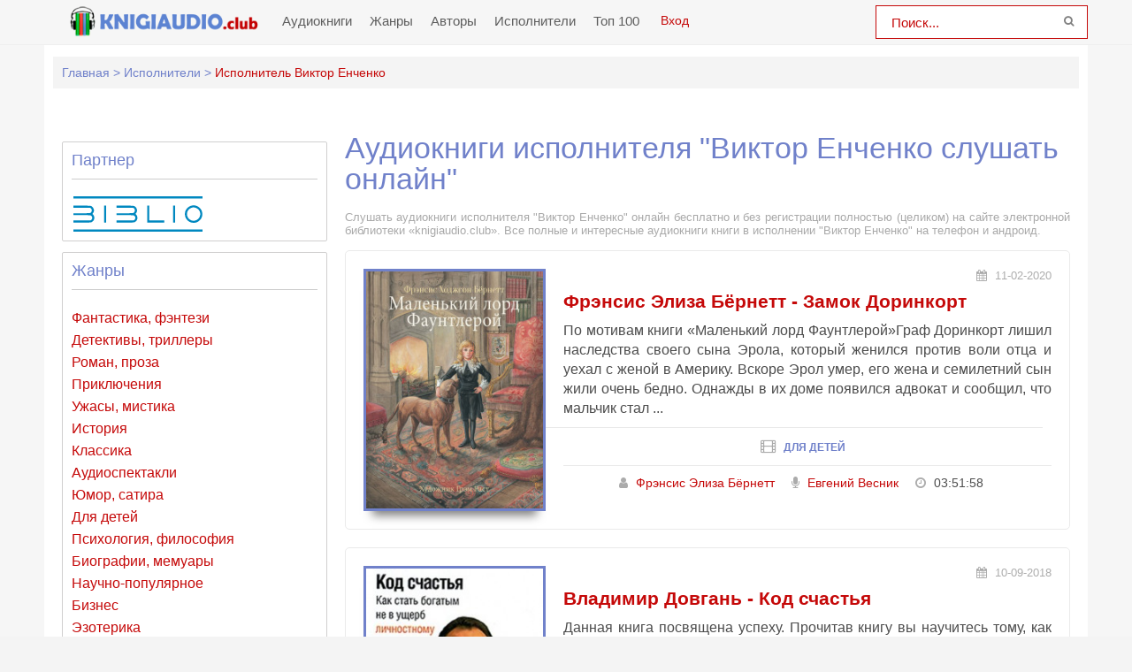

--- FILE ---
content_type: text/html; charset=UTF-8
request_url: https://knigiaudio.club/ispolnitel-940-viktor-enchenko
body_size: 9588
content:
<!DOCTYPE html>
<html lang="ru_RU">
    <head>
        <meta charset="UTF-8">
        <meta http-equiv="X-UA-Compatible" content="IE=edge">
        <meta name="language" content="ru" />      
        <meta name="viewport" content="width=device-width, initial-scale=1, maximum-scale=1.0, user-scalable=no" />
        <script async src="/js/jquery.js"></script>
        <meta name="csrf-param" content="_csrf-frontend">
    <meta name="csrf-token" content="8dSdIOTXiIBj1ZXSQuA4iZMG96YK_Old26vEZQhxBv8AjQI3lePYHHWJg20IkJzE_2jRxjgy2u-RmOJIsUahiA==">
 
                <title>Аудиокниги исполнителя - Виктор Енченко слушать онлайн knigiaudio.club</title>
        <link rel="apple-touch-icon" sizes="57x57" href="/imgs/apple-icon-57x57-ka-org.png">
        <link rel="apple-touch-icon" sizes="60x60" href="/imgs/apple-icon-60x60-ka-org.png">
        <link rel="apple-touch-icon" sizes="72x72" href="/imgs/apple-icon-72x72-ka-org.png">
        <link rel="apple-touch-icon" sizes="76x76" href="/imgs/apple-icon-76x76-ka-org.png">
        <link rel="apple-touch-icon" sizes="114x114" href="/imgs/apple-icon-114x114-ka-org.png">
        <link rel="apple-touch-icon" sizes="120x120" href="/imgs/apple-icon-120x120-ka-org.png">
        <link rel="apple-touch-icon" sizes="144x144" href="/imgs/apple-icon-144x144-ka-org.png">
        <link rel="apple-touch-icon" sizes="152x152" href="/imgs/apple-icon-152x152-ka-org.png">
        <link rel="apple-touch-icon" sizes="180x180" href="/imgs/apple-icon-180x180-ka-org.png">
        <link rel="icon" type="image/png" sizes="192x192"  href="/imgs/android-icon-192x192-ka-org.png">
        <link rel="icon" type="image/png" sizes="32x32" href="/imgs/favicon-32x32-ka-org.png">
        <link rel="icon" type="image/png" sizes="96x96" href="/imgs/favicon-96x96-ka-org.png">
        <link rel="icon" type="image/png" sizes="16x16" href="/imgs/favicon-16x16-ka-org.png">
        <link rel="manifest" href="/imgs/manifest-ka-org.json">
        <meta name="msapplication-TileColor" content="#7081ca">
        <meta name="msapplication-TileImage" content="/imgs/ms-icon-144x144-ka-org.png">
        <meta name="theme-color" content="#7081ca">
        <link rel="alternate" type="application/rss+xml" title="RSS" href="https://knigiaudio.club/rss" />
        <link rel="search" type="application/opensearchdescription+xml" href="https://knigiaudio.club/search/opensearch/" title="KnigiAudio.club - Слушаем Книги Онлайн!" />
        <meta name="yandex-verification" content="71fd99689e601ef9" />
        <meta name="google-site-verification" content="2ypx5xB_vZBWBwN86DsgdEJb1Q40j721PE3LPjO5468" />
        <script async src="https://pagead2.googlesyndication.com/pagead/js/adsbygoogle.js?client=ca-pub-5698857091572923" crossorigin="anonymous"></script>        <script async src="https://pagead2.googlesyndication.com/pagead/js/adsbygoogle.js?client=ca-pub-2775839262905556" crossorigin="anonymous"></script>
        <meta name="description" content="Послушать онлайн аудиокниги исполнителя произведений - Виктор Енченко. Более 20000 аудиокниг бесплатно для прослушивания!">
<meta name="keywords" content="Виктор Енченко, аудиокниги слушать">
<meta name="robots" content="index,follow">
<meta property="og:title" content="Аудиокниги исполнителя - Виктор Енченко слушать онлайн knigiaudio.club">
<meta property="og:site_name" content="Аудиокниги слушать онлайн бесплатно без регистрации полностью">
<meta property="og:url" content="https://knigiaudio.club/ispolnitel-940-viktor-enchenko">
<meta property="og:type" content="article">
<meta property="og:locale" content="ru_RU">
<meta property="og:description" content="Послушать онлайн аудиокниги исполнителя произведений - Виктор Енченко. Более 20000 аудиокниг бесплатно для прослушивания!">
<meta property="og:image" content="https://knigiaudio.club/frontend/web/images/logo.png">
<link href="https://knigiaudio.club/ispolnitel-940-viktor-enchenko" rel="canonical">
<link href="/css/style.css?v=1754552064" rel="stylesheet">
<link href="/css/font-awesome.min.css?v=1754552064" rel="stylesheet">
<link href="/css/biblio.css?v=1754552064" rel="stylesheet">        
        <script src="https://cdn.adfinity.pro/code/knigiaudio.club/adfinity.js" charset="utf-8" async></script>
<!--        <script src="https://yandex.ru/ads/system/header-bidding.js"></script>
        <script>window.yaContextCb = window.yaContextCb || []</script>
        <script src="https://yandex.ru/ads/system/context.js" async></script>
        <link rel="preconnect" href="https://ads.betweendigital.com" crossorigin>-->
        <script src='https://source.tds.bid/knigiaudio.club/fullscreen.js'></script>
        <script>
            var PATH_ROOT = '/',
                    LIVESTREET_SECURITY_KEY = 'd9bd1a8df3337495484890a11adac729';
            var aRouter = [];

        </script>
        <script type="text/javascript">
            var REALTIME_OPTIONS = {
                server_address: '',
                client_timeout: 120
            };</script>
        <script type="text/javascript">
            var TALK_OPTIONS = {
                current_user_realtime_channel: '',
                comment_live_block_realtime_channel: 'comment_live_block'
            };
        </script>
        <script>(function (window, document, undefined) {
                var DOMReady = function (onInteractive, onComplete) {
                    document.onreadystatechange = function () {
                        var state = document.readyState;
                        if (state === 'interactive' && onInteractive !== undefined) {
                            onInteractive();
                        }
                        if (state === 'complete' && onComplete !== undefined) {
                            onComplete();
                        }
                    };
                };
                var loadSymbols = function (callback) {
                    var req = new XMLHttpRequest();
                    req.onload = function (e) {
                        document.querySelector('#symbols_place').innerHTML = e.target.response;
                        if (callback !== undefined)
                            callback();
                    };
                    req.open('GET', '/css/symbols_v2.svg', true);
                    req.responseType = 'text';
                    req.send();
                };
                DOMReady(function () {
                    loadSymbols();
                });
            })(window, document);
        </script>
    </head>
    <body class="">
                <div id="symbols_place" style="display:none;"></div>
                
        <header id="header" role="banner" data-shop="1">
            <nav class="navbar">
                <div class="navbar-logo">
                    <a href="/" title="Аудиокниги слушать онлайн бесплатно">
                        <img class="navbar-brand-logo" src="/imgs/logo-ka-club.png" alt="Аудиокниги слушать онлайн бесплатно knigiaudio.club" />
                    </a>
                </div> 
                <a href="#" id="pull"> 
                    <div class="menu_m">Меню</div>
                    <div class="pol">
                        <span class="icon-bar"></span>
                        <span class="icon-bar"></span>
                        <span class="icon-bar"></span>
                    </div>
                </a>
                <ul class="navbar-nav" data="menu"><li><a href="/">Аудиокниги</a></li>
<li><a href="/genres">Жанры</a></li>
<li><a href="/authors">Авторы</a></li>
<li><a href="/performers">Исполнители</a></li>
<li><a href="/top">Топ 100</a></li></ul>  
                <div class="login" style="display: inline-block;">
                <a id="loginajax" href="/user/login"><span>Вход</span></a>                </div>
                <form id="header-search-form" class="b-header__search" method="get" name="searchform" action="/search">
                    <input minlength="2" class="b-header__search_field" id="story" name="text" value="Поиск..." onblur="if (this.value == '')
                                                this.value = 'Поиск...';" onfocus="if (this.value == 'Поиск...')
                                                            this.value = '';" type="text" autocomplete="off">
                    <button class="b-header__search_submit" type="submit"><i class="fa fa-search icon-search"></i></button>
                </form>
            </nav>  
        </header>
        <div id="wrapper">
            <div class="container">
                <div class="row">
                                        <div class="b-header__sort">
                        <ul class="breadcrumb" itemscope itemtype="http://schema.org/BreadcrumbList">
        <li itemprop="itemListElement" itemscope itemtype="http://schema.org/ListItem">
            <a href="/" itemprop="item"><span itemprop="name">Главная</span></a><meta itemprop="position" content="1" />
        </li>
    
        <li itemprop="itemListElement" itemscope itemtype="http://schema.org/ListItem">
            <a href="/performers" itemprop="item"><span itemprop="name">Исполнители</span></a><meta itemprop="position" content="2" />
        </li>
    
        <li class="active">
            <span>Исполнитель Виктор Енченко</span>
        </li>
    </ul>                    </div>
                                        <div class="adv"><!--Тип баннера: knigiaudio.club Desktop Top Сквозной Без гугла-->
                            <div id="adfox_16309255383662489"></div>
                            <script>
                                window.yaContextCb.push(()=>{
                                    Ya.adfoxCode.createAdaptive({
                                        ownerId: 264109,
                                    containerId: 'adfox_16309255383662489',
                                        params: {
                                            p1: 'cqfrd',
                                        p2: 'hhnz'
                                        }
                                    }, ['desktop', 'tablet'], {
                                        tabletWidth: 830,
                                        phoneWidth: 480,
                                        isAutoReloads: false
                                    })
                                })
                            </script>
                            <!--Тип баннера: knigiaudio.club Mobile Top Сквозной Без гугла-->
                            <div id="adfox_163092573498093811"></div>
                            <script>
                                window.yaContextCb.push(()=>{
                                    Ya.adfoxCode.createAdaptive({
                                        ownerId: 264109,
                                    containerId: 'adfox_163092573498093811',
                                        params: {
                                            p1: 'cqfri',
                                        p2: 'hhof'
                                        }
                                    }, ['phone'], {
                                        tabletWidth: 830,
                                        phoneWidth: 480,
                                        isAutoReloads: false
                                    })
                                })
                            </script></div>
                    <section id="content" role="main">  
                        <h1 class="b-maintitle ml">Аудиокниги исполнителя "Виктор Енченко слушать онлайн"</h1>
<div class="fullentry_info">Слушать аудиокниги исполнителя "Виктор Енченко" онлайн бесплатно и без регистрации полностью (целиком) на сайте электронной библиотеки «knigiaudio.club». Все полные и интересные аудиокниги книги в исполнении "Виктор Енченко" на телефон и андроид.</div>
<div class="b-posts clearfix">
            <article class="abook-item">
            <a class="image-abook" href="/audio-25551-zamok-dorinkort" title="Слушать аудиокнигу Замок Доринкорт онлайн">
                <img class="b-showshort__cover_image" title="слушать аудиокнигу Замок Доринкорт" src="https://vvoqhuz9dcid9zx9.redirectto.cc/s02/images/audiobooks/2/5/5/5/1/audiobook-zamok-dorinkort.jpg" alt="Аудиокнига Замок Доринкорт">
            </a>
            <header class="abook-item-header">
                <div class="abook-time">
                    <i class="fa fa-calendar"></i> 11-02-2020                       
                </div>
                <h2 class="abook-title">
                                                                                                                        <a href="/audio-25551-zamok-dorinkort" title="Слушать аудиокнигу Замок Доринкорт онлайн">Фрэнсис Элиза Бёрнетт - Замок Доринкорт</a>
                </h2>
            </header>
            <div class="abook-content">
                    По мотивам книги «Маленький лорд Фаунтлерой»Граф Доринкорт лишил наследства своего сына Эрола, который женился против воли отца и уехал с женой в Америку. Вскоре Эрол умер, его жена и семилетний сын жили очень бедно. Однажды в их доме появился адвокат и сообщил, что мальчик стал ...                <div class="abook-genre">
                <i class="fa fa-film"></i> <a href="/genre-7-dlja-detejj">Для детей</a>                </div>
                <div class="content-abook-info">
                                            <div class="a-info-item">
                            <i class="fa fa-user"></i>
                            <a href="/avtor-6769-frehnsis-ehliza-bjornett">Фрэнсис Элиза Бёрнетт</a>
                        </div> 
                                                <div class="a-info-item">
                            <i class="fa fa-microphone"></i>
                            <a rel="performer" href="/ispolnitel-684-vesnik-evgenijj">Евгений Весник</a>                                
                        </div>
                                            <div class="a-info-item"><i class="fa fa-clock-o"></i> 03:51:58</div>
                </div>
            </div>
        </article>           
                <article class="abook-item">
            <a class="image-abook" href="/audio-3552-kod-schastja" title="Слушать аудиокнигу Код счастья онлайн">
                <img class="b-showshort__cover_image" title="слушать аудиокнигу Код счастья" src="https://vvoqhuz9dcid9zx9.redirectto.cc/s02/images/audiobooks/3/5/5/2/audiobook-kod-schastja.jpg" alt="Аудиокнига Код счастья">
            </a>
            <header class="abook-item-header">
                <div class="abook-time">
                    <i class="fa fa-calendar"></i> 10-09-2018                       
                </div>
                <h2 class="abook-title">
                                                                                                                        <a href="/audio-3552-kod-schastja" title="Слушать аудиокнигу Код счастья онлайн">Владимир Довгань - Код счастья</a>
                </h2>
            </header>
            <div class="abook-content">
                    Данная книга посвящена успеху. Прочитав книгу вы научитесь тому, как грусть, печаль, депрессию мгновенно превратить в радость, смех и богатство. Книга о просветлении и бессмертии человеческой души. Так же книга рассказывает об биографии автора и содержит множество интереснейших ф...                <div class="abook-genre">
                <i class="fa fa-film"></i> <a href="/genre-18-biznes">Бизнес</a>                </div>
                <div class="content-abook-info">
                                            <div class="a-info-item">
                            <i class="fa fa-user"></i>
                            <a href="/avtor-1205-vladimir-dovgan">Владимир Довгань</a>
                        </div> 
                                                <div class="a-info-item">
                            <i class="fa fa-microphone"></i>
                            <a rel="performer" href="/ispolnitel-940-viktor-enchenko">Виктор Енченко</a>                                
                        </div>
                                            <div class="a-info-item"><i class="fa fa-clock-o"></i> 09:12:33</div>
                </div>
            </div>
        </article>           
        </div>
<div class="b-paginator">
       
</div>
<div class="adv"><!--Тип баннера: knigiaudio.club Desktop Footer Сквозной Без гугла-->
                            <div id="adfox_162747027857673443"></div>
                            <script>
                                window.yaContextCb.push(()=>{
                                    Ya.adfoxCode.create({
                                    containerId: 'adfox_162747027857673443',
                                    ownerId: 264109,
                                        params: {
                                            p1: 'cqfrf',
                                        p2: 'hhoc'
                                        }
                                    })
                                })
                            </script>
                            <!--Тип баннера: knigiaudio.club Mobile Footer Сквозной Без гугла-->
                            <div id="adfox_162747028192833462"></div>
                            <script>
                                window.yaContextCb.push(()=>{
                                    Ya.adfoxCode.create({
                                        containerId: 'adfox_162747028192833462',
                                        ownerId: 264109,
                                        params: {
                                            p1: 'cqfrk',
                                        p2: 'hhoh'
                                        }
                                    })
                                })
                            </script></div>
<div class="descriptiontext descriptiontextadvance">С каждым днем все большей популярностью начинают пользоваться аудиокниги. Это неудивительно, ведь благодаря им можно совместить приятное с полезным, например, прогуливаясь по парку или за рулем автомобиля, занимаясь спортом или делая домашнюю уборку, можно слушать любимые произведения. Но многие любители аудиокниг отдают предпочтение не только автору книги, но и исполнителю аудио варианта. 
            <p>Удобный фильтр книг позволяет решить и эту проблему. Вы без проблем можете найти любого исполнителя и выбрать книгу, которая Вас интересует.</p>
            <p>Любителям аудиокниг в исполнении Виктор Енченко мы предлагаем прослушать такие произведения как:</p>
            <ul><li><a target="_blank" href="/audio-25551-zamok-dorinkort">Замок Доринкорт</a></li><li><a target="_blank" href="/audio-3552-kod-schastja">Код счастья</a></li></ul>    
            <p>У нас собрано большое количество интереснейших аудиокниг различных авторов и исполнителей.</p><p>На knigiaudio.club Вы всегда найдете то, что Вам нужно. Слушайте с удовольствием!</p>
            </div>                        
                    </section>
                    <aside class="sidebar">
                        <div class="adv-top-sidebar">
                        <!--noindex-->
                                                <!--/noindex-->
                        </div>
                        <div class="genres-sidebar">
                            <header><h2>Партнер</h2></header>
                            <hr>
                            <a href="https://vk.com/bibliovk" rel="nofollow noreferrer noopener" target="_blank">
                                <svg style="width: 150px;height: 40px;vertical-align: middle;margin-right: 10px;fill: #0088c0;" xmlns="http://www.w3.org/2000/svg"><use xlink:href="#biblio-icon"></use></svg>
                            </a>
                        </div>
<!--                        <div class="rand-book">
                            <a style="display: block;text-align: center;padding: 16px 0;background: #4e9062;color: #fff;font-size: 16px;" target="_blank" href="/site/gotovpn" title="Установить VPN">Установить VPN и слушать бесплатно</a>
                        </div>-->
                        <div class="genres-sidebar">
                            <header><h2>Жанры</h2></header>
                            <hr>
                            <ul class="item-list"><li><a href="/genre-1-fantastika">Фантастика, фэнтези</a></li><li><a href="/genre-12-detektivy-trillery">Детективы, триллеры</a></li><li><a href="/genre-5-roman-proza">Роман, проза</a></li><li><a href="/genre-6-prikljuchenija">Приключения</a></li><li><a href="/genre-20-uzhasy-mistika">Ужасы, мистика</a></li><li><a href="/genre-16-istorija">История</a></li><li><a href="/genre-3-klassika">Классика</a></li><li><a href="/genre-21-audiospektakli">Аудиоспектакли</a></li><li><a href="/genre-19-jumor-satira">Юмор, сатира</a></li><li><a href="/genre-7-dlja-detejj">Для детей</a></li><li><a href="/genre-9-psikhologija-filosofija">Психология, философия</a></li><li><a href="/genre-4-biografii-memuary">Биографии, мемуары</a></li><li><a href="/genre-14-nauchno-populjarnoe">Научно-популярное</a></li><li><a href="/genre-18-biznes">Бизнес</a></li><li><a href="/genre-10-ehzoterika">Эзотерика</a></li><li><a href="/genre-11-obuchenie">Обучение</a></li><li><a href="/genre-22-raznoe">Разное</a></li><li><a href="/genre-2-ranobeh">Ранобэ</a></li><li><a href="/genre-15-religija">Религия</a></li><li><a href="/genre-13-medicina-zdorove">Медицина, здоровье</a></li></ul>                        </div>
                        <div id="last_comment">    
                            <header><h2>Комментарии</h2></header>
                            <hr>
                            <div class="block-content">
                                <ul><li class="lcomment"><div class="head-lcomments"><span class="name-lcomm">анатолий</span><span class="date-lcoom">08-10-2025</span></div><div class="text-lcomm">отлИЧНАЯ КНИГА.</div><div style="color:#777;font-size:13px;margin-top:7px;"><span>- к книге</span> <a style="font-weight:600;" href="/audio-77430-po-kom-zvuchit-ehkho-1">"По ком звучит эхо?"</a></div></li><li class="lcomment"><div class="head-lcomments"><span class="name-lcomm">Анжелика </span><span class="date-lcoom">13-04-2025</span></div><div class="text-lcomm">Княжну прям прибить хочется. И барина. Нормальная только Лидия ну и капитан хороший</div><div style="color:#777;font-size:13px;margin-top:7px;"><span>- к книге</span> <a style="font-weight:600;" href="/audio-73978-kupec-prishjol">"Купец пришёл"</a></div></li><li class="lcomment"><div class="head-lcomments"><span class="name-lcomm">Виктор</span><span class="date-lcoom">22-07-2024</span></div><div class="text-lcomm">дальше продолжить</div><div style="color:#777;font-size:13px;margin-top:7px;"><span>- к книге</span> <a style="font-weight:600;" href="/audio-69145-jarost-7">"Ярость"</a></div></li><li class="lcomment"><div class="head-lcomments"><span class="name-lcomm">владимир</span><span class="date-lcoom">18-06-2024</span></div><div class="text-lcomm">хорошая серия читаю с удовольствием</div><div style="color:#777;font-size:13px;margin-top:7px;"><span>- к книге</span> <a style="font-weight:600;" href="/audio-1186-velikijj-pokhod-tom-2">"Великий Поход. Том 2"</a></div></li><li class="lcomment"><div class="head-lcomments"><span class="name-lcomm">Ulug‘bek</span><span class="date-lcoom">04-01-2024</span></div><div class="text-lcomm">Я люблю читать 
</div><div style="color:#777;font-size:13px;margin-top:7px;"><span>- к книге</span> <a style="font-weight:600;" href="/audio-1561-otcy-i-deti">"Отцы и дети"</a></div></li><li class="lcomment"><div class="head-lcomments"><span class="name-lcomm">Сережа</span><span class="date-lcoom">08-12-2023</span></div><div class="text-lcomm">Книга Бермудский капкан классная! Писатель известный!! Читаю только его!!</div><div style="color:#777;font-size:13px;margin-top:7px;"><span>- к книге</span> <a style="font-weight:600;" href="/audio-66709-bermudskijj-kapkan">"Бермудский капкан"</a></div></li><li class="lcomment"><div class="head-lcomments"><span class="name-lcomm">Иоанн</span><span class="date-lcoom">17-11-2023</span></div><div class="text-lcomm">Мне очень нравится ✔✔</div><div style="color:#777;font-size:13px;margin-top:7px;"><span>- к книге</span> <a style="font-weight:600;" href="/audio-47804-ehkzamen-na-vyzhivanie">"Экзамен на выживание"</a></div></li></ul>                            </div>
                        </div>
                        <div class="adv">
                        <!--noindex-->                        
                        <!--Тип баннера: knigiaudio.club Desktop LSB Сквозной Без гугла-->
                            <div id="adfox_162747011279185245"></div>
                            <script>
                                window.yaContextCb.push(()=>{
                                    Ya.adfoxCode.create({
                                    containerId: 'adfox_162747011279185245',
                                    ownerId: 264109,
                                        params: {
                                            p1: 'cqfre',
                                        p2: 'hhob'
                                        }
                                    })
                                })
                            </script>                        <!--/noindex-->
                        </div>
                    </aside>
                </div>                    
            </div>
        </div>        
        <footer id="footer">
            <div class="container"> 
                        <div class="list-block">  
                            <h3>KnigiAudio.org</h3>
                                <ul>
                                    <li><a href="/">Главная</a></li>
                                    <li><a href="/copyright">Правообладателям</a></li>
                                    <li><a href="/genres">Жанры</a></li>
                                    <li><a href="/top">Топ-100</a></li>
                                    <li><a href="/authors">Авторы</a></li>
                                    <li><a href="/performers">Исполнители</a></li>
                                    <li><a href="/contacts">Обратная связь</a></li>                                    
                                </ul>                            
                        </div>
                        <div class="list-block">
                            <h3>Популярное</h3>
                            <ul>
                                <li><a href="/genre-1-fantastika">Фантастика и фэнтези</a></li>
                                <li><a href="/genre-12-detektivy-trillery">Детективы, триллеры</a></li> 
                                <li><a href="/genre-7-dlja-detejj">Для детей</a></li>                            
                                <li><a href="/genre-5-roman-proza">Роман, проза</a></li>                            
                                <li><a href="/genre-6-prikljuchenija">Приключения</a></li>                            
                                <li><a href="/genre-19-jumor-satira">Юмор, сатира</a></li>                            
                            </ul>                            
                        </div>   
                        <div class="copyright">                            
                        <div class="inner">
                            &copy; 2018-2026 <a href="https://knigiaudio.club">KnigiAudio.club</a>
                        </div>
                    </div>                
            </div>
        </footer>
        

<script src="/js/webfont.js?v=1754552064"></script>
<script src="//code.jquery.com/ui/1.11.4/jquery-ui.js"></script>
<script src="/js/jquery.cookie.js?v=1754552064"></script>
<script src="/js/main.js?v=1754552064"></script>                <script type="application/ld+json">
        {
          "@context" : "http://schema.org",
          "@type" : "Organization",
          "name" : "Аудиокниги слушать онлайн бесплатно knigiaudio.club",
          "url" : "https://knigiaudio.club/"          
        } 
    </script>
    <div id="tdsAdContainer" data-visibility="hidden">
                            <div>
                                 <!--Тип баннера: knigiaudio.club Mobile Прилипашка-->
                                 <div id="adfox_168144244609293339"></div>
                                 <script>
                                     window.yaContextCb.push(()=>{
                                         Ya.adfoxCode.createAdaptive({
                                             ownerId: 264109,
                                             containerId: 'adfox_168144244609293339',
                                             params: {
                                                 p1: 'cqfrl',
                                                 p2: 'hhox'
                                             }
                                         }, ['phone'], {
                                             tabletWidth: 830,
                                             phoneWidth: 480,
                                             isAutoReloads: false
                                         })
                                     })
                                 </script>
                                 <!--Тип баннера: knigiaudio.club Desktop Прилипашка-->
                                 <div id="adfox_16814424765435641"></div>
                                 <script>
                                     window.yaContextCb.push(()=>{
                                         Ya.adfoxCode.createAdaptive({
                                             ownerId: 264109,
                                             containerId: 'adfox_16814424765435641',
                                             params: {
                                                 p1: 'cqfrh',
                                                 p2: 'hhoe'
                                             }
                                         }, ['desktop', 'tablet'], {
                                             tabletWidth: 830,
                                             phoneWidth: 480,
                                             isAutoReloads: false
                                         })
                                     })
                                 </script>
                                                 </div>
                                               <button id="tdsAdCloseBtn" data-position="closed" data-closed="false">
                                                   <i class="tdsAdCloseArrow"></i>
                                               </button>
                                           </div>

                                           <style>
                                               div#tdsAdContainer {
                                                   background: #fff;
                                                   padding-top: 10px;
                                                   padding-bottom: 10px;
                                                   position: fixed;
                                                   z-index: 998;
                                                   transition: all 0.3s linear 0s;
                                                   width:100%;
                                                   display: flex;
                                                   justify-content: center;
                                                   bottom:0;
                                                   box-shadow: 0 -2px 4px #ddd;
                                                   border-bottom: 1px solid #ddd;
                                                   border-top: 5px solid #fff;
                                                   transform: translateY(100%);
                                               }
                                               button#tdsAdCloseBtn {
                                                   height: 30px;
                                                   display: flex;
                                                   align-items: center;
                                                   justify-content: center;
                                                   width: 50px;
                                                   border: none;
                                                   position: absolute;
                                                   top: -32px;
                                                   left: 0;
                                                   background-color: #fff;
                                                   border-right: 2px solid #fff;
                                                   border-top: 2px solid #fff;
                                                   border-top-right-radius: 5px;
                                                   border-top-left-radius: 5px;
                                                   box-shadow: 2px -2px 2px #DDD;
                                               }
                                               i.tdsAdCloseArrow {
                                                   border: solid #818080;
                                                   border-width: 0 3px 3px 0;
                                                   display: inline-block;
                                                   padding: 6px;
                                                   pointer-events: none;
                                               }
                                               button#tdsAdCloseBtn[data-position="opened"] .tdsAdCloseArrow{
                                                   transform: translateY(-5px) rotate(45deg);
                                                   -webkit-transform: translateY(-5px) rotate(45deg);
                                               }
                                               button#tdsAdCloseBtn[data-position="closed"] .tdsAdCloseArrow{
                                                   transform: translateY(3px)  rotate(-135deg);
                                                   -webkit-transform: translateY(3px)  rotate(-135deg);
                                               }
                                               #tdsAdContainer[data-visibility="hidden"]{
                                                   opacity: 0;
                                               }
                                               #tdsAdContainer[data-visibility="visible"]{
                                                   opacity: 1;
                                               }
                                               @media only screen and (max-width: 600px) {
                                                   div#tdsAdContainer {
                                                     top:inherit;
                                                     bottom:0;
                                                     box-shadow: 0 -2px 4px #ddd;
                                                     border-bottom: 1px solid #ddd;

                                                     border-top: 5px solid #fff;
                                                     transform: translateY(100%);
                                                   }
                                                   button#tdsAdCloseBtn {
                                                       top: -32px;
                                                       left: 0;
                                                       background-color: #fff;
                                                       border-right: 2px solid #fff;
                                                       border-top: 2px solid #fff;
                                                       border-top-right-radius: 5px;
                                                       border-top-left-radius: 5px;
                                                       box-shadow: 2px -2px 2px #DDD;

                                                   }
                                           </style>
                                           <script>
                                               let open_Position;
                                               const tdsAdContainer = document.getElementById("tdsAdContainer");
                                               const tdsAdCloseBtn = document.getElementById("tdsAdCloseBtn");

                                               function hideAdUnit() {
                                                   tdsAdContainer.style.transform = "translateY(100%)";
                                                   tdsAdCloseBtn.dataset.position = "closed";
                                               }

                                               function showAdUnit() {
                                                   tdsAdContainer.style.transform = "translateY(0%)";
                                                   tdsAdCloseBtn.dataset.position = "opened";
                                               }

                                               function toggleAdUnit() {
                                                   if (tdsAdCloseBtn.dataset.position === "opened") {
                                                       tdsAdCloseBtn.dataset.closed = 'true'
                                                       hideAdUnit()
                                                   } else if(tdsAdCloseBtn.dataset.position === "closed"){
                                                       tdsAdCloseBtn.dataset.closed = 'false'
                                                       showAdUnit()
                                                   }
                                               }
                                               function advController() {
                                                     setTimeout(()=>{
                                                           tdsAdContainer.dataset.visibility = "visible"
                                                           showAdUnit();
                                                           window.addEventListener("scroll", scrollAdvController)
                                                       }, 15000)


                                               }
                                               function scrollAdvController() {
                                                   let body = document.body,
                                                       html = document.documentElement;
                                                       let height = Math.max( body.scrollHeight, body.offsetHeight,
                                                                              html.clientHeight, html.scrollHeight, html.offsetHeight );
                                                             let open_Position = height - window.innerHeight - 100;
                                                             let currentScrollTop = window.scrollY || window.pageYOffset;
                                                             if (currentScrollTop < open_Position && tdsAdContainer.dataset.visibility === 'hidden') {
                                                                 tdsAdContainer.dataset.visibility = "visible"
                                                                 console.log(typeof tdsAdCloseBtn.dataset.closed)
                                                                 if(tdsAdCloseBtn.dataset.closed === 'false'){showAdUnit();}
                                                             }else if(currentScrollTop > open_Position && tdsAdContainer.dataset.visibility === 'visible'){
                                                                 hideAdUnit();
                                                                 tdsAdContainer.dataset.visibility = "hidden"
                                                             }
                                                         }

                                               tdsAdCloseBtn.addEventListener("click", (event) => {
                                                   if (event.target.id === "tdsAdCloseBtn")
                                                       toggleAdUnit();
                                               });

                                               window.addEventListener("load", advController)
                                           </script>  
    
    <script src='/js/3683fbb9c39e0dc1e1d5fa3fb8248ff9.js?v=1.141'></script>
        <script src='/js/wgt.js?v=1.54'></script>
        <!-- Yandex.Metrika counter --> <script type="text/javascript" > (function(m,e,t,r,i,k,a){m[i]=m[i]||function(){(m[i].a=m[i].a||[]).push(arguments)}; m[i].l=1*new Date();k=e.createElement(t),a=e.getElementsByTagName(t)[0],k.async=1,k.src=r,a.parentNode.insertBefore(k,a)}) (window, document, "script", "https://cdn.jsdelivr.net/npm/yandex-metrica-watch/tag.js", "ym"); ym(71729155, "init", { clickmap:true, trackLinks:true, accurateTrackBounce:true }); </script> <noscript><div><img src="https://mc.yandex.ru/watch/71729155" style="position:absolute; left:-9999px;" alt="" /></div></noscript> <!-- /Yandex.Metrika counter -->
        <div style="display:none">
        <!-- hit.ua -->
        <a href='https://hit.ua/?x=34802' target='_blank'>
        <script language="javascript" type="text/javascript"><!--
        Cd=document;Cr="&"+Math.random();Cp="&s=1";
        Cd.cookie="b=b";if(Cd.cookie)Cp+="&c=1";
        Cp+="&t="+(new Date()).getTimezoneOffset();
        if(self!=top)Cp+="&f=1";
        //--></script>
        <script language="javascript1.1" type="text/javascript"><!--
        if(navigator.javaEnabled())Cp+="&j=1";
        //--></script>
        <script language="javascript1.2" type="text/javascript"><!--
        if(typeof(screen)!='undefined')Cp+="&w="+screen.width+"&h="+
        screen.height+"&d="+(screen.colorDepth?screen.colorDepth:screen.pixelDepth);
        //--></script>
        <script language="javascript" type="text/javascript"><!--
        Cd.write("<img src='//c.hit.ua/hit?i=34802&g=0&x=2"+Cp+Cr+
        "&r="+escape(Cd.referrer)+"&u="+escape(window.location.href)+
        "' border='0' wi"+"dth='1' he"+"ight='1'/>");
        //--></script>
        <noscript>
        <img src='//c.hit.ua/hit?i=34802&amp;g=0&amp;x=2' border='0'/>
        </noscript></a>
        <!-- / hit.ua -->
        </div>
    </body>
</html>


--- FILE ---
content_type: text/html; charset=utf-8
request_url: https://www.google.com/recaptcha/api2/aframe
body_size: 269
content:
<!DOCTYPE HTML><html><head><meta http-equiv="content-type" content="text/html; charset=UTF-8"></head><body><script nonce="Oyu1EZ8uxMGK6Qgw9mvXqQ">/** Anti-fraud and anti-abuse applications only. See google.com/recaptcha */ try{var clients={'sodar':'https://pagead2.googlesyndication.com/pagead/sodar?'};window.addEventListener("message",function(a){try{if(a.source===window.parent){var b=JSON.parse(a.data);var c=clients[b['id']];if(c){var d=document.createElement('img');d.src=c+b['params']+'&rc='+(localStorage.getItem("rc::a")?sessionStorage.getItem("rc::b"):"");window.document.body.appendChild(d);sessionStorage.setItem("rc::e",parseInt(sessionStorage.getItem("rc::e")||0)+1);localStorage.setItem("rc::h",'1768436833350');}}}catch(b){}});window.parent.postMessage("_grecaptcha_ready", "*");}catch(b){}</script></body></html>

--- FILE ---
content_type: text/css
request_url: https://knigiaudio.club/css/style.css?v=1754552064
body_size: 4588
content:
html,body,div,span,object,iframe,h1,h2,h3,h4,h5,h6,p,blockquote,pre,abbr,address,cite,code,del,dfn,em,img,ins,kbd,q,samp,small,strong,sub,sup,var,b,i,dl,dt,dd,ol,ul,li,fieldset,form,label,legend,table,caption,tbody,tfoot,thead,tr,th,td,article,aside,canvas,details,figcaption,figure,footer,header,hgroup,menu,nav,section,summary,time,mark,audio,video {
    margin: 0;
    padding: 0;
    border: 0;
    outline: 0;
    font-size: 100%;
    vertical-align: baseline;
    background: transparent;
    box-sizing: border-box;
}

article,aside,details,figcaption,figure,footer,header,hgroup,nav,section {
    display: block
}

audio,canvas,video {
    display: inline-block;
    *display: inline;
    *zoom:1}

audio:not([controls]) {
    display: none
}

[hidden] {
    display: none
}

html {
    font-size: 100%;
    -webkit-text-size-adjust: 100%;
    -ms-text-size-adjust: 100%
}

html,button,input,select,textarea {
    font-family: sans-serif;
    color: #333
}

body {
    margin: 0;
    font-size: 1em;
    line-height: 1.4
}
h1, h2, h3, h4, h5 {
    font-family: sans-serif;
    font-weight: 400;
    color: #7081ca;
}

::-moz-selection {
    background: #6bb9ef;
    color: #fff;
    text-shadow: none
}

::selection {
    background: #6bb9ef;
    color: #fff;
    text-shadow: none
}

a {
    color: #c50909;
    text-decoration: none
}

a:visited {
    color: #732525
}

a:hover {
    color: #732525;
    text-decoration: none
}

a:focus {
    outline: none
}

a:hover,a:active {
    outline: 0
}

abbr[title] {
    border-bottom: 1px dotted
}

b,strong {
    font-weight: bold
}

blockquote {
    margin: 1em 40px
}

dfn {
    font-style: italic
}

hr {
    display: block;
    height: 1px;
    border: 0;
    border-top: 1px solid #ccc;
    margin: 1em 0;
    padding: 0
}

ins {
    color: #000;
    text-decoration: none
}

mark {
    background: #ff0;
    color: #000;
    font-style: italic;
    font-weight: bold
}

pre,code,kbd,samp {
    font-family: monospace, serif;
    _font-family: 'courier new', monospace;
    font-size: 1em
}

pre {
    white-space: pre;
    white-space: pre-wrap;
    word-wrap: break-word
}

q {
    quotes: none
}

q:before,q:after {
    content: "";
    content: none
}

small {
    font-size: 85%
}

sub,sup {
    font-size: 75%;
    line-height: 0;
    position: relative;
    vertical-align: baseline
}

sup {
    top: -0.5em
}

sub {
    bottom: -0.25em
}

dd {
    margin: 0 0 0 40px
}

ul,ol {
    list-style: none;
    list-style-image: none;
    margin: 0;
    padding: 0
}

img {
    border: 0;
    -ms-interpolation-mode: bicubic;
    vertical-align: middle
}

svg:not(:root) {
    overflow: hidden
}

figure {
    margin: 0
}

form {
    margin: 0
}

fieldset {
    border: 0;
    margin: 0;
    padding: 0
}

label {
    cursor: pointer
}

legend {
    border: 0;
    *margin-left: -7px;
    padding: 0;
    white-space: normal
}

button,input,select,textarea {
    font-family: Arial,Helvetica,sans-serif;
    font-size: 100%;
    margin: 0;
    vertical-align: baseline;
    *vertical-align: middle
}

button,input {
    line-height: normal
}

button,input[type="button"],input[type="reset"],input[type="submit"] {
    cursor: pointer;
    -webkit-appearance: button;
    *overflow: visible
}

button[disabled],input[disabled] {
    cursor: default
}

button {
    overflow: visible
}

input[type="checkbox"],input[type="radio"] {
    box-sizing: border-box;
    padding: 0;
    *width: 13px;
    *height: 13px
}

input[type="search"] {
    -webkit-appearance: textfield;
    -moz-box-sizing: content-box;
    -webkit-box-sizing: content-box;
    box-sizing: content-box
}

input[type="search"]::-webkit-search-decoration,input[type="search"]::-webkit-search-cancel-button {
    -webkit-appearance: none
}

button::-moz-focus-inner,input::-moz-focus-inner {
    border: 0;
    padding: 0
}

textarea {
    overflow: auto;
    vertical-align: top;
    resize: vertical
}

input:invalid,textarea:invalid {
    background-color: #fff
}

table {
    border-collapse: collapse;
    border-spacing: 0
}

td {
    vertical-align: top
}

.chromeframe {
    margin: 0.2em 0;
    background: #ccc;
    color: black;
    padding: 0.2em 0
}

input,textarea,button {
    font-family: Arial,Helvetica,sans-serif;
    font-size: 12px;
    font-weight: normal;
    -webkit-font-smoothing: antialiased;
    background: #fff;
    border-top: 1px solid #e8e8e8;
    border-right: 1px solid #e9f3f6;
    border-bottom: 1px solid #e9f3f6;
    border-left: 1px solid #e8e8e8;
    color: #808080;
    font-size: 12px;
    padding: 6px 8px 7px 8px;
}
form#comment-form {
    background: #e9f3f6;
    margin-top: 25px;
    padding: 15px;
}

button,input[type="reset"],input[type="button"],input[type="submit"] {
    font-family: Arial,Helvetica,sans-serif;
    line-height: normal !important
}

html,body {
    height: 100%
}

body {
    font-family: Arial,Helvetica,sans-serif;
    background: #f4f4f4;
    color: #4c4c4c;
    font-size: 14px;
    font-weight: normal;
    line-height: normal;
    -webkit-font-smoothing: antialiased
}
.text-center{text-align:center}
#header {
    background: #f6f6f6;
    border-bottom: 1px solid #efefef;
    position: fixed;
    width: 100%;
    top: 0;
    left: 0;
    z-index: 999;
}
.navbar {
    border-width: 0;
    min-height: 50px;
    max-width: 1180px;
    padding: 0 25px;
    margin: 0 auto;
    position: relative;
}
.navbar-logo, .navbar-nav{
    display: inline-block;
    vertical-align: middle;
}
.navbar-brand-logo {
    max-width: 220px;
}
.navbar-nav {
    margin-left: 20px;
}
.navbar>li {
    position: relative;
    display: block;
}
.navbar .navbar-nav li {
    margin-right: 20px;
    float: left;
}
.navbar .navbar-nav > li > a {
    font-size: 15px;
    color: #5D5D5D;
    position: relative;
    display: block;
    line-height: 20px;
    padding: 14px 0;
    text-decoration: none;
}
.navbar .navbar-nav li.active a {
    color: #c50909;
    border-bottom: 2px #c50909 solid;
}
.navbar .navbar-nav li a:hover, .navbar .navbar-nav li a:focus {
    color: #c50909!important;
    border-bottom: 2px #c50909 solid;
    transition: all .1s ease-in-out;
}
#pull {
    display: none;
}
.b-header__search {
    -webkit-transition: width 0.2s ease-out;
    -moz-transition: width 0.2s ease-out;
    -ms-transition: width 0.2s ease-out;
    -o-transition: width 0.2s ease-out;
    transition: width 0.2s ease-out;
    position: absolute;
    top: 0;
    right: 0;
    width: 240px
}
.b-header__search.focused {
    width: 600px
}
.b-header__search.focused .b-header__search_field {
    -webkit-box-shadow: 0 0 15px 0 rgba(121,121,121,0.5);
    -moz-box-shadow: 0 0 15px 0 rgba(121,121,121,0.5);
    box-shadow: 0 0 15px 0 rgba(121,121,121,0.5);
    background-color: #fff;
    border-color: #f7fafa;
    color: #18667c
}
.b-header__search.focused .b-header__search_submit .icon-search {
    background-position: 0 -12px
}
.b-header__search_field {
    -webkit-transition: box-shadow 0.2s ease-in-out,background-color 0.2s ease-out,border-color 0.2s ease-out;
    -moz-transition: box-shadow 0.2s ease-in-out,background-color 0.2s ease-out,border-color 0.2s ease-out;
    -ms-transition: box-shadow 0.2s ease-in-out,background-color 0.2s ease-out,border-color 0.2s ease-out;
    -o-transition: box-shadow 0.2s ease-in-out,background-color 0.2s ease-out,border-color 0.2s ease-out;
    transition: box-shadow 0.2s ease-in-out,background-color 0.2s ease-out,border-color 0.2s ease-out;
    -webkit-box-sizing: border-box;
    -moz-box-sizing: border-box;
    -ms-box-sizing: border-box;
    box-sizing: border-box;
    background-color: #fff;
    border: 1px solid #c50909;
    color: #c50909;
    height: 38px;
    overflow: hidden;
    padding: 12px 44px 12px 17px;
    position: absolute;
    top: 6px;
    right: 0;
    width: 100%;
    font-size: 15px;
}
.b-header__search_field:hover {
    -webkit-box-shadow: 0 0 15px 0 rgba(190, 143, 28, 0.5);
    -moz-box-shadow: 0 0 15px 0 rgba(190, 143, 28, 0.5);
    box-shadow: 0 0 15px 0 rgba(190, 143, 28, 0.5)
}
.b-header__search_field:focus {
    outline: 0
}
.b-header__search_submit {
    background: none;
    border: 0;
    height: 38px;
    position: absolute;
    top: 5px;
    right: 0;
    text-align: center;
    width: 44px
}
.b-header__search_submit:focus {
    outline: 0
}
.b-header__search_submit .icon-search {
    background-position: 0 0
}
#wrapper {
    background: #f6f6f6;
    margin-top: 50px;
}
.container {
    max-width: 1180px;
    margin: 0 auto;
    background: #fff;
    position: relative;
}
.row {
    padding: 10px;
    overflow: hidden;
}
.b-header__sort {
    background: #f4f4f4;
    color: #c50909;
    margin-top: 4px;
    min-height: 4px;
    padding: 10px;
}
ul.breadcrumb li {
    display: inline-block;
}
.b-header__sort a {
    color: #7081ca;
}
.b-header__sort a:hover {
    text-decoration: none;
    font-weight: bold;
    -webkit-transition: width 0.2s ease-out;
    -moz-transition: width 0.2s ease-out;
    -ms-transition: width 0.2s ease-out;
    -o-transition: width 0.2s ease-out;
    transition: width 0.2s ease-out;
}
ul.breadcrumb li.active span {
    border-bottom: none;
}
.b-header__sort a:after {
    content: " >";
}
#content {
    padding: 10px;
    float: right;
    width: calc(100% - 320px);
}
aside {
    float: left;
    width: 320px;
    overflow: hidden;
}
.adv,.adv-top-sidebar{margin:30px auto;display:block;text-align: center;}
h1 {
    padding: 10px 0;
    max-width: 100%;
    font-size: 34px;
    font-weight: 300;
    line-height: 35px;
}
.fullentry_info {
    color: #a9a9a9;
    font-size: 13px;
    padding-top: 8px;
    line-height: 15px;
    margin-bottom: 15px;
    text-align: justify;
}
.abook-item {
    border: 1px solid #eaeaea;
    border-radius: 5px;
    padding: 20px;
    margin-bottom: 20px;
    overflow: hidden;
}
.abook-item:last-child {
    margin-bottom: 30px;
}
.abook-item .image-abook {
    float: left;
    cursor: pointer;
    margin-right: 20px;
    max-height: 300px;
    max-width: 200px;
    border: 3px solid #7081ca;
    margin-bottom: 0;
    overflow: hidden;
    position: relative;
    z-index: 998;
    box-shadow: 0 15px 10px -10px rgba(0,0,0,0.5);
}
.abook-item .b-showshort__cover_image {
    width: 100%;
}
.abook-item .abook-title {
    margin-right: 0!important;
    font-size: 21px;
    font-weight: 600;
    margin-bottom: 10px;
}
.abook-item .abook-genre {
    margin-right: 10px;
    display: block;
    margin-top: 10px;
    border-top: 1px solid #eaeaea;
    padding-top: 10px;
    text-align: center
}
.abook-item .abook-genre a {
    color: #7081ca;
    font-size: 12px;
    font-weight: 600;
    text-transform: uppercase;
}
.abook-item .abook-time {
    text-align: right;
    font-size: 13px;
    margin-bottom: 10px;
    color: #adadad;
    display: block;
}
.abook-item .abook-content {
    margin-bottom: 0;
    position: relative;
    margin-top: 10px;
    font-size: 16px;
    line-height: 1.4;
    text-align: justify;
}
.abook-item .abook-content .content-abook-info {
    margin-top: 10px;
    border-top: 1px solid #eaeaea;
    padding-top: 10px;
    font-size: 14px;
    height: 30px;
    overflow: hidden;
    text-align: center
}
.abook-item .abook-content .content-abook-info .a-info-item {
    display: inline-block;
    margin-right: 15px;
}
.abook-item i.fa {
    color: #ababab;
    margin-right: 5px;
}
.b-paginator {
    background: #f6f6f6;
    color: #c50909;
    font-size: 14px;
    margin-top: 30px;
    padding: 10px 15px;
    text-align: center;
}
ul.pagination {
    background: #f6f6f6;
    color: #c50909;
    font-size: 14px;
    text-align: center;
    display: inline-block;
    width: 100%;
}
ul.pagination li {
    display: inline-block;
    border: 1px solid #c50909;
}
.b-paginator a, .b-paginator span {
    display: block;
    padding: 8px 13px;
}
.b-paginator li.active a {
    color: red;
}
.b-paginator a {
    color: #c50909;
    font-size: 16px;
}
#playlistcode {
    border: 1px solid #eaeaea;
    border-radius: 3px;
    margin-bottom: 15px;
}
.abook-page .abook-info {
    background: #fcfcfc;
    border: 1px solid #eaeaea;
    border-radius: 3px;
    padding: 10px;
    margin-bottom: 15px;
    font-size: 14px;
}
.abook-page .abook-info .panel-info {
    display: inline-block;
    white-space: nowrap;
    vertical-align: top;
}
.abook-page .abook-info .panel-info:nth-child(1) {
    width: 240px;
}
.abook-page .abook-info .panel-info:nth-child(1) img {
    width: 100%;
    max-width: 240px;
    margin-bottom: 15px;
    border: 3px solid #7081ca;
}
.abook-page .abook-info .panel-info:nth-child(2) {
    width: calc(100% - 245px);
    padding-left: 15px;
}
.abook-page .abook-info .panel-info .panel-item {
    padding: 4px 0;
    font-size: 18px;
}
.abook-page .abook-info .panel-info .panel-item i {
    height: 18px;
    color: #7081ca;
    margin-right: 5px;
    font-size: 14px;
    vertical-align: middle;
}
.abook-page .abook-info .panel-info .panel-item a {
    text-decoration: none;
    white-space: normal;
    color: #4c4c4c
}
.abook-page .abook-info .panel-info .panel-item a:hover {
    color: #7081ca;
}
.abook-page .abook-desc {
    background: #fcfcfc;
    border: 1px solid #eaeaea;
    border-radius: 3px;
    padding: 10px;
    margin-bottom: 15px;
    font-size: 14px;
    text-align: justify;
}
.abook-page .abook-similar {
    background: #fcfcfc;
    border: 1px solid #eaeaea;
    border-radius: 3px;
    padding: 10px;
    margin-bottom: 15px;
    font-size: 14px;
    text-align: justify;
}
.abook-page .abook-similar .similar-abooks-block {
    display: grid;
    grid-gap: 20px 20px;
    grid-template-columns: repeat(auto-fit, minmax(143px, 1fr));
    justify-content: center;
}
.abook-page .abook-similar .similar-abooks-block .abook-similar-item a {
    display: block;
    text-align: center;
    font-size: 14px;
    color: #7081ca;
}
.abook-page .abook-similar .similar-abooks-block .abook-similar-item a img {
    width: 100%;
    max-width: 190px;
    height: 210px;
    margin: 0 auto 10px;
    transition: all 0.8s ease 0s;
    filter: brightness(90%);
    box-shadow: 0 15px 10px -10px rgba(0,0,0,0.5);
    border: 1px solid #929292;
}
.abook-page .abook-similar .similar-abooks-block .abook-similar-item a:hover img {
    filter: brightness(120%);
}
.abook-page .abook-similar .similar-abooks-block .abook-similar-item a span {display: block;}

.abook-page h2{
    font-size: 20px;
    margin-top: 10px;
}
.h2{
    color: #c50909;
}
.abook-page .abook-auth {
    padding: 10px;
    margin-bottom: 15px;
    font-size: 14px;
    text-align: justify;
}
.abook-page .tags span a {
    padding: 0 27px;
    color: #fff;
    display: inline-block;
    background-color: #c50938;
    height: 34px;
    line-height: 34px;
    border-radius: 5px;
    cursor: pointer;
    margin: 15px 0;
}
.abook-page .abook-comm {
    background: #fcfcfc;
    border: 1px solid #eaeaea;
    border-radius: 3px;
    padding: 10px;
    margin-bottom: 15px;
    font-size: 14px;
    text-align: justify;
}
.abook-page .abook-comm h3 {
    font-size: 23px;
}
.abook-page .comments {
    margin: 0;
}
.abook-page .comments .comment-content {
    background: #fff;
}
.b-statictop__items_item {
    padding: 12px 8px;
    line-height: 1.2;
    vertical-align: top;
    border-top: 1px solid #efefef;
    font-size: 19px;
}
.b-statictop__items_item .row {
    padding: 0;
}
.b-statictop__items_item .cell.title {
    float: left;
}
.b-statictop__items_item .cell.rating {
    float: right;
}
.b-statictop__items_item .cell.rating span.rate b {
    color: #7081ca;
    margin-right: 5px;
}
.descriptiontext {
    border: 1px solid #eaeaea;
    border-radius: 5px;
    padding: 20px;
    margin-bottom: 20px;
    overflow: hidden;
    margin-top: 15px;
    text-align: justify;
    font-size: 15px;
    line-height: 1.3;
}
form#comment-form {
    background: #fcfcfc;
    padding: 0;
}
form#comment-form input, form#comment-form textarea  {
    border: 1px solid #c50938;
    color: #808080;
    font-size: 17px;
    padding: 11px 0 7px 8px;
    width: 100%;
    margin-bottom: 12px;
    box-sizing: border-box;
}
form#comment-form button {
    font-size: 15px;
    width: 280px;
    padding: 0 27px;
    display: block;
    background-color: #c50938;
    height: 34px;
    border-radius: 5px;
    cursor: pointer;
    margin: 15px auto;
    border: none;
}
#commentmodel-recaptcha-recaptcha-comment-form {
    width: 304px;
    margin: 0 auto;
}
.alphabet {
    border: 1px solid #eaeaea;
    border-radius: 5px;
    padding: 10px;
    margin-bottom: 20px;
    margin-top: 15px;
}
.alphabet a {
    margin-right: 5px;
    display: inline-block;
    font-size: 17px;
    color: #000;
}
#footer {
    background: #f6f6f6;
    border-top: 1px solid #eaeaea;
}
#footer .container {
    background: #f6f6f6;
}
#footer .list-block {
    width: 49%;
    display: inline-block;
    padding: 10px;
}
#footer .list-block h3{
    margin-bottom: 10px;
    font-size: 15px;
    text-transform: uppercase;
    font-weight: 700;
    display: inherit;
    border-bottom: 2px solid #7081ca;
}
#footer .list-block ul li{
    font-size: 16px;
    margin: 5px 0;
}
#footer .copyright {
    text-align: right;
    margin: 20px 0;
}
.genres-sidebar {
    border: 1px solid #d0cfcf;
    border-radius: 2px;
    padding: 10px;
    font-size: 18px;
    margin: 12px auto 7px;
    width: 300px;
    display: block;
    box-sizing: border-box;
}
.genres-sidebar hr {margin-top: 10px;}
.genres-sidebar .item-list li a {
    font-size: 16px;
    line-height: 1.6;
}
#last_comment {
    border: 1px solid #d0cfcf;
    border-radius: 2px;
    padding: 10px;
    font-size: 18px;
    margin: 12px auto 7px;
    width: 300px;
    display: block;
    box-sizing: border-box;
}
#last_comment hr {margin-top: 10px;}
#last_comment .lcomment {
    font-size: 16px;
    padding: 7px 5px;
    box-sizing: border-box;
}
#last_comment .name-lcomm {
    font-weight: bold;
}
#last_comment .date-lcoom {
    font-size: 14px;
    color: #7081ca;
    float: right;
    margin-top: 3px;
}
#last_comment .text-lcomm {
    white-space: nowrap;
    text-overflow: ellipsis;
    overflow: hidden;
    margin: 7px 0;
}

#last_comment .lcomment:nth-child(2n+1) {
    background: #f5f5f5;
}
#page-search-form {position: relative;}
h2.b-statictop__title {font-size: 20px;}
#page-search-form {margin-bottom: 20px;}
.b-statictop-search {
    border: 1px solid #d0cfcf;
    border-radius: 2px;
    padding: 10px;
    margin: 12px auto 7px;
}
.b-statictop-search hr {
    margin: 6px 0;
}
#page-search-form .b-header__search_submit {top: 0}
.b-statictop-search .b-statictop__items_item {
    padding: 5px 8px;
    font-size: 16px;
    border: none;
    text-align: left;
}
.page__search_field {
    -webkit-box-shadow: 0 0 15px 0 rgba(121,121,121,0.5);
    -moz-box-shadow: 0 0 15px 0 rgba(121,121,121,0.5);
    box-shadow: 0 0 15px 0 rgba(121,121,121,0.5);
    background-color: #fff;
    border-color: #f7fafa;
    color: #18667c
}
.page__search_field .icon-search {
    background-position: 0 -12px
}
.page__search_field {
    -webkit-transition: box-shadow 0.2s ease-in-out,background-color 0.2s ease-out,border-color 0.2s ease-out;
    -moz-transition: box-shadow 0.2s ease-in-out,background-color 0.2s ease-out,border-color 0.2s ease-out;
    -ms-transition: box-shadow 0.2s ease-in-out,background-color 0.2s ease-out,border-color 0.2s ease-out;
    -o-transition: box-shadow 0.2s ease-in-out,background-color 0.2s ease-out,border-color 0.2s ease-out;
    transition: box-shadow 0.2s ease-in-out,background-color 0.2s ease-out,border-color 0.2s ease-out;
    -webkit-box-sizing: border-box;
    -moz-box-sizing: border-box;
    -ms-box-sizing: border-box;
    box-sizing: border-box;
    background-color: #fff;
    border: 1px solid #c50909;
    color: #c50909;
    height: 38px;
    overflow: hidden;
    padding: 12px 44px 12px 17px;
    position: relative;
    width: 100%;
    font-size: 15px;
}
.page__search_field:hover {
    -webkit-box-shadow: 0 0 15px 0 rgba(190, 143, 28, 0.5);
    -moz-box-shadow: 0 0 15px 0 rgba(190, 143, 28, 0.5);
    box-shadow: 0 0 15px 0 rgba(190, 143, 28, 0.5)
}
.page__search_field:focus {
    outline: 0
}
.sidebar .adv.fixed {
    position: fixed;
    top: 0px;
    margin-left: 10px;
}
.ya-share2 .ya-share2__link{
    border-bottom: none;
}
.blocked-book a {
    padding: 0 27px;
    color: #fff;
    display: inline-block;
    background-color: #007c19;
    height: 34px;
    line-height: 34px;
    border-radius: 5px;
    cursor: pointer;
    margin: 15px 0;
    margin-left: 10px;
    font-weight: bold;
}
.blocked-book span{
    color: red;
    font-weight: bold;
    font-size: 16px;
}
@media screen and (max-width: 950px) {
    .sidebar {display: none;}
    #content {width: 100%;}
}
@media screen and (max-width: 950px) {
    .navbar-logo{
    width: 39px;
    overflow: hidden;}
}
@media screen and (max-width: 767px) {
    #wrapper {margin-top: 105px;}
    .navbar-logo{
    width: 220px;
    overflow: hidden;
    margin-top: 5px;
    margin-bottom: 7px;}
    #pull {
    display: block;
    position: relative;
    float: right;
    margin-top: 11px;
    margin-bottom: 7px;
    padding: 7px 10px 6px;
    background-color: transparent;
    background-image: none;
    border: 1px solid #c50909;
    border-radius: 4px;
    cursor: pointer;}
    .menu_m {
    float: left;
    text-transform: uppercase;
    margin-right: 10px;
    font-size: 16px;
    line-height: 20px;}
    .pol {
    float: right;
    padding: 3px;}
    #pull .icon-bar {
    display: block;
    width: 22px;
    height: 2px;
    border-radius: 1px;
    background-color: #c50909;}
    #pull .icon-bar+.icon-bar {
    margin-top: 4px;}
    .navbar .navbar-nav {
    display: none;
    width: 100%;
    float: none;
    margin-left: 0;}
    .navbar .navbar-nav li li {
    display: block;
    text-align: center;}
    .navbar .navbar-nav li {
    margin-right: 0;
    float: none;
    text-align: center;
    margin: 15px 0;}
    .navbar .navbar-nav > li > a {
    display: initial;
    line-height: 1.2;
    padding: 5px 0;
    padding: 0 0 3px;
    text-transform: uppercase;}
    .navbar .navbar-nav li a:hover, .navbar .navbar-nav li a:focus {
    border-bottom: none;}
    .b-header__search {
    position: relative;
    display: block;
    float: left;
    width: 100%;
    height: 50px;}
    .b-header__search.focused {
    width: 100%}
    .abook-page .abook-info .panel-info:nth-child(1) {
    width: 100%;}.abook-page .abook-info .panel-info:nth-child(2) {
    width: 100%;
    padding-left: 0;
    text-align: center;}
    .ya-share2.ya-share2_inited {margin-bottom: 20px;}
}
@media screen and (max-width: 600px) {
    .abook-page .abook-info .panel-info:nth-child(1) img {
    width: 100%;
    max-width: 220px;
    margin: 0 auto;
    display: block;
    margin-bottom: 15px;}    
    .abook-page .abook-info .panel-info .panel-item {
    padding: 7px 0;
    font-size: 15px;}
    .abook-item .image-abook {
    float: none;
    display: block;
    margin: 0 auto;
    width: 100%;}
    .abook-item .abook-item-header {
    margin-top: 10px;
    text-align: center;}
    .abook-item .abook-content .content-abook-info {
    overflow: visible;
    text-align: center;
    line-height: 1.5;
    height: inherit;}
}
@media screen and (max-width: 400px) {
    .menu_m {display: none;}
    .navbar {padding: 0 15px;}
    .b-statictop__items_item {
    text-align: center;line-height: 1.4;}
    .b-statictop__items_item .cell.title, .b-statictop__items_item .cell.rating {float: none;}
}
.add_info {
    display: inline-block;
    font-size: 15px;
        color: #6a82ce;
}
.fixed_block {
box-shadow: rgba(17, 58, 102, 0.45) 0px 4px 6px 3px;
z-index: 999999;
position: relative;
}

#close {
background: #000;
width: 30px;
line-height: 30px;
color: #eee;
display: inline-block;
text-align: center;
border-radius: 50px;
position: absolute;
top: -10px;
right: -10px;
cursor: pointer;
z-index: 999999;
}
@media screen and (max-width: 480px) {.adv,adv-top-sidebar{min-height:250px}}
.litres_buy {
    display: block;
    width: 215px;
    background: #7081ca;
    color: #fff!important;
    padding: 10px 10px;
    margin-top: 15px;
    margin-left: auto;
    margin-right: auto;
    font-size: 13px;
    text-transform: uppercase;
}
#litres_mobile {
    width: 175px;
    margin-left: auto;
    margin-right: auto;
    background: #c50909;
    color: #fff;
    padding: 10px 10px;
    margin-top: 15px;
    font-size: 13px;
    text-transform: uppercase;
}

--- FILE ---
content_type: text/javascript
request_url: https://knigiaudio.club/js/wgt.js?v=1.54
body_size: 38120
content:
!function (t) {
    var e = {};

    function i(n) {
        if (e[n])
            return e[n].exports;
        var o = e[n] = {
            i: n,
            l: !1,
            exports: {}
        };
        return t[n].call(o.exports, o, o.exports, i), o.l = !0, o.exports
    }
    i.m = t, i.c = e, i.d = function (t, e, n) {
        i.o(t, e) || Object.defineProperty(t, e, {
            enumerable: !0,
            get: n
        })
    }, i.r = function (t) {
        "undefined" != typeof Symbol && Symbol.toStringTag && Object.defineProperty(t, Symbol.toStringTag, {
            value: "Module"
        }), Object.defineProperty(t, "__esModule", {
            value: !0
        })
    }, i.t = function (t, e) {
        if (1 & e && (t = i(t)), 8 & e)
            return t;
        if (4 & e && "object" == typeof t && t && t.__esModule)
            return t;
        var n = Object.create(null);
        if (i.r(n), Object.defineProperty(n, "default", {
            enumerable: !0,
            value: t
        }), 2 & e && "string" != typeof t)
            for (var o in t)
                i.d(n, o, function (e) {
                    return t[e]
                }.bind(null, o));
        return n
    }, i.n = function (t) {
        var e = t && t.__esModule ? function () {
            return t.default
        } : function () {
            return t
        };
        return i.d(e, "a", e), e
    }, i.o = function (t, e) {
        return Object.prototype.hasOwnProperty.call(t, e)
    }, i.p = "", i(i.s = 2)
}([function (t, e) {
        var i;
        i = function () {
            return this
        }();
        try {
            i = i || new Function("return this")()
        } catch (t) {
            "object" == typeof window && (i = window)
        }
        t.exports = i
    }, function (t, e, i) {
        "use strict";
        t.exports = function (t) {
            var e = [];
            return e.toString = function () {
                return this.map((function (e) {
                    var i = function (t, e) {
                        var i = t[1] || "",
                                n = t[3];
                        if (!n)
                            return i;
                        if (e && "function" == typeof btoa) {
                            var o = (s = n, a = btoa(unescape(encodeURIComponent(JSON.stringify(s)))), l = "sourceMappingURL=data:application/json;charset=utf-8;base64,".concat(a), "/*# ".concat(l, " */")),
                                    r = n.sources.map((function (t) {
                                        return "/*# sourceURL=".concat(n.sourceRoot || "").concat(t, " */")
                                    }));
                            return [i].concat(r).concat([o]).join("\n")
                        }
                        var s, a, l;
                        return [i].join("\n")
                    }(e, t);
                    return e[2] ? "@media ".concat(e[2], " {").concat(i, "}") : i
                })).join("")
            }, e.i = function (t, i, n) {
                "string" == typeof t && (t = [
                    [null, t, ""]
                ]);
                var o = {};
                if (n)
                    for (var r = 0; r < this.length; r++) {
                        var s = this[r][0];
                        null != s && (o[s] = !0)
                    }
                for (var a = 0; a < t.length; a++) {
                    var l = [].concat(t[a]);
                    n && o[l[0]] || (i && (l[2] ? l[2] = "".concat(i, " and ").concat(l[2]) : l[2] = i), e.push(l))
                }
            }, e
        }
    }, function (t, e, i) {
        "use strict";
        i.r(e);
        i(3), i(7);
        var n = window || n;
        n.Biblio = class {
            constructor() {}
            init(t) {
                return this._mn(), this._bkid = t.book_id, this._refkey = t.referal_key, this._ukey = t.user_key, this.EVENT_PAUSE = "bbl-pause", this.EVENT_PLAY = "bbl-play", this.EVENT_ENDED = "bbl-ended", this.EVENT_STOP = "bbl-stop", this.EVENT_PLAYBACKRATE_CHANGE = "bbl-playback-change", this.EVENT_VOLUME = "bbl-volume", this.EVENT_PROGRESS = "bbl-progress", this.EVENT_CRASHED = "bbl-crashed", this.EVENT_ERROR = "bbl-error", this.EVENT_STATE = "bbl-state", null != this._ukey && (this._us = function (t, e) {
                    let i = new XMLHttpRequest;
                    var n;
                    return i.open("GET", o + "/me", !1), i.setRequestHeader("Content-Type", "application/json"), i.setRequestHeader("X-Biblio-Auth", "Bearer " + t), i.setRequestHeader("X-Biblio-User", e), i.onload = function () {
                        n = JSON.parse(i.response)
                    }, i.send(), n
                }(this._refkey, this._ukey), this._bl = function (t, e) {
                    let i = new XMLHttpRequest;
                    var n;
                    return i.open("GET", o + "/me/billing", !1), i.setRequestHeader("Content-Type", "application/json"), i.setRequestHeader("X-Biblio-Auth", "Bearer " + t), i.setRequestHeader("X-Biblio-User", e), i.onload = function () {
                        n = JSON.parse(i.response)
                    }, i.send(), n
                }(this._refkey, this._ukey)), this._bk = function (t, e, i) {
                    let n = new XMLHttpRequest;
                    null == e ? (n.open("GET", o + "/book/guest/" + i, !1), n.setRequestHeader("X-Biblio-User", "")) : (n.open("GET", o + "/book/" + i, !1), n.setRequestHeader("X-Biblio-User", e));
                    var r;
                    return n.setRequestHeader("Content-Type", "application/json"), n.setRequestHeader("X-Biblio-Auth", "Bearer " + t), n.onload = function () {
                        r = JSON.parse(n.response)
                    }, n.send(), r
                }(this._refkey, this._ukey, this._bkid), this._blk = function (t, e, i, n) {
                    var o = !1;
                    (n.amount > 0 || n.for_subscribers) && (o = !0, null != t && e.purchased_books.includes(n.id) && (o = !1), null != t && n.for_subscribers && "free" != i.name && (o = !1), null == t && (o = !0));
                    return o
                }(this._ukey, this._us, this._bl, this._bk), this._iP(), this._iE(), this
            }
            _mn() {
                this._bkid = 0, this._pltkid = 0, this._sltr = !1, this._st = "stop", this._bk = null, this._bl = null, this._us = null, this._blk = !0, this._pltkd = null, this._apl = null, this._plbrate = "1.0", this._plrF = function () {}
            }
            on(t, e) {
                if (null == this._apl)
                    return !1;
                switch (t) {
                    case this.EVENT_PAUSE:
                        this._apl.on(ya.music.Audio.EVENT_PAUSE, e);
                        break;
                    case this.EVENT_PLAY:
                        this._apl.on(ya.music.Audio.EVENT_PLAY, e);
                        break;
                    case this.EVENT_ENDED:
                        this._apl.on(ya.music.Audio.EVENT_ENDED, e);
                        break;
                    case this.EVENT_STOP:
                        this._apl.on(ya.music.Audio.EVENT_STOP, e);
                        break;
                    case this.EVENT_PLAYBACKRATE_CHANGE:
                        this._plrF = e;
                        break;
                    case this.EVENT_VOLUME:
                        this._apl.on(ya.music.Audio.EVENT_VOLUME, e);
                        break;
                    case this.EVENT_PROGRESS:
                        this._apl.on(ya.music.Audio.EVENT_PROGRESS, e);
                        break;
                    case this.EVENT_CRASHED:
                        this._apl.on(ya.music.Audio.EVENT_CRASHED, e);
                        break;
                    case this.EVENT_ERROR:
                        this._apl.on(ya.music.Audio.EVENT_ERROR, e);
                        break;
                    case this.EVENT_STATE:
                        this._apl.on(ya.music.Audio.EVENT_STATE, e)
                }
            }
            pause() {
                if (null == this._apl)
                    return !1;
                this._rnPs()
            }
            play(t = 0) {
                if (null == this._apl)
                    return !1;
                this._rnPl(t)
            }
            stop() {
                if (null == this._apl)
                    return !1;
                this._asp(), this._apl.stop(), this._st = "stop"
            }
            seek(t) {
                if (null == this._apl)
                    return !1;
                this._apl.setPosition(t)
            }
            isSleepTimerActive() {
                return this._sltr
            }
            stopSleepTimer() {
                null != s ? (clearTimeout(s), this._sltr = !1) : this._sltr = !1
            }
            isForSubscribers() {
                return this._bk.for_subscribers
            }
            getAmount() {
                return this._bk.amount
            }
            startPurchaseBook() {
                null != this._ukey && function (t, e, i) {
                    let n = new XMLHttpRequest;
                    n.open("GET", "https://pay.bibliovk.ru/book/" + i + "/purchase", !1), n.setRequestHeader("Content-Type", "application/json"), n.setRequestHeader("X-Biblio-Auth", "Bearer " + t), n.setRequestHeader("X-Biblio-User", e), n.setRequestHeader("X-Biblio-Referer", window.location.href), n.onload = function () {
                        var t = JSON.parse(n.response);
                        window.location.href = t.redirect_to
                    }, n.send()
                }(this._refkey, this._ukey, this._bkid)
            }
            destroy() {
                null != this._apl && this._apl.stop(), this._mn()
            }
            startPurchaseSubscribtion() {
                if (null == this._ukey)
                    return !1;
                var t;
                window.location.href = "https://pay.bibliovk.ru/subscribe?data=" + (t = this._bkid + "||" + this._ukey + "||" + this._refkey, btoa(encodeURIComponent(t).replace(/%([0-9A-F]{2})/g, (function (t, e) {
                    return String.fromCharCode("0x" + e)
                }))))
            }
            getBookPurchaseIsNeed() {
                return this._blk
            }
            setSleepTimer(t, e) {
                s = setTimeout((function () {
                    this._stpbT()
                }), 60 * t * 60 * 1e3 + 60 * e * 1e3), this._sltr = !0
            }
            getPlayerState() {
                return null == this._apl ? "none" : this._apl.getState()
            }
            getPlaybackRate() {
                return this._plbrate
            }
            setPlaybackRate(t) {
                this._apl.setPlaybackRate(t), this._plrF(), this._plbrate = t
            }
            ff() {
                this._apl.setPosition(this._apl.getPosition() + 15)
            }
            rw() {
                this._apl.setPosition(this._apl.getPosition() - 15)
            }
            getPosition() {
                return 0 != this._pltkid && "stop" != this._st || null == this._bk.saved_position ? this._apl.getPosition() : this._bk.saved_position.position
            }
            getCurrentTrack() {
                return 0 == this._pltkid && null != this._bk.saved_position ? this._bk.saved_position.track_id : this._pltkid
            }
            getDuration() {
                return this._apl.getDuration()
            }
            getBookMeta() {
                return {
                    title: this._bk.title,
                    bio: this._bk.bio,
                    cover: this._bk.cover,
                    duration: this._bk.duration,
                    plus_18: this._bk.plus_18,
                    plus_16: this._bk.plus_16,
                    with_music: this._bk.with_music,
                    tracks_count: this._bk.tracks_count,
                    author_name: this._bk.author_name,
                    reader_name: this._bk.reader_name,
                    genres: this._bk.genres_ids,
                    series_name: this._bk.series_name,
                    series_num: this._bk.series_num,
                    copyright_holder: this._bk.meta_data.copyright_holder
                }
            }
            getTracksMeta() {
                var t = [];
                return this._bk.tracks.forEach((function (e) {
                    t.push({
                        id: e.id,
                        name: e.name,
                        duration: e.duration,
                        number: e.number
                    })
                })), t
            }
            getVolume() {
                return this._apl.getVolume()
            }
            setVolume(t) {
                return this._apl.setVolume(t)
            }
            _stpbT() {
                this._apl.pause(), this._sltr = !1
            }
            _rnPl(t = 0) {
                var e = this;
                if (this._blk && "stop" == this._st)
                    this._apl.isPreloaded ? (l(1500), this._apl.playPreloaded(this._bk.audio_sample)) : this._apl.preload(this._bk.audio_sample).then((function () {
                        l(1500), e._apl.playPreloaded(e._bk.audio_sample)
                    }));
                else if ("pause" != this._st || 0 != t) {
                    if (0 != t)
                        return "pause" != this._st && "play" != this._st || this._apl.stop(), this._pltkd = a(this._refkey, this._ukey, t), void this._apl.preload(this._pltkd.download_url).then((function () {
                            e._pltkid = t, l(1500), e._apl.playPreloaded(e._pltkd.download_url)
                        }));
                    if (null == this._bk.saved_position)
                        return this._apl.stop(), this._pltkd = a(this._refkey, this._ukey, this._bk.tracks[0].id), void this._apl.preload(this._pltkd.download_url).then((function () {
                            e._pltkid = e._bk.tracks[0].id, l(1500), e._apl.playPreloaded(e._pltkd.download_url)
                        }));
                    this._apl.stop(), this._pltkd = a(this._refkey, this._ukey, this._bk.saved_position.track_id), this._pltkid = this._bk.saved_position.track_id, this._apl.preload(this._pltkd.download_url).then((function () {
                        var t = e._bk.saved_position.position;
                        t > 10 && (t -= 5), l(1500), e._apl.playPreloaded(), e._apl.setPosition(t)
                    }))
                } else
                    this._apl.resume()
            }
            _rnPs() {
                this._apl.pause()
            }
            _asp() {
                0 != this._pltkid && (null == this._bk.saved_position ? this._bk.saved_position = {
                    book_id: this._bk.id,
                    track_id: this._pltkid,
                    position: this._apl.getPosition()
                } : (this._bk.saved_position.book_id = this._bk.id, this._bk.saved_position.track_id = this._pltkid, this._bk.saved_position.position = this._apl.getPosition()), function (t, e, i) {
                    let n = new XMLHttpRequest;
                    n.open("PUT", o + "/me/savedPosition", !0), n.setRequestHeader("Content-Type", "application/json"), n.setRequestHeader("X-Biblio-Auth", "Bearer " + t), n.setRequestHeader("X-Biblio-User", e), n.send(JSON.stringify({
                        book_id: i.bkid,
                        track_id: i.tkid,
                        position: i.pos
                    }))
                }(this._refkey, this._ukey, {
                    bkid: this._bk.id,
                    tkid: this._pltkid,
                    pos: this._apl.getPosition()
                }))
            }
            _iE() {
                var t = this;
                if (this._blk)
                    return this._apl.on(ya.music.Audio.EVENT_PLAY, (function () {
                        t._st = "play"
                    })), this._apl.on(ya.music.Audio.EVENT_PAUSE, (function () {
                        t._st = "pause"
                    })), void this._apl.on(ya.music.Audio.EVENT_ENDED, (function () {
                        t._st = "stop"
                    }));
                this._apl.on(ya.music.Audio.EVENT_PLAY, (function () {
                    r = setInterval((function () {
                        t._asp()
                    }), 15e3), t._st = "play"
                })), this._apl.on(ya.music.Audio.EVENT_STOP, (function () {
                    clearInterval(r), t._st = "stop"
                })), this._apl.on(ya.music.Audio.EVENT_PAUSE, (function () {
                    clearInterval(r), t._st = "pause", t._asp()
                })), this._apl.on(ya.music.Audio.EVENT_ENDED, (function () {
                    clearInterval(r);
                    var e = t._fndTrk(t._pltkid);
                    if (null != e.next_id)
                        return t._st = "stop", void t._rnPl(e.next_id);
                    this._st = "stop"
                }))
            }
            _fndTrk(t) {
                var e = null;
                return this._bk.tracks.forEach((function (i) {
                    i.id != t || (e = i)
                })), e
            }
            _iP() {
                var t = this;
                this._apl = new ya.music.Audio("html5"), this._apl.initPromise().then((function () {
                    t._blk && t._apl.preload(t._bk.audio_sample)
                }))
            }
        };
        var o = "https://admin.bibliovk.ru/api/ref",
                r = null,
                s = null;

        function a(t, e, i) {
            let n = new XMLHttpRequest;
            var r;
            return n.open("GET", o + "/track/" + i + "/play/mp3/medium", !1), n.setRequestHeader("Content-Type", "application/json"), n.setRequestHeader("X-Biblio-Auth", "Bearer " + t), n.setRequestHeader("X-Biblio-User", e), n.onload = function () {
                r = JSON.parse(n.response)
            }, n.send(), r
        }

        function l(t) {
            for (t += (new Date).getTime(); new Date < t; )
                ;
        }
    }, function (t, e, i) {
        (function (t) {
            var e;
            !function t(e, i, n) {
                function o(s, a) {
                    if (!i[s]) {
                        if (!e[s]) {
                            if (r)
                                return r(s, !0);
                            var l = new Error("Cannot find module '" + s + "'");
                            throw l.code = "MODULE_NOT_FOUND", l
                        }
                        var u = i[s] = {
                            exports: {}
                        };
                        e[s][0].call(u.exports, (function (t) {
                            var i = e[s][1][t];
                            return o(i || t)
                        }), u, u.exports, t, e, i, n)
                    }
                    return i[s].exports
                }
                for (var r = !1, s = 0; s < n.length; s++)
                    o(n[s]);
                return o
            }({
                1: [function (t, e, i) {
                        var n, o = e.exports = {},
                                r = [],
                                s = !1,
                                a = -1;

                        function l() {
                            s = !1, n.length ? r = n.concat(r) : a = -1, r.length && u()
                        }

                        function u() {
                            if (!s) {
                                var t = setTimeout(l);
                                s = !0;
                                for (var e = r.length; e; ) {
                                    for (n = r, r = []; ++a < e; )
                                        n && n[a].run();
                                    a = -1, e = r.length
                                }
                                n = null, s = !1, clearTimeout(t)
                            }
                        }

                        function c(t, e) {
                            this.fun = t, this.array = e
                        }

                        function h() {}
                        o.nextTick = function (t) {
                            var e = new Array(arguments.length - 1);
                            if (arguments.length > 1)
                                for (var i = 1; i < arguments.length; i++)
                                    e[i - 1] = arguments[i];
                            r.push(new c(t, e)), 1 !== r.length || s || setTimeout(u, 0)
                        }, c.prototype.run = function () {
                            this.fun.apply(null, this.array)
                        }, o.title = "browser", o.browser = !0, o.env = {}, o.argv = [], o.version = "", o.versions = {}, o.on = h, o.addListener = h, o.once = h, o.off = h, o.removeListener = h, o.removeAllListeners = h, o.emit = h, o.binding = function (t) {
                            throw new Error("process.binding is not supported")
                        }, o.cwd = function () {
                            return "/"
                        }, o.chdir = function (t) {
                            throw new Error("process.chdir is not supported")
                        }, o.umask = function () {
                            return 0
                        }
                    }, {}],
                2: [function (n, o, r) {
                        (function (n) {
                            /**
                             * @module vow
                             * @author Filatov Dmitry <dfilatov@yandex-team.ru>
                             * @version 0.4.10
                             * @license
                             * Dual licensed under the MIT and GPL licenses:
                             *   * http://www.opensource.org/licenses/mit-license.php
                             *   * http://www.gnu.org/licenses/gpl.html
                             */
                            !function (s) {
                                var a = function () {
                                    var e = [],
                                            i = function (t) {
                                                return 1 === e.push(t)
                                            },
                                            o = function () {
                                                var t = e,
                                                        i = 0,
                                                        n = e.length;
                                                for (e = []; i < n; )
                                                    t[i++]()
                                            };
                                    if ("function" == typeof t)
                                        return function (e) {
                                            i(e) && t(o)
                                        };
                                    if ("object" == typeof n && n.nextTick)
                                        return function (t) {
                                            i(t) && n.nextTick(o)
                                        };
                                    var r = s.MutationObserver || s.WebKitMutationObserver;
                                    if (r) {
                                        var a = 1,
                                                l = document.createTextNode("");
                                        return new r(o).observe(l, {
                                            characterData: !0
                                        }),
                                                function (t) {
                                                    i(t) && (l.data = a *= -1)
                                                }
                                    }
                                    if (s.postMessage) {
                                        var u = !0;
                                        if (s.attachEvent) {
                                            var c = function () {
                                                u = !1
                                            };
                                            s.attachEvent("onmessage", c), s.postMessage("__checkAsync", "*"), s.detachEvent("onmessage", c)
                                        }
                                        if (u) {
                                            var h = "__promise" + +new Date,
                                                    p = function (t) {
                                                        t.data === h && (t.stopPropagation && t.stopPropagation(), o())
                                                    };
                                            return s.addEventListener ? s.addEventListener("message", p, !0) : s.attachEvent("onmessage", p),
                                                    function (t) {
                                                        i(t) && s.postMessage(h, "*")
                                                    }
                                        }
                                    }
                                    var d = s.document;
                                    if ("onreadystatechange" in d.createElement("script")) {
                                        return function (t) {
                                            var e;
                                            i(t) && ((e = d.createElement("script")).onreadystatechange = function () {
                                                e.parentNode.removeChild(e), e = e.onreadystatechange = null, o()
                                            }, (d.documentElement || d.body).appendChild(e))
                                        }
                                    }
                                    return function (t) {
                                        i(t) && setTimeout(o, 0)
                                    }
                                }(),
                                        l = function (t) {
                                            a((function () {
                                                throw t
                                            }))
                                        },
                                        u = function (t) {
                                            return "function" == typeof t
                                        },
                                        c = function (t) {
                                            return null !== t && "object" == typeof t
                                        },
                                        h = Object.prototype.toString,
                                        p = Array.isArray || function (t) {
                                            return "[object Array]" === h.call(t)
                                        },
                                        d = function (t) {
                                            for (var e = [], i = 0, n = t.length; i < n; )
                                                e.push(i++);
                                            return e
                                        },
                                        f = Object.keys || function (t) {
                                            var e = [];
                                            for (var i in t)
                                                t.hasOwnProperty(i) && e.push(i);
                                            return e
                                        },
                                        _ = function (t, e) {
                                            return function (i) {
                                                t.call(this, i, e)
                                            }
                                        },
                                        m = function () {
                                            this._promise = new g
                                        };
                                m.prototype = {
                                    promise: function () {
                                        return this._promise
                                    },
                                    resolve: function (t) {
                                        this._promise.isResolved() || this._promise._resolve(t)
                                    },
                                    reject: function (t) {
                                        this._promise.isResolved() || (P.isPromise(t) ? (t = t.then((function (t) {
                                            var e = P.defer();
                                            return e.reject(t), e.promise()
                                        })), this._promise._resolve(t)) : this._promise._reject(t))
                                    },
                                    notify: function (t) {
                                        this._promise.isResolved() || this._promise._notify(t)
                                    }
                                };
                                var b = 0,
                                        y = 1,
                                        E = 2,
                                        v = 3,
                                        g = function (t) {
                                            if (this._value = void 0, this._status = b, this._fulfilledCallbacks = [], this._rejectedCallbacks = [], this._progressCallbacks = [], t) {
                                                var e = this,
                                                        i = t.length;
                                                t((function (t) {
                                                    e.isResolved() || e._resolve(t)
                                                }), i > 1 ? function (t) {
                                                    e.isResolved() || e._reject(t)
                                                } : void 0, i > 2 ? function (t) {
                                                    e.isResolved() || e._notify(t)
                                                } : void 0)
                                            }
                                        };
                                g.prototype = {
                                    valueOf: function () {
                                        return this._value
                                    },
                                    isResolved: function () {
                                        return this._status !== b
                                    },
                                    isFulfilled: function () {
                                        return this._status === E
                                    },
                                    isRejected: function () {
                                        return this._status === v
                                    },
                                    then: function (t, e, i, n) {
                                        var o = new m;
                                        return this._addCallbacks(o, t, e, i, n), o.promise()
                                    },
                                    catch : function (t, e) {
                                        return this.then(void 0, t, e)
                                    },
                                    fail: function (t, e) {
                                        return this.then(void 0, t, e)
                                    },
                                    always: function (t, e) {
                                        var i = this,
                                                n = function () {
                                                    return t.call(this, i)
                                                };
                                        return this.then(n, n, e)
                                    },
                                    progress: function (t, e) {
                                        return this.then(void 0, void 0, t, e)
                                    },
                                    spread: function (t, e, i) {
                                        return this.then((function (e) {
                                            return t.apply(this, e)
                                        }), e, i)
                                    },
                                    done: function (t, e, i, n) {
                                        this.then(t, e, i, n).fail(l)
                                    },
                                    delay: function (t) {
                                        var e, i = this.then((function (i) {
                                            var n = new m;
                                            return e = setTimeout((function () {
                                                n.resolve(i)
                                            }), t), n.promise()
                                        }));
                                        return i.always((function () {
                                            clearTimeout(e)
                                        })), i
                                    },
                                    timeout: function (t) {
                                        var e = new m,
                                                i = setTimeout((function () {
                                                    e.reject(new P.TimedOutError("timed out"))
                                                }), t);
                                        return this.then((function (t) {
                                            e.resolve(t)
                                        }), (function (t) {
                                            e.reject(t)
                                        })), e.promise().always((function () {
                                            clearTimeout(i)
                                        })), e.promise()
                                    },
                                    _vow: !0,
                                    _resolve: function (t) {
                                        if (!(this._status > y))
                                            if (t !== this)
                                                if (this._status = y, t && t._vow)
                                                    t.isFulfilled() ? this._fulfill(t.valueOf()) : t.isRejected() ? this._reject(t.valueOf()) : t.then(this._fulfill, this._reject, this._notify, this);
                                                else {
                                                    if (c(t) || u(t)) {
                                                        var e;
                                                        try {
                                                            e = t.then
                                                        } catch (t) {
                                                            return void this._reject(t)
                                                        }
                                                        if (u(e)) {
                                                            var i = this,
                                                                    n = !1;
                                                            try {
                                                                e.call(t, (function (t) {
                                                                    n || (n = !0, i._resolve(t))
                                                                }), (function (t) {
                                                                    n || (n = !0, i._reject(t))
                                                                }), (function (t) {
                                                                    i._notify(t)
                                                                }))
                                                            } catch (t) {
                                                                n || this._reject(t)
                                                            }
                                                            return
                                                        }
                                                    }
                                                    this._fulfill(t)
                                                }
                                            else
                                                this._reject(TypeError("Can't resolve promise with itself"))
                                    },
                                    _fulfill: function (t) {
                                        this._status > y || (this._status = E, this._value = t, this._callCallbacks(this._fulfilledCallbacks, t), this._fulfilledCallbacks = this._rejectedCallbacks = this._progressCallbacks = void 0)
                                    },
                                    _reject: function (t) {
                                        this._status > y || (this._status = v, this._value = t, this._callCallbacks(this._rejectedCallbacks, t), this._fulfilledCallbacks = this._rejectedCallbacks = this._progressCallbacks = void 0)
                                    },
                                    _notify: function (t) {
                                        this._callCallbacks(this._progressCallbacks, t)
                                    },
                                    _addCallbacks: function (t, e, i, n, o) {
                                        var r;
                                        i && !u(i) ? (o = i, i = void 0) : n && !u(n) && (o = n, n = void 0), this.isRejected() || (r = {
                                            defer: t,
                                            fn: u(e) ? e : void 0,
                                            ctx: o
                                        }, this.isFulfilled() ? this._callCallbacks([r], this._value) : this._fulfilledCallbacks.push(r)), this.isFulfilled() || (r = {
                                            defer: t,
                                            fn: i,
                                            ctx: o
                                        }, this.isRejected() ? this._callCallbacks([r], this._value) : this._rejectedCallbacks.push(r)), this._status <= y && this._progressCallbacks.push({
                                            defer: t,
                                            fn: n,
                                            ctx: o
                                        })
                                    },
                                    _callCallbacks: function (t, e) {
                                        var i = t.length;
                                        if (i) {
                                            var n = this.isResolved(),
                                                    o = this.isFulfilled();
                                            a((function () {
                                                for (var r, s, a, l = 0; l < i; )
                                                    if (s = (r = t[l++]).defer, a = r.fn) {
                                                        var u, c = r.ctx;
                                                        try {
                                                            u = c ? a.call(c, e) : a(e)
                                                        } catch (t) {
                                                            s.reject(t);
                                                            continue
                                                        }
                                                        n ? s.resolve(u) : s.notify(u)
                                                    } else
                                                        n ? o ? s.resolve(e) : s.reject(e) : s.notify(e)
                                            }))
                                        }
                                    }
                                };
                                var T = {
                                    cast: function (t) {
                                        return P.cast(t)
                                    },
                                    all: function (t) {
                                        return P.all(t)
                                    },
                                    race: function (t) {
                                        return P.anyResolved(t)
                                    },
                                    resolve: function (t) {
                                        return P.resolve(t)
                                    },
                                    reject: function (t) {
                                        return P.reject(t)
                                    }
                                };
                                for (var w in T)
                                    T.hasOwnProperty(w) && (g[w] = T[w]);
                                var A, N, P = {
                                    Deferred: m,
                                    Promise: g,
                                    defer: function () {
                                        return new m
                                    },
                                    when: function (t, e, i, n, o) {
                                        return P.cast(t).then(e, i, n, o)
                                    },
                                    fail: function (t, e, i) {
                                        return P.when(t, void 0, e, i)
                                    },
                                    always: function (t, e, i) {
                                        return P.when(t).always(e, i)
                                    },
                                    progress: function (t, e, i) {
                                        return P.when(t).progress(e, i)
                                    },
                                    spread: function (t, e, i, n) {
                                        return P.when(t).spread(e, i, n)
                                    },
                                    done: function (t, e, i, n, o) {
                                        P.when(t).done(e, i, n, o)
                                    },
                                    isPromise: function (t) {
                                        return c(t) && u(t.then)
                                    },
                                    cast: function (t) {
                                        return t && t._vow ? t : P.resolve(t)
                                    },
                                    valueOf: function (t) {
                                        return t && u(t.valueOf) ? t.valueOf() : t
                                    },
                                    isFulfilled: function (t) {
                                        return !t || !u(t.isFulfilled) || t.isFulfilled()
                                    },
                                    isRejected: function (t) {
                                        return !(!t || !u(t.isRejected)) && t.isRejected()
                                    },
                                    isResolved: function (t) {
                                        return !t || !u(t.isResolved) || t.isResolved()
                                    },
                                    resolve: function (t) {
                                        var e = P.defer();
                                        return e.resolve(t), e.promise()
                                    },
                                    fulfill: function (t) {
                                        var e = P.defer(),
                                                i = e.promise();
                                        return e.resolve(t), i.isFulfilled() ? i : i.then(null, (function (t) {
                                            return t
                                        }))
                                    },
                                    reject: function (t) {
                                        var e = P.defer();
                                        return e.reject(t), e.promise()
                                    },
                                    invoke: function (t, e) {
                                        var i, n = Math.max(arguments.length - 1, 0);
                                        if (n) {
                                            i = Array(n);
                                            for (var o = 0; o < n; )
                                                i[o++] = arguments[o]
                                        }
                                        try {
                                            return P.resolve(i ? t.apply(s, i) : t.call(s))
                                        } catch (t) {
                                            return P.reject(t)
                                        }
                                    },
                                    all: function (t) {
                                        var e = new m,
                                                i = p(t),
                                                n = i ? d(t) : f(t),
                                                o = n.length,
                                                r = i ? [] : {};
                                        if (!o)
                                            return e.resolve(r), e.promise();
                                        var s = o;
                                        return P._forEach(t, (function (t, i) {
                                            r[n[i]] = t, --s || e.resolve(r)
                                        }), e.reject, e.notify, e, n), e.promise()
                                    },
                                    allResolved: function (t) {
                                        var e = new m,
                                                i = p(t),
                                                n = i ? d(t) : f(t),
                                                o = n.length,
                                                r = i ? [] : {};
                                        if (!o)
                                            return e.resolve(r), e.promise();
                                        var s = function () {
                                            --o || e.resolve(t)
                                        };
                                        return P._forEach(t, s, s, e.notify, e, n), e.promise()
                                    },
                                    allPatiently: function (t) {
                                        return P.allResolved(t).then((function () {
                                            var e, i, n, o, r = p(t),
                                                    s = r ? d(t) : f(t),
                                                    a = s.length,
                                                    l = 0;
                                            if (!a)
                                                return r ? [] : {};
                                            for (; l < a; )
                                                n = s[l++], o = t[n], P.isRejected(o) ? (e || (e = r ? [] : {}), r ? e.push(o.valueOf()) : e[n] = o.valueOf()) : e || ((i || (i = r ? [] : {}))[n] = P.valueOf(o));
                                            if (e)
                                                throw e;
                                            return i
                                        }))
                                    },
                                    any: function (t) {
                                        var e = new m,
                                                i = t.length;
                                        if (!i)
                                            return e.reject(Error()), e.promise();
                                        var n, o = 0;
                                        return P._forEach(t, e.resolve, (function (t) {
                                            o || (n = t), ++o === i && e.reject(n)
                                        }), e.notify, e), e.promise()
                                    },
                                    anyResolved: function (t) {
                                        var e = new m;
                                        return t.length ? (P._forEach(t, e.resolve, e.reject, e.notify, e), e.promise()) : (e.reject(Error()), e.promise())
                                    },
                                    delay: function (t, e) {
                                        return P.resolve(t).delay(e)
                                    },
                                    timeout: function (t, e) {
                                        return P.resolve(t).timeout(e)
                                    },
                                    _forEach: function (t, e, i, n, o, r) {
                                        for (var s = r ? r.length : t.length, a = 0; a < s; )
                                            P.when(t[r ? r[a] : a], _(e, a), i, n, o), ++a
                                    },
                                    TimedOutError: (A = "TimedOut", N = function (t) {
                                        this.name = A, this.message = t
                                    }, N.prototype = new Error, N)
                                };
                                "object" == typeof o && "object" == typeof o.exports && (o.exports = P), "object" == typeof modules && u(modules.define) && modules.define("vow", (function (t) {
                                    t(P)
                                })), void 0 === (e = function (t, e, i) {
                                    i.exports = P
                                }.call(r, i, r, o)) || (o.exports = e), !1 && (s.vow = P)
                            }(this)
                        }).call(this, n("_process"))
                    }, {
                        _process: 1
                    }],
                3: [function (t, e, i) {
                        var n = new (t("./logger/logger"))("Audio"),
                                o = t("./lib/async/events"),
                                r = t("./lib/async/promise"),
                                s = t("./lib/async/deferred"),
                                a = t("./lib/browser/detect"),
                                l = t("./config"),
                                u = t("./lib/data/merge"),
                                c = t("./lib/async/reject"),
                                h = t("./error/audio-error"),
                                p = t("./audio-static"),
                                d = 1,
                                f = {
                                    html5: t("./html5/audio-html5"),
                                    flash: t("./flash/audio-flash")
                                },
                                _ = "@" + a.platform.version + " " + a.platform.os + ":" + a.browser.name + "/" + a.browser.version;
                        f.flash.priority = 0, f.html5.priority = l.html5.blacklist.some((function (t) {
                            return _.match(t)
                        })) ? -1 : 1, setTimeout((function () {
                            n.info({
                                flash: {
                                    available: f.flash.available,
                                    priority: f.flash.priority
                                },
                                html5: {
                                    available: f.html5.available,
                                    priority: f.html5.priority,
                                    audioContext: !!f.html5.audioContext
                                }
                            }, "audioTypes")
                        }), 0);
                        var m = function (t, e) {
                            this.name = d++, DEV && n.debug(this, "constructor"), o.call(this), this.preferredType = t, this.overlay = e, this.state = m.STATE_INIT, this._played = 0, this._lastSkip = 0, this._playId = null, this._initInProgress = !0, this._whenReady = new s, this.whenReady = this._whenReady.promise().then(function () {
                                this._initInProgress = !1, n.info(this, "implementation found", this.implementation.type), this.implementation.on("*", function (t, e, i) {
                                    if (this._populateEvents(t, e, i), !e)
                                        switch (t) {
                                            case m.EVENT_PLAY:
                                                this._setState(m.STATE_PLAYING);
                                                break;
                                            case m.EVENT_ENDED:
                                            case m.EVENT_SWAP:
                                            case m.EVENT_STOP:
                                            case m.EVENT_ERROR:
                                                n.info(this, "onEnded", t, i), this._setState(m.STATE_IDLE);
                                                break;
                                            case m.EVENT_PAUSE:
                                                this._setState(m.STATE_PAUSED);
                                                break;
                                            case m.EVENT_CRASHED:
                                                this._setState(m.STATE_CRASHED)
                                        }
                                }.bind(this)), this._setState(m.STATE_IDLE)
                            }.bind(this), function (t) {
                                throw this._initInProgress = !1, n.error(this, h.NO_IMPLEMENTATION, t), this._setState(m.STATE_CRASHED), t
                            }.bind(this)), this._init(0)
                        };
                        o.mixin(m), u(m, p, !0), m.info = {
                            html5: f.html5.available,
                            flash: f.flash.available
                        }, m.audioContext = f.html5.audioContext, m.prototype._setState = function (t) {
                            if (DEV && n.debug(this, "_setState", t), t !== m.STATE_PAUSED || this.state === m.STATE_PLAYING) {
                                var e = this.state !== t;
                                this.state = t, e && (n.info(this, "newState", t), this.trigger(m.EVENT_STATE, t))
                            }
                        }, m.prototype._init = function (t) {
                            if (t = t || 0, n.info(this, "_init", t), this._initInProgress) {
                                t > l.audio.retry && (n.error(this, h.NO_IMPLEMENTATION), this._whenReady.reject(new h(h.NO_IMPLEMENTATION)));
                                var e = [f.html5, f.flash].sort(function (t, e) {
                                    return t.available !== e.available ? t.available ? -1 : 1 : t.AudioImplementation.type === this.preferredType ? -1 : e.AudioImplementation.type === this.preferredType ? 1 : e.priority - t.priority
                                }.bind(this)),
                                        i = this;
                                !function n() {
                                    var o = e.shift();
                                    o ? i._initType(o).then(i._whenReady.resolve, n) : i._init(t + 1)
                                }()
                            }
                        }, m.prototype._initType = function (t) {
                            n.info(this, "_initType", t);
                            var e = new s;
                            try {
                                this.implementation = new t.AudioImplementation(this.overlay), this.implementation.whenReady ? this.implementation.whenReady.then(e.resolve, e.reject) : e.resolve()
                            } catch (i) {
                                e.reject(i), n.warn(this, "_initTypeError", t, i)
                            }
                            return e.promise()
                        }, m.prototype._waitEvents = function (t, e, i) {
                            var n = new s,
                                    o = this;
                            this[t] = n;
                            var r = function () {
                                e.forEach((function (t) {
                                    o.off(t, n.resolve)
                                })), i.forEach((function (t) {
                                    o.off(t, n.reject)
                                })), delete o[t]
                            };
                            return e.forEach((function (t) {
                                o.on(t, n.resolve)
                            })), i.forEach((function (t) {
                                o.on(t, (function (e) {
                                    var i = e instanceof Error ? e : new h(e || t);
                                    n.reject(i)
                                }))
                            })), n.promise().then(r, r), n.promise()
                        }, m.prototype._populateEvents = function (t, e, i) {
                            t !== m.EVENT_PROGRESS && DEV && n.debug(this, "_populateEvents", t, e, i);
                            var o = (e ? m.PRELOADER_EVENT : "") + t;
                            switch (t) {
                                case m.EVENT_CRASHED:
                                case m.EVENT_SWAP:
                                    this.trigger(t, i);
                                    break;
                                case m.EVENT_ERROR:
                                    n.error(this, "error", o, i), this.trigger(o, i);
                                    break;
                                case m.EVENT_VOLUME:
                                    this.trigger(t, this.getVolume());
                                    break;
                                case m.EVENT_PROGRESS:
                                    this.trigger(o, {
                                        duration: this.getDuration(e),
                                        loaded: this.getLoaded(e),
                                        position: e ? 0 : this.getPosition(),
                                        played: e ? 0 : this.getPlayed()
                                    });
                                    break;
                                default:
                                    this.trigger(o)
                            }
                        }, m.prototype.initPromise = function () {
                            return this.whenReady
                        }, m.prototype.getState = function () {
                            return this.state
                        }, m.prototype.getType = function () {
                            return this.implementation && this.implementation.type
                        }, m.prototype.getSrc = function (t) {
                            return this.implementation && this.implementation.getSrc(t)
                        }, m.prototype.play = function (t, e) {
                            n.info(this, "play", n._showUrl(t), e), this._played = 0, this._lastSkip = 0, this._generatePlayId(), this._whenPlay && this._whenPlay.reject("play"), this._whenPause && this._whenPause.reject("play"), this._whenStop && this._whenStop.reject("play");
                            var i = this._waitEvents("_whenPlay", [m.EVENT_PLAY], [m.EVENT_STOP, m.EVENT_ERROR, m.EVENT_CRASHED]);
                            return i.abort = function () {
                                this._whenPlay && (this._whenPlay.reject.apply(this._whenPlay, arguments), this.stop())
                            }.bind(this), this._setState(m.STATE_PAUSED), this.implementation.play(t, e), i
                        }, m.prototype.setPlaybackRate = function (t) {
                            this.implementation.setPlaybackRate(t)
                        }, m.prototype.restart = function () {
                            return this.getDuration() ? (this._generatePlayId(), this.setPosition(0), this._played = 0, this._lastSkip = 0, this.resume()) : c(new h(h.BAD_STATE))
                        }, m.prototype.stop = function (t) {
                            return n.info(this, "stop", t), 0 !== t ? this.implementation.stop(t) : (this._played = 0, this._lastSkip = 0, this._whenPlay && this._whenPlay.reject("stop"), this._whenPause && this._whenPause.reject("stop"), e = this._whenStop ? this._whenStop.promise() : this._waitEvents("_whenStop", [m.EVENT_STOP], [m.EVENT_PLAY, m.EVENT_ERROR, m.EVENT_CRASHED]), this.implementation.stop(), e);
                            var e
                        }, m.prototype.pause = function () {
                            return n.info(this, "pause"), this.state !== m.STATE_PLAYING ? c(new h(h.BAD_STATE)) : (this._whenPlay && this._whenPlay.reject("pause"), t = this._whenPause ? this._whenPause.promise() : this._waitEvents("_whenPause", [m.EVENT_PAUSE], [m.EVENT_STOP, m.EVENT_PLAY, m.EVENT_ERROR, m.EVENT_CRASHED]), this.implementation.pause(), t);
                            var t
                        }, m.prototype.resume = function () {
                            return n.info(this, "resume"), this.state !== m.STATE_PLAYING || this._whenPause ? this.state !== m.STATE_IDLE && this.state !== m.STATE_PAUSED && this.state !== m.STATE_PLAYING ? c(new h(h.BAD_STATE)) : (this._whenPause && this._whenPause.reject("resume"), this._whenPlay ? t = this._whenPlay.promise() : (t = this._waitEvents("_whenPlay", [m.EVENT_PLAY], [m.EVENT_STOP, m.EVENT_ERROR, m.EVENT_CRASHED])).abort = function () {
                                this._whenPlay && (this._whenPlay.reject.apply(this._whenPlay, arguments), this.stop())
                            }.bind(this), this.implementation.resume(), t) : r.resolve();
                            var t
                        }, m.prototype.playPreloaded = function (t) {
                            if (n.info(this, "playPreloaded", n._showUrl(t)), t || (t = this.getSrc(1)), !this.isPreloaded(t))
                                return n.warn(this, "playPreloadedBadTrack", h.NOT_PRELOADED), c(new h(h.NOT_PRELOADED));
                            this._played = 0, this._lastSkip = 0, this._generatePlayId(), this._whenPlay && this._whenPlay.reject("playPreloaded"), this._whenPause && this._whenPause.reject("playPreloaded"), this._whenStop && this._whenStop.reject("playPreloaded");
                            var e = this._waitEvents("_whenPlay", [m.EVENT_PLAY], [m.EVENT_STOP, m.EVENT_ERROR, m.EVENT_CRASHED]);
                            return e.abort = function () {
                                this._whenPlay && (this._whenPlay.reject.apply(this._whenPlay, arguments), this.stop())
                            }.bind(this), this._setState(m.STATE_PAUSED), this.implementation.playPreloaded() || (n.warn(this, "playPreloadedError", h.NOT_PRELOADED), this._whenPlay.reject(new h(h.NOT_PRELOADED))), e
                        }, m.prototype.preload = function (t, e) {
                            if ("msie" === a.browser.name && "9" == a.browser.version[0])
                                return c(new h(h.NOT_PRELOADED));
                            n.info(this, "preload", n._showUrl(t), e), this._whenPreload && this._whenPreload.reject("preload");
                            var i = this._waitEvents("_whenPreload", [m.PRELOADER_EVENT + m.EVENT_LOADING, m.EVENT_SWAP], [m.PRELOADER_EVENT + m.EVENT_CRASHED, m.PRELOADER_EVENT + m.EVENT_ERROR, m.PRELOADER_EVENT + m.EVENT_STOP]);
                            return i.abort = function () {
                                this._whenPreload && (this._whenPreload.reject.apply(this._whenPreload, arguments), this.stop(1))
                            }.bind(this), this.implementation.preload(t, e), i
                        }, m.prototype.isPreloaded = function (t) {
                            return this.implementation.isPreloaded(t)
                        }, m.prototype.isPreloading = function (t) {
                            return this.implementation.isPreloading(t, 1)
                        }, m.prototype.getPosition = function () {
                            return this.implementation.getPosition() || 0
                        }, m.prototype.setPosition = function (t) {
                            return n.info(this, "setPosition", t), t = "flash" == this.implementation.type ? Math.max(0, Math.min(this.getLoaded() - 1, t)) : Math.max(0, Math.min(this.getDuration() - 1, t)), this._played += this.getPosition() - this._lastSkip, this._lastSkip = t, this.implementation.setPosition(t), t
                        }, m.prototype.getDuration = function (t) {
                            return this.implementation.getDuration(t ? 1 : 0) || 0
                        }, m.prototype.getLoaded = function (t) {
                            return this.implementation.getLoaded(t ? 1 : 0) || 0
                        }, m.prototype.getPlayed = function () {
                            var t = this.getPosition();
                            return this._played += t - this._lastSkip, this._lastSkip = t, this._played
                        }, m.prototype.getVolume = function () {
                            return this.implementation ? this.implementation.getVolume() : 0
                        }, m.prototype.setVolume = function (t) {
                            return DEV && n.debug(this, "setVolume", t), this.implementation ? this.implementation.setVolume(t) : 0
                        }, m.prototype.isDeviceVolume = function () {
                            return !this.implementation || this.implementation.isDeviceVolume()
                        }, m.prototype.toggleCrossDomain = function (t) {
                            return "html5" !== this.implementation.type ? (n.warn(this, "toggleCrossDomainFailed", this.implementation.type), !1) : (this.implementation.toggleCrossDomain(t), !0)
                        }, m.prototype.toggleWebAudioAPI = function (t) {
                            return n.info(this, "toggleWebAudioAPI", t), "html5" !== this.implementation.type ? (n.warn(this, "toggleWebAudioAPIFailed", this.implementation.type), !1) : this.implementation.toggleWebAudioAPI(t)
                        }, m.prototype.setAudioPreprocessor = function (t) {
                            return n.info(this, "setAudioPreprocessor"), "html5" !== this.implementation.type ? (n.warn(this, "setAudioPreprocessorFailed", this.implementation.type), !1) : this.implementation.setAudioPreprocessor(t)
                        }, m.prototype._generatePlayId = function () {
                            this._playId = Math.random().toString().slice(2)
                        }, m.prototype.getPlayId = function () {
                            return this._playId
                        }, m.prototype._logger = function () {
                            return {
                                index: this.implementation && this.implementation.name,
                                src: this.implementation && this.implementation._logger(),
                                type: this.implementation && this.implementation.type
                            }
                        }, e.exports = m
                    }, {
                        "./audio-static": 4,
                        "./config": 5,
                        "./error/audio-error": 6,
                        "./flash/audio-flash": 10,
                        "./html5/audio-html5": 26,
                        "./lib/async/deferred": 28,
                        "./lib/async/events": 29,
                        "./lib/async/promise": 30,
                        "./lib/async/reject": 31,
                        "./lib/browser/detect": 32,
                        "./lib/data/merge": 37,
                        "./logger/logger": 43
                    }],
                4: [function (t, e, i) {
                        var n = {
                            EVENT_PLAY: "play",
                            EVENT_STOP: "stop",
                            EVENT_PAUSE: "pause",
                            EVENT_PROGRESS: "progress",
                            EVENT_LOADING: "loading",
                            EVENT_LOADED: "loaded",
                            EVENT_VOLUME: "volumechange",
                            EVENT_ENDED: "ended",
                            EVENT_CRASHED: "crashed",
                            EVENT_ERROR: "error",
                            EVENT_STATE: "state",
                            EVENT_SWAP: "swap",
                            PRELOADER_EVENT: "preloader:",
                            STATE_INIT: "init",
                            STATE_CRASHED: "crashed",
                            STATE_IDLE: "idle",
                            STATE_PLAYING: "playing",
                            STATE_PAUSED: "paused"
                        };
                        e.exports = n
                    }, {}],
                5: [function (t, e, i) {
                        e.exports = {
                            audio: {
                                retry: 3
                            },
                            flash: {
                                path: "dist",
                                name: "player-2_1.swf",
                                version: "9.0.28",
                                playerID: "YandexAudioFlashPlayer",
                                callback: "ya.music.Audio._flashCallback",
                                initTimeout: 3e3,
                                loadTimeout: 5e3,
                                clickTimeout: 1e3,
                                heartBeatInterval: 1e3
                            },
                            html5: {
                                blacklist: ["linux:mozilla", "unix:mozilla", "macos:mozilla", ":opera", "@NT 5", "@NT 4", ":msie/9"]
                            }
                        }
                    }, {}],
                6: [function (t, e, i) {
                        var n = t("../lib/class/error-class"),
                                o = function (t) {
                                    n.call(this, t)
                                };
                        o.prototype = n.create("AudioError"), o.NO_IMPLEMENTATION = "cannot find suitable implementation", o.NOT_PRELOADED = "track is not preloaded", o.BAD_STATE = "action is not permited from current state", o.FLASH_BLOCKER = "flash is rejected by flash blocker plugin", o.FLASH_UNKNOWN_CRASH = "flash is crashed without reason", o.FLASH_INIT_TIMEOUT = "flash init timed out", o.FLASH_INTERNAL_ERROR = "flash internal error", o.FLASH_EMMITER_NOT_FOUND = "flash event emmiter not found", o.FLASH_NOT_RESPONDING = "flash player doesn't response", e.exports = o
                    }, {
                        "../lib/class/error-class": 34
                    }],
                7: [function (t, e, i) {
                        t("../export");
                        var n = t("./audio-error"),
                                o = t("./playback-error");
                        ya.music.Audio.AudioError = n, ya.music.Audio.PlaybackError = o
                    }, {
                        "../export": 9,
                        "./audio-error": 6,
                        "./playback-error": 8
                    }],
                8: [function (t, e, i) {
                        var n = t("../lib/class/error-class"),
                                o = function (t, e) {
                                    n.call(this, t), this.src = e
                                };
                        o.prototype = n.create("PlaybackError"), o.CONNECTION_ABORTED = "Connection aborted", o.NETWORK_ERROR = "Network error", o.DECODE_ERROR = "Decode error", o.BAD_DATA = "Bad data", o.DONT_START = "Playback start error", o.html5 = {
                            1: o.CONNECTION_ABORTED,
                            2: o.NETWORK_ERROR,
                            3: o.DECODE_ERROR,
                            4: o.BAD_DATA
                        }, e.exports = o
                    }, {
                        "../lib/class/error-class": 34
                    }],
                9: [function (t, e, i) {
                        "undefined" == typeof DEV && (window.DEV = !0), void 0 === window.ya && (window.ya = {});
                        var n = window.ya;
                        void 0 === n.music && (n.music = {}), void 0 === n.music.Audio && (n.music.Audio = {});
                        var o = t("./config"),
                                r = t("./audio-player"),
                                s = t("./lib/class/proxy");
                        n.music.Audio = s.createClass(r), n.music.Audio.config = o, t("./lib/export"), e.exports = n.music.Audio
                    }, {
                        "./audio-player": 3,
                        "./config": 5,
                        "./lib/class/proxy": 35,
                        "./lib/export": 38
                    }],
                10: [function (t, e, i) {
                        var n, o = t("../config"),
                                r = t("../lib/browser/swfobject"),
                                s = t("../lib/browser/detect"),
                                a = new (t("../logger/logger"))("AudioFlash"),
                                l = t("./flash-manager"),
                                u = t("./flash-interface"),
                                c = t("../lib/async/events"),
                                h = 1,
                                p = r.getFlashPlayerVersion();
                        s.flashVersion = p.major + "." + p.minor + "." + p.release, i.available = r.hasFlashPlayerVersion(o.flash.version), a.info(this, "detection", i.available);
                        var d = function (t, e) {
                            this.name = h++, DEV && a.debug(this, "constructor"), n && !e || (n = new l(t)), c.call(this), this.whenReady = n.createPlayer(this), this.whenReady.then(function (t) {
                                a.info(this, "ready", t)
                            }.bind(this), function (t) {
                                a.error(this, "failed", t)
                            }.bind(this))
                        };
                        c.mixin(d), i.type = d.type = d.prototype.type = "flash", Object.keys(u.prototype).filter((function (t) {
                            return u.prototype.hasOwnProperty(t) && "_" !== t[0]
                        })).map((function (t) {
                            d.prototype[t] = function () {
                                if (/^get/.test(t) || DEV && a.debug(this, t), !this.hasOwnProperty("id"))
                                    return a.warn(this, "player is not ready"), null;
                                var e = [].slice.call(arguments);
                                return e.unshift(this.id), n.flash[t].apply(n.flash, e)
                            }
                        })), d.prototype.isDeviceVolume = function () {
                            return !1
                        }, d.prototype._logger = function () {
                            try {
                                return this.hasOwnProperty("id") ? {
                                    main: a._showUrl(this.getSrc(0)),
                                    preloader: a._showUrl(this.getSrc(1))
                                } : {
                                    main: "not ready",
                                    preloader: "not ready"
                                }
                            } catch (t) {
                                return ""
                            }
                        }, i.AudioImplementation = d
                    }, {
                        "../config": 5,
                        "../lib/async/events": 29,
                        "../lib/browser/detect": 32,
                        "../lib/browser/swfobject": 33,
                        "../logger/logger": 43,
                        "./flash-interface": 11,
                        "./flash-manager": 12
                    }],
                11: [function (t, e, i) {
                        var n = new (t("../logger/logger"))("FlashInterface"),
                                o = function (t) {
                                    this.flash = ya.music.Audio._flash = t
                                };
                        o.prototype._callFlash = function (t) {
                            try {
                                return this.flash.call.apply(this.flash, arguments)
                            } catch (t) {
                                return n.error(this, "_callFlashError", t, arguments[0], arguments[1], arguments[2]), null
                            }
                        }, o.prototype._heartBeat = function () {
                            this._callFlash("heartBeat", -1)
                        }, o.prototype._addPlayer = function () {
                            return this._callFlash("addPlayer", -1)
                        }, o.prototype.setVolume = function (t, e) {
                            this._callFlash("setVolume", -1, e)
                        }, o.prototype.getVolume = function () {
                            return this._callFlash("getVolume", -1)
                        }, o.prototype.play = function (t, e, i) {
                            this._callFlash("play", t, e, i && 1e3 * i)
                        }, o.prototype.stop = function (t, e) {
                            this._callFlash("stop", t, e || 0)
                        }, o.prototype.pause = function (t) {
                            this._callFlash("pause", t)
                        }, o.prototype.resume = function (t) {
                            this._callFlash("resume", t)
                        }, o.prototype.getPosition = function (t) {
                            return this._callFlash("getPosition", t)
                        }, o.prototype.setPosition = function (t, e) {
                            this._callFlash("setPosition", t, e)
                        }, o.prototype.getDuration = function (t, e) {
                            return this._callFlash("getDuration", t, e || 0)
                        }, o.prototype.getLoaded = function (t, e) {
                            return this._callFlash("getLoaded", t, e || 0)
                        }, o.prototype.preload = function (t, e, i, n) {
                            return this._callFlash("preload", t, e, i && 1e3 * i, null == n ? 1 : n)
                        }, o.prototype.isPreloaded = function (t, e, i) {
                            return this._callFlash("isPreloaded", t, e, null == i ? 1 : i)
                        }, o.prototype.isPreloading = function (t, e, i) {
                            return this._callFlash("isPreloading", t, e, null == i ? 1 : i)
                        }, o.prototype.playPreloaded = function (t, e) {
                            return this._callFlash("playPreloaded", t, null == e ? 1 : e)
                        }, o.prototype.getSrc = function (t, e) {
                            return this._callFlash("getSrc", t, e || 0)
                        }, e.exports = o
                    }, {
                        "../logger/logger": 43
                    }],
                12: [function (t, e, i) {
                        var n = new (t("../logger/logger"))("FlashManager"),
                                o = t("../config"),
                                r = t("../audio-static"),
                                s = t("./loader"),
                                a = t("./flash-interface"),
                                l = t("../lib/async/promise"),
                                u = t("../lib/async/deferred"),
                                c = t("../error/audio-error"),
                                h = t("../lib/net/error/loader-error"),
                                p = function (t) {
                                    DEV && n.debug(this, "constructor", t), this.state = "init", this.overlay = t, this.emmiters = [];
                                    var e = this.deferred = new u;
                                    this.whenReady = this.deferred.promise();
                                    var i, r = o.flash.callback.split("."),
                                            a = r.pop(),
                                            l = window;
                                    (r.forEach((function (t) {
                                        l[t] || (l[t] = {}), l = l[t]
                                    })), l[a] = this._onEvent.bind(this), this.__loadTimeout = setTimeout(this._onLoadTimeout.bind(this), o.flash.loadTimeout), s(o.flash.path + "/" + o.flash.name, o.flash.version, o.flash.playerID, this._onLoad.bind(this), {}, t), t) && t.addEventListener("mousedown", (function () {
                                        i = i || setTimeout((function () {
                                            e.reject(new c(c.FLASH_NOT_RESPONDING))
                                        }), o.flash.clickTimeout)
                                    }), !0);
                                    this.whenReady.then(function (t) {
                                        i = i && clearTimeout(i), n.info(this, "ready", t)
                                    }.bind(this), function (t) {
                                        n.error(this, "failed", t)
                                    }.bind(this))
                                };
                        p.EVENT_INIT = "init", p.EVENT_FAIL = "failed", p.EVENT_ERROR = "error", p.EVENT_DEBUG = "debug", p.prototype._onLoad = function (t) {
                            DEV && n.debug(this, "_onLoad", t), clearTimeout(this.__loadTimeout), delete this.__loadTimeout, t.success ? (this.flash = new a(t.ref), "ready" === this.state ? this.deferred.resolve(t.ref) : this.overlay || (this.__initTimeout = setTimeout(this._onInitTimeout.bind(this), o.flash.initTimeout))) : (this.state = "failed", this.deferred.reject(new c(t.__fbn ? c.FLASH_BLOCKER : c.FLASH_UNKNOWN_CRASH)))
                        }, p.prototype._onLoadTimeout = function () {
                            this.state = "failed", this.deferred.reject(new h(h.TIMEOUT))
                        }, p.prototype._onInitTimeout = function () {
                            this.state = "failed", this.deferred.reject(new c(c.FLASH_INIT_TIMEOUT))
                        }, p.prototype._onInit = function () {
                            DEV && n.debug(this, "_onInit"), this.state = "ready", this.__initTimeout && (clearTimeout(this.__initTimeout), delete this.__initTimeout), this.flash && (this.deferred.resolve(this.flash), this.__heartbeat = setInterval(this._onHeartBeat.bind(this), 1e3))
                        }, p.prototype._onEvent = function (t, e, i, o) {
                            if ("failed" !== this.state)
                                return t === p.EVENT_DEBUG ? n.info(this, "flashDEBUG", e, i, o) : t === p.EVENT_ERROR ? n.warn(this, "flashError", e, i, o) : DEV && n.debug(this, "onEvent", t, e, i), t === p.EVENT_INIT ? this._onInit() : t === p.EVENT_FAIL ? (n.error(this, "failed", c.FLASH_INTERNAL_ERROR), void this.deferred.reject(new c(c.FLASH_INTERNAL_ERROR))) : void(-1 == e ? l.resolve().then(function () {
                                    this.emmiters.forEach((function (e) {
                                        e.trigger(t, i, o)
                                    }))
                                }.bind(this)) : this.emmiters[e] ? l.resolve().then(function () {
                                    this.emmiters[e].trigger(t, i, o)
                                }.bind(this)) : n.error(this, c.FLASH_EMMITER_NOT_FOUND, e));
                            n.warn(this, "onEventFailed", t, e, i, o)
                        }, p.prototype._onHeartBeat = function () {
                            try {
                                this.flash._heartBeat()
                            } catch (t) {
                                n.error(this, "crashed", t), this._onEvent(r.EVENT_CRASHED, -1, t)
                            }
                        }, p.prototype.createPlayer = function (t) {
                            DEV && n.debug(this, "createPlayer");
                            var e = this.whenReady.then(function () {
                                return t.id = this.flash._addPlayer(), this.emmiters[t.id] = t, t.id
                            }.bind(this));
                            return e.then(function (t) {
                                DEV && n.debug(this, "createPlayerSuccess", t)
                            }.bind(this), function (t) {
                                n.error(this, "createPlayerError", t)
                            }.bind(this)), e
                        }, e.exports = p
                    }, {
                        "../audio-static": 4,
                        "../config": 5,
                        "../error/audio-error": 6,
                        "../lib/async/deferred": 28,
                        "../lib/async/promise": 30,
                        "../lib/net/error/loader-error": 40,
                        "../logger/logger": 43,
                        "./flash-interface": 11,
                        "./loader": 15
                    }],
                13: [function (t, e, i) {
                        var n = t("../lib/browser/swfobject");

                        function o(t) {
                            t.parentNode.removeChild(t)
                        }
                        var r = {
                            __SWF_WRAPPER_CLASS: "fbn-swf-wrapper",
                            __TIMEOUT: 500,
                            __TESTS: [function (t, e) {
                                    return e.childNodes.length > 1
                                }, function (t) {
                                    return t.type && "application/x-shockwave-flash" != t.type
                                }, function (t) {
                                    return !t.parentNode
                                }, function (t) {
                                    return t.parentNode.className.indexOf("CTFnodisplay") > -1
                                }],
                            embedSWF: function (t, e, i, s, a, l, u, c, h, p, d) {
                                n && n.addDomLoadEvent((function () {
                                    var f = document.getElementById(e);
                                    if (f) {
                                        var _ = document.createElement("div");
                                        _.className = r.__SWF_WRAPPER_CLASS, f.parentNode.replaceChild(_, f), _.appendChild(f), n.embedSWF(t, e, i, s, a, l, u, c, h, (function (t) {
                                            if (t && !1 !== t.success) {
                                                var i = t.ref,
                                                        s = !1;
                                                try {
                                                    s = i && i.getSVGDocument && i.getSVGDocument()
                                                } catch (t) {
                                                }
                                                s ? a(t) : window.setTimeout((function () {
                                                    for (var e = r.__TESTS, n = 0, o = e.length; n < o; n++)
                                                        if (e[n](i, _))
                                                            return void a(t);
                                                    p(t)
                                                }), r.__TIMEOUT)
                                            } else
                                                p(t);

                                            function a(t) {
                                                if (!1 !== d) {
                                                    n.removeSWF(e), o(_);
                                                    var i = document.getElementById("CTFstack");
                                                    i && o(i);
                                                    var r = document.body.lastChild;
                                                    r && "ujs_flashblock_placeholder" == r.className && o(r)
                                                }
                                                t.success = !1, t.__fbn = !0, p(t)
                                            }
                                        }))
                                    }
                                }))
                            }
                        };
                        e.exports = r
                    }, {
                        "../lib/browser/swfobject": 33
                    }],
                14: [function (t, e, i) {
                        var n = t("../lib/browser/swfobject"),
                                o = {
                                    __SWF_WRAPPER_CLASS: "femb-swf-wrapper",
                                    __TIMEOUT: 500,
                                    embedSWF: function (t, e, i, r, s, a, l, u, c, h) {
                                        n.addDomLoadEvent((function () {
                                            var p = document.getElementById(e);
                                            if (p) {
                                                var d = document.createElement("div");
                                                d.className = o.__SWF_WRAPPER_CLASS, p.parentNode.replaceChild(d, p), d.appendChild(p), n.embedSWF(t, e, i, r, s, a, l, u, c, (function (t) {
                                                    if (t && !1 !== t.success) {
                                                        var e = t.ref,
                                                                i = !1;
                                                        try {
                                                            i = e && e.getSVGDocument && e.getSVGDocument()
                                                        } catch (t) {
                                                        }
                                                        i ? function (t) {
                                                            t.success = !1, h(t)
                                                        }(t) : window.setTimeout((function () {
                                                            h(t)
                                                        }), o.__TIMEOUT)
                                                    } else
                                                        h(t)
                                                }))
                                            }
                                        }))
                                    }
                                };
                        e.exports = o
                    }, {
                        "../lib/browser/swfobject": 33
                    }],
                15: [function (t, e, i) {
                        var n = t("./flashblocknotifier"),
                                o = t("./flashembedder"),
                                r = t("../lib/browser/detect"),
                                s = "windows" === r.platform.os && "safari" === r.browser.name;
                        e.exports = function (t, e, i, r, a, l, u, c) {
                            var h, p, d, f, _ = document.createElement("div");
                            return _.id = "wrapper_" + i, _.innerHTML = '<div id="' + i + '"></div>', u = u || "1000", c = c || "1000", l && !s ? (h = o, p = u, d = c, f = {
                                allowscriptaccess: "always",
                                wmode: "transparent"
                            }, _.className = "ya-flash-player-wrapper", _.style.cssText = "position: relative; width: 100%; height: 100%; overflow: hidden;", l.appendChild(_)) : (h = n, p = d = "1", f = {
                                allowscriptaccess: "always"
                            }, _.style.cssText = "position: absolute; left: -1px; top: -1px; width: 0px; height: 0px; overflow: hidden;", document.body.appendChild(_)), h.embedSWF(t, i, p, d, e, "", a, f, {}, r), _
                        }
                    }, {
                        "../lib/browser/detect": 32,
                        "./flashblocknotifier": 13,
                        "./flashembedder": 14
                    }],
                16: [function (t, e, i) {
                        e.exports = [60, 170, 310, 600, 1e3, 3e3, 6e3, 12e3, 14e3, 16e3]
                    }, {}],
                17: [function (t, e, i) {
                        e.exports = [{
                                id: "default",
                                preamp: 0,
                                bands: [0, 0, 0, 0, 0, 0, 0, 0, 0, 0]
                            }, {
                                id: "Classical",
                                preamp: -.5,
                                bands: [-.5, -.5, -.5, -.5, -.5, -.5, -3.5, -3.5, -3.5, -4.5]
                            }, {
                                id: "Club",
                                preamp: -3.359999895095825,
                                bands: [-.5, -.5, 4, 2.5, 2.5, 2.5, 1.5, -.5, -.5, -.5]
                            }, {
                                id: "Dance",
                                preamp: -2.1599998474121094,
                                bands: [4.5, 3.5, 1, -.5, -.5, -2.5, -3.5, -3.5, -.5, -.5]
                            }, {
                                id: "Full Bass",
                                preamp: -3.5999999046325684,
                                bands: [4, 4.5, 4.5, 2.5, .5, -2, -4, -5, -5.5, -5.5]
                            }, {
                                id: "Full Bass & Treble",
                                preamp: -5.039999961853027,
                                bands: [3.5, 2.5, -.5, -3.5, -2, .5, 4, 5.5, 6, 6]
                            }, {
                                id: "Full Treble",
                                preamp: -6,
                                bands: [-4.5, -4.5, -4.5, -2, 1, 5.5, 8, 8, 8, 8]
                            }, {
                                id: "Laptop Speakers / Headphone",
                                preamp: -4.079999923706055,
                                bands: [2, 5.5, 2.5, -1.5, -1, .5, 2, 4.5, 6, 7]
                            }, {
                                id: "Large Hall",
                                preamp: -3.5999999046325684,
                                bands: [5, 5, 2.5, 2.5, -.5, -2, -2, -2, -.5, -.5]
                            }, {
                                id: "Live",
                                preamp: -2.6399998664855957,
                                bands: [-2, -.5, 2, 2.5, 2.5, 2.5, 2, 1, 1, 1]
                            }, {
                                id: "Party",
                                preamp: -2.6399998664855957,
                                bands: [3.5, 3.5, -.5, -.5, -.5, -.5, -.5, -.5, 3.5, 3.5]
                            }, {
                                id: "Pop",
                                preamp: -3.119999885559082,
                                bands: [-.5, 2, 3.5, 4, 2.5, -.5, -1, -1, -.5, -.5]
                            }, {
                                id: "Reggae",
                                preamp: -4.079999923706055,
                                bands: [-.5, -.5, -.5, -2.5, -.5, 3, 3, -.5, -.5, -.5]
                            }, {
                                id: "Rock",
                                preamp: -5.039999961853027,
                                bands: [4, 2, -2.5, -4, -1.5, 2, 4, 5.5, 5.5, 5.5]
                            }, {
                                id: "Ska",
                                preamp: -5.519999980926514,
                                bands: [-1, -2, -2, -.5, 2, 2.5, 4, 4.5, 5.5, 4.5]
                            }, {
                                id: "Soft",
                                preamp: -4.799999713897705,
                                bands: [2, .5, -.5, -1, -.5, 2, 4, 4.5, 5.5, 6]
                            }, {
                                id: "Soft Rock",
                                preamp: -2.6399998664855957,
                                bands: [2, 2, 1, -.5, -2, -2.5, -1.5, -.5, 1, 4]
                            }, {
                                id: "Techno",
                                preamp: -3.8399999141693115,
                                bands: [4, 2.5, -.5, -2.5, -2, -.5, 4, 4.5, 4.5, 4]
                            }]
                    }, {}],
                18: [function (t, e, i) {
                        var n = t("../../lib/async/events"),
                                o = t("./equalizer-static"),
                                r = function (t, e, i) {
                                    n.call(this), this.type = e, this.filter = t.createBiquadFilter(), this.filter.type = e, this.filter.frequency.value = i, this.filter.Q.value = 1, this.filter.gain.value = 0
                                };
                        n.mixin(r), r.prototype.getFreq = function () {
                            return this.filter.frequency.value
                        }, r.prototype.getValue = function () {
                            return this.filter.gain.value
                        }, r.prototype.setValue = function (t) {
                            this.filter.gain.value = t, this.trigger(o.EVENT_CHANGE, t)
                        }, e.exports = r
                    }, {
                        "../../lib/async/events": 29,
                        "./equalizer-static": 19
                    }],
                19: [function (t, e, i) {
                        var n = {
                            EVENT_CHANGE: "change"
                        };
                        e.exports = n
                    }, {}],
                20: [function (t, e, i) {
                        var n = t("../../lib/async/events"),
                                o = t("../../lib/data/merge"),
                                r = t("./equalizer-static"),
                                s = t("./equalizer-band"),
                                a = function (t, e) {
                                    var i;
                                    n.call(this), this.preamp = new s(t, "highshelf", 0), this.preamp.on("*", this._onBandEvent.bind(this, this.preamp)), e = e || a.DEFAULT_BANDS, this.bands = e.map(function (n, o) {
                                        var r = new s(t, 0 == o ? "lowshelf" : o + 1 < e.length ? "peaking" : "highshelf", n);
                                        return r.on("*", this._onBandEvent.bind(this, r)), i ? i.filter.connect(r.filter) : this.preamp.filter.connect(r.filter), i = r, r
                                    }.bind(this)), this.input = this.preamp.filter, this.output = this.bands[this.bands.length - 1].filter
                                };
                        n.mixin(a), o(a, r, !0), a.DEFAULT_BANDS = t("./default.bands.js"), a.DEFAULT_PRESETS = t("./default.presets.js"), a.prototype._onBandEvent = function (t, e, i) {
                            this.trigger(e, t.getFreq(), i)
                        }, a.prototype.loadPreset = function (t) {
                            t.bands.forEach(function (t, e) {
                                this.bands[e].setValue(t)
                            }.bind(this)), this.preamp.setValue(t.preamp)
                        }, a.prototype.savePreset = function () {
                            return {
                                preamp: this.preamp.getValue(),
                                bands: this.bands.map((function (t) {
                                    return t.getValue()
                                }))
                            }
                        }, a.prototype.guessPreamp = function () {
                            for (var t = 0, e = 0, i = this.bands.length; e < i; e++)
                                t += this.bands[e].getValue();
                            return -t / 2
                        }, e.exports = a
                    }, {
                        "../../lib/async/events": 29,
                        "../../lib/data/merge": 37,
                        "./default.bands.js": 16,
                        "./default.presets.js": 17,
                        "./equalizer-band": 18,
                        "./equalizer-static": 19
                    }],
                21: [function (t, e, i) {
                        t("../export"), ya.music.Audio.fx.Equalizer = t("./equalizer")
                    }, {
                        "../export": 22,
                        "./equalizer": 20
                    }],
                22: [function (t, e, i) {
                        t("../export"), ya.music.Audio.fx = {}
                    }, {
                        "../export": 9
                    }],
                23: [function (t, e, i) {
                        t("../export"), ya.music.Audio.fx.volumeLib = t("./volume-lib")
                    }, {
                        "../export": 22,
                        "./volume-lib": 24
                    }],
                24: [function (t, e, i) {
                        var n = {
                            EPSILON: .01
                        };
                        n._DBFS_COEF = 20 / Math.log(10), n.toExponent = function (t) {
                            var e = Math.pow(n.EPSILON, 1 - t);
                            return e > n.EPSILON ? e : 0
                        }, n.fromExponent = function (t) {
                            return 1 - Math.log(Math.max(t, n.EPSILON)) / Math.log(n.EPSILON)
                        }, n.toDBFS = function (t) {
                            return Math.log(t) * n._DBFS_COEF
                        }, n.fromDBFS = function (t) {
                            return Math.exp(t / n._DBFS_COEF)
                        }, e.exports = n
                    }, {}],
                25: [function (t, e, i) {
                        var n = new (t("../logger/logger"))("AudioHTML5Loader"),
                                o = t("../lib/async/events"),
                                r = t("../lib/async/deferred"),
                                s = t("../audio-static"),
                                a = t("../error/playback-error"),
                                l = t("../lib/noop"),
                                u = 1,
                                c = function () {
                                    this.name = u++, DEV && n.debug(this, "constructor"), o.call(this), this.on("*", function (t) {
                                        t !== s.EVENT_PROGRESS && DEV && n.debug(this, "onEvent", t)
                                    }.bind(this)), this.promises = {}, this.src = "", this.position = 0, this.lastUpdate = 0, this.notLoading = !0, this.output = null, this.__startPlay = this._startPlay.bind(this), this.__restart = this._restart.bind(this), this.__startupAudio = this._startupAudio.bind(this), this.__updateProgress = this._updateProgress.bind(this), this.__onNativeLoading = this._onNativeLoading.bind(this), this.__onNativeEnded = this._onNativeEnded.bind(this), this.__onNativeError = this._onNativeError.bind(this), this.__onNativePause = this._onNativePause.bind(this), this.__onNativePlay = this.trigger.bind(this, s.EVENT_PLAY), this._initAudio()
                                };
                        o.mixin(c), c._catchPromise = function (t) {
                            t && t.catch && t.catch((function () {}))
                        }, c._updateInterval = 30, c.EVENT_NATIVE_PLAY = "play", c.EVENT_NATIVE_PAUSE = "pause", c.EVENT_NATIVE_TIMEUPDATE = "timeupdate", c.EVENT_NATIVE_ENDED = "ended", c.EVENT_NATIVE_DURATION = "durationchange", c.EVENT_NATIVE_LOADING = "progress", c.EVENT_NATIVE_META = "loadedmetadata", c.EVENT_NATIVE_CANPLAY = "canplay", c.EVENT_NATIVE_ERROR = "error", (c._defaultInitListener = function () {}).step = "user", c.prototype._updateProgress = function () {
                            var t = +new Date;
                            t - this.lastUpdate < c._updateInterval || (this.lastUpdate = t, this.trigger(s.EVENT_PROGRESS))
                        }, c.prototype._onNativeLoading = function () {
                            if (this._updateProgress(), this.audio.buffered.length) {
                                var t = this.audio.buffered.end(0) - this.audio.buffered.start(0);
                                this.notLoading && t && (this.notLoading = !1, this.trigger(s.EVENT_LOADING)), t >= this.audio.duration - .1 && this.trigger(s.EVENT_LOADED)
                            }
                        }, c.prototype._onNativeEnded = function () {
                            this.trigger(s.EVENT_PROGRESS), this.trigger(s.EVENT_ENDED), this.ended = !0, this.playing = !1, c._catchPromise(this.audio.pause())
                        }, c.prototype._onNativeError = function (t) {
                            if (this.src) {
                                if (2 == this.audio.error.code)
                                    return n.warn(this, "Network error. Restarting...", n._showUrl(this.src)), this.position = this.audio.currentTime, void this._restart();
                                var e = new a(this.audio.error ? a.html5[this.audio.error.code] : t instanceof Error ? t.message : t, this.src);
                                this.playing = !1, this.trigger(s.EVENT_ERROR, e)
                            }
                        }, c.prototype._onNativePause = function () {
                            this.ended || this.trigger(s.EVENT_PAUSE)
                        }, c.prototype._initUserEvents = function () {
                            document.body.addEventListener("mousedown", this.__startupAudio, !0), document.body.addEventListener("keydown", this.__startupAudio, !0), document.body.addEventListener("touchstart", this.__startupAudio, !0)
                        }, c.prototype._deinitUserEvents = function () {
                            document.body.removeEventListener("mousedown", this.__startupAudio, !0), document.body.removeEventListener("keydown", this.__startupAudio, !0), document.body.removeEventListener("touchstart", this.__startupAudio, !0)
                        }, c.prototype._initNativeEvents = function () {
                            this.audio.addEventListener(c.EVENT_NATIVE_PAUSE, this.__onNativePause), this.audio.addEventListener(c.EVENT_NATIVE_PLAY, this.__onNativePlay), this.audio.addEventListener(c.EVENT_NATIVE_ENDED, this.__onNativeEnded), this.audio.addEventListener(c.EVENT_NATIVE_TIMEUPDATE, this.__updateProgress), this.audio.addEventListener(c.EVENT_NATIVE_DURATION, this.__updateProgress), this.audio.addEventListener(c.EVENT_NATIVE_LOADING, this.__onNativeLoading), this.audio.addEventListener(c.EVENT_NATIVE_ERROR, this.__onNativeError)
                        }, c.prototype._deinitNativeEvents = function () {
                            this.audio.removeEventListener(c.EVENT_NATIVE_PAUSE, this.__onNativePause), this.audio.removeEventListener(c.EVENT_NATIVE_PLAY, this.__onNativePlay), this.audio.removeEventListener(c.EVENT_NATIVE_ENDED, this.__onNativeEnded), this.audio.removeEventListener(c.EVENT_NATIVE_TIMEUPDATE, this.__updateProgress), this.audio.removeEventListener(c.EVENT_NATIVE_DURATION, this.__updateProgress), this.audio.removeEventListener(c.EVENT_NATIVE_LOADING, this.__onNativeLoading), this.audio.removeEventListener(c.EVENT_NATIVE_ERROR, this.__onNativeError)
                        }, c.prototype._initAudio = function () {
                            DEV && n.debug(this, "_initAudio"), this.muteEvents(), this.audio = document.createElement("audio"), this.audio.loop = !1, this.audio.preload = this.audio.autobuffer = "auto", this.audio.autoplay = !1, this.audio.src = "", this._initUserEvents(), this.__initListener = c._defaultInitListener, this._initNativeEvents()
                        }, c.prototype._deinitAudio = function () {
                            DEV && n.debug(this, "_deinitAudio"), this.muteEvents(), this._deinitUserEvents(), this._deinitNativeEvents(), this.audio = null
                        }, c.prototype._startupAudio = function () {
                            DEV && n.debug(this, "_startupAudio"), this._deinitUserEvents(), this.__initListener = function (t) {
                                this.__initListener && (this.audio.removeEventListener(c.EVENT_NATIVE_PLAY, this.__initListener), this.audio.removeEventListener(c.EVENT_NATIVE_CANPLAY, this.__initListener), this.audio.removeEventListener(c.EVENT_NATIVE_META, this.__initListener), this.audio.removeEventListener(c.EVENT_NATIVE_ERROR, this.__initListener), this.__initListener = function () {
                                    this.__initListener && (this.audio.removeEventListener(c.EVENT_NATIVE_PAUSE, this.__initListener), delete this.__initListener, this.unmuteEvents(), n.info(this, "_startupAudio:ready"))
                                }.bind(this), this.__initListener.step = "pause", this.audio.addEventListener(c.EVENT_NATIVE_PAUSE, this.__initListener), c._catchPromise(this.audio.pause()), DEV && n.debug(this, "_startupAudio:play", t.type))
                            }.bind(this), this.__initListener.step = "play", this.audio.addEventListener(c.EVENT_NATIVE_PLAY, this.__initListener), this.audio.addEventListener(c.EVENT_NATIVE_CANPLAY, this.__initListener), this.audio.addEventListener(c.EVENT_NATIVE_META, this.__initListener), this.audio.addEventListener(c.EVENT_NATIVE_ERROR, this.__initListener), c._catchPromise(this.audio.load()), c._catchPromise(this.audio.play())
                        }, c.prototype._breakStartup = function (t) {
                            this._deinitUserEvents(), this.unmuteEvents(), this.__initListener && (this.audio.removeEventListener(c.EVENT_NATIVE_PLAY, this.__initListener), this.audio.removeEventListener(c.EVENT_NATIVE_CANPLAY, this.__initListener), this.audio.removeEventListener(c.EVENT_NATIVE_META, this.__initListener), this.audio.removeEventListener(c.EVENT_NATIVE_ERROR, this.__initListener), this.audio.removeEventListener(c.EVENT_NATIVE_PAUSE, this.__initListener), n.warn(this, "_startupAudio:interrupted", this.__initListener.step, t), delete this.__initListener)
                        }, c.prototype._waitFor = function (t, e, i) {
                            if (!this.promises[t]) {
                                var n = new r;
                                if (this.promises[t] = n, e.call(this))
                                    n.resolve();
                                else {
                                    for (var o = function () {
                                        e.call(this) && n.resolve()
                                    }.bind(this), s = function () {
                                        for (var t = 0, e = i.length; t < e; t++)
                                            this.audio.removeEventListener(i[t], o)
                                    }.bind(this), a = 0, l = i.length; a < l; a++)
                                        this.audio.addEventListener(i[a], o);
                                    n.promise().then(s, s)
                                }
                            }
                            return this.promises[t].promise()
                        }, c.prototype._cancelWait = function (t, e) {
                            var i;
                            (i = this.promises[t]) && (delete this.promises[t], i.reject(e))
                        }, c.prototype._abortPromises = function (t) {
                            for (var e in this.promises)
                                this.promises.hasOwnProperty(e) && this._cancelWait(e, t)
                        }, c._promiseMetadataEvents = [c.EVENT_NATIVE_META, c.EVENT_NATIVE_CANPLAY], c.prototype._promiseMetadataCheck = function () {
                            return this.audio.readyState > this.audio.HAVE_METADATA
                        }, c.prototype._promiseMetadata = function () {
                            return this._waitFor("metadata", this._promiseMetadataCheck, c._promiseMetadataEvents)
                        }, c._promiseLoadedEvents = [c.EVENT_NATIVE_LOADING], c.prototype._promiseLoadedCheck = function () {
                            this.__loaderTimer = this.__loaderTimer && clearTimeout(this.__loaderTimer) || setTimeout(function () {
                                this._cancelWait("loaded", "timeout")
                            }.bind(this), 5e3);
                            var t = Math.min(this.position + 45, this.audio.duration);
                            return this.audio.buffered.length && this.audio.buffered.end(0) - this.audio.buffered.start(0) >= t
                        }, c.prototype._promiseLoaded = function () {
                            var t = this._waitFor("loaded", this._promiseLoadedCheck, c._promiseLoadedEvents);
                            return t.cleanTimer || (t.cleanTimer = function () {
                                this.__loaderTimer = clearTimeout(this.__loaderTimer)
                            }.bind(this), t.then(t.cleanTimer, t.cleanTimer)), t
                        }, c._promisePlayingEvents = [c.EVENT_NATIVE_TIMEUPDATE], c.prototype._promisePlayingCheck = function () {
                            var t = Math.min(this.position + .2, this.audio.duration);
                            return this.audio.currentTime >= t
                        }, c.prototype._promisePlaying = function () {
                            return this._waitFor("playing", this._promisePlayingCheck, c._promisePlayingEvents)
                        }, c.prototype._promiseStartPlaying = function () {
                            if (!this.promises.startPlaying) {
                                var t = new r;
                                this.promises.startPlaying = t;
                                var e, i = function (t) {
                                    o = !0, this._cancelWait("startPlaying", t)
                                }.bind(this),
                                        o = !1,
                                        s = function () {
                                            clearTimeout(e)
                                        };
                                this._promisePlaying().then(function () {
                                    o = !0, t.resolve(), n.info(this, "startPlaying:success")
                                }.bind(this), i), this._promiseLoaded().then(function () {
                                    o || (e = setTimeout(function () {
                                        t.reject("timeout"), this._cancelWait("playing", "timeout"), n.warn(this, "startPlaying:failed")
                                    }.bind(this), 5e3))
                                }.bind(this), i), this._promisePlaying().then(s, s), t.promise().then(s, s)
                            }
                            return this.promises.startPlaying.promise()
                        }, c.prototype.load = function (t) {
                            DEV && n.debug(this, "load", t), this._abortPromises("load"), this._breakStartup("load"), this.ended = !1, this.playing = !1, this.notLoading = !0, this.position = 0, this.src = t, this.audio.src = t, c._catchPromise(this.audio.load())
                        }, c.prototype.stop = function () {
                            DEV && n.debug(this, "stop"), this._abortPromises("stop"), this._breakStartup("stop"), this.load("")
                        }, c.prototype._startPlay = function () {
                            DEV && n.debug(this, "_startPlay"), this.audio.currentTime = this.position, this.playing && (this._breakStartup("startPlay"), c._catchPromise(this.audio.play()), this._promiseStartPlaying().then(function () {
                                this.retry = 0
                            }.bind(this), this.__restart))
                        }, c.prototype._restart = function (t) {
                            if (n.info(this, "_restart", t, this.position, this.playing), this.src && (!t || "timeout" === t)) {
                                if (this.retry++, this.retry > 5)
                                    return this.playing = !1, void this.trigger(s.EVENT_ERROR, new a(a.DONT_START, this.src));
                                var e = this.position,
                                        i = this.playing;
                                this.load(this.src), i ? this._play(e) : this.setPosition(e)
                            }
                        }, c.prototype.play = function (t) {
                            return DEV && n.debug(this, "play", t), this.retry = 0, this._play(t)
                        }, c.prototype._play = function (t) {
                            DEV && n.debug(this, "_play", t), this.playing || (this._breakStartup("play"), this.ended = !1, this.playing = !0, this.position = null == t ? this.position || 0 : t, this._promiseMetadata().then(this.__startPlay, l))
                        }, c.prototype.pause = function () {
                            DEV && n.debug(this, "pause"), this.playing = !1, this._cancelWait("startPlaying", "pause"), this._breakStartup("pause"), c._catchPromise(this.audio.pause()), this.position = this.audio.currentTime
                        }, c.prototype.setPosition = function (t) {
                            DEV && n.debug(this, "setPosition", t), isFinite(t) ? (this.position = t, this._promiseMetadata().then(function () {
                                this.audio.currentTime = this.position
                            }.bind(this), l)) : n.warn(this, "setPositionFailed", t)
                        }, c.prototype.toggleCrossDomain = function (t) {
                            t ? this.audio.crossOrigin = "anonymous" : this.audio.removeAttribute("crossOrigin"), this._restart()
                        }, c.prototype.createSource = function (t) {
                            if (!this.output) {
                                DEV && n.debug(this, "createSource");
                                var e = !this.audio.crossOrigin;
                                this.audio.crossOrigin = "anonymous", this.output = t.createMediaElementSource(this.audio), this.output.connect(t.destination), e && this._restart()
                            }
                        }, c.prototype.destroySource = function () {
                            this.output && (n.warn(this, "destroySource"), this.output.disconnect(), this.output = null, this._abortPromises("destroy"), this._deinitAudio(), this._initAudio(), this._startupAudio(), this._restart())
                        }, c.prototype.destroy = function () {
                            DEV && n.debug(this, "destroy"), this.output && (this.output.disconnect(), this.output = null), this._abortPromises(), this._deinitAudio(), this.__restart = null, this.__startPlay = null, this.promises = null
                        }, c.prototype._logger = function () {
                            return {
                                init: !!this.__initListener && this.__initListener.step,
                                src: n._showUrl(this.src),
                                playing: this.playing,
                                ended: this.ended,
                                notLoading: this.notLoading,
                                position: this.position
                            }
                        }, e.exports = c
                    }, {
                        "../audio-static": 4,
                        "../error/playback-error": 8,
                        "../lib/async/deferred": 28,
                        "../lib/async/events": 29,
                        "../lib/noop": 41,
                        "../logger/logger": 43
                    }],
                26: [function (t, e, i) {
                        var n = new (t("../logger/logger"))("AudioHTML5"),
                                o = t("../lib/browser/detect"),
                                r = t("../lib/async/events"),
                                s = t("../audio-static"),
                                a = t("./audio-html5-loader"),
                                l = 1;
                        if (i.available = function () {
                            var t = !0;
                            try {
                                var e = document.createElement("audio").canPlayType("audio/mpeg");
                                e && "no" !== e || (n.warn(this, "HTML5 detection failed with reason", e), t = !1)
                            } catch (e) {
                                n.warn(this, "HTML5 detection failed with error", e), t = !1
                            }
                            return n.info(this, "detection", t), t
                        }(), o.platform.mobile || o.platform.tablet)
                            u = null, n.info(this, "WebAudioAPI not allowed for mobile");
                        else
                            try {
                                var u = new AudioContext;
                                n.info(this, "WebAudioAPI context created")
                            } catch (t) {
                                u = null, n.info(this, "WebAudioAPI not detected")
                            }
                        var c = function () {
                            this.name = l++, DEV && n.debug(this, "constructor"), r.call(this), this.on("*", function (t) {
                                t !== s.EVENT_PROGRESS && DEV && n.debug(this, "onEvent", t)
                            }.bind(this)), this.webAudioApi = !1, this.activeLoader = 0, this.volume = 1, this.loaders = [], this._addLoader(), this._addLoader(), this._setActive(0)
                        };
                        r.mixin(c), i.type = c.type = c.prototype.type = "html5", c.prototype._addLoader = function () {
                            DEV && n.debug(this, "_addLoader");
                            var t = this,
                                    e = new a;
                            e.index = this.loaders.push(e) - 1, e.on("*", (function (i, n) {
                                var o = (t.loaders.length + e.index - t.activeLoader) % t.loaders.length;
                                t.trigger(i, o, n)
                            })), this.webAudioApi && e.createSource(u)
                        }, c.prototype._setActive = function (t) {
                            DEV && n.debug(this, "_setActive", t), this.activeLoader = (this.activeLoader + t) % this.loaders.length, this.trigger(s.EVENT_SWAP, t), 0 !== t && this.stop(t)
                        }, c.prototype._getLoader = function (t) {
                            return t = t || 0, this.loaders[(this.activeLoader + t) % this.loaders.length]
                        }, c.prototype.toggleCrossDomain = function (t) {
                            this.loaders.forEach((function (e) {
                                e.toggleCrossDomain(t)
                            }))
                        }, c.prototype.toggleWebAudioAPI = function (t) {
                            return u ? (n.info(this, "toggleWebAudioAPI", t), this.webAudioApi == t || (t ? (this.audioOutput = u.createGain(), this.audioOutput.gain.value = this.volume, this.audioOutput.connect(u.destination), this.preprocessor && this.preprocessor.output.connect(this.audioOutput), this.loaders.forEach(function (t) {
                                t.audio.volume = 1, t.createSource(u), t.output.disconnect(), t.output.connect(this.preprocessor ? this.preprocessor.input : this.audioOutput)
                            }.bind(this))) : this.audioOutput && (this.preprocessor && this.preprocessor.output.disconnect(), this.audioOutput.disconnect(), delete this.audioOutput, this.loaders.forEach(function (t) {
                                t.audio.volume = this.volume, t.output.disconnect(), t.output.connect(u.destination)
                            }.bind(this))), this.webAudioApi = t), t) : (n.warn(this, "toggleWebAudioAPIError", t), !1)
                        }, c.prototype.setAudioPreprocessor = function (t) {
                            return this.webAudioApi ? (n.info(this, "setAudioPreprocessor"), this.preprocessor === t || (this.preprocessor && this.preprocessor.output.disconnect(), this.preprocessor = t, t ? (this.loaders.forEach((function (e) {
                                e.output.disconnect(), e.output.connect(t.input)
                            })), t.output.connect(this.audioOutput), !0) : (this.loaders.forEach(function (t) {
                                t.output.disconnect(), t.output.connect(this.audioOutput)
                            }.bind(this)), !0))) : (n.warn(this, "setAudioPreprocessorError", t), !1)
                        }, c.prototype.play = function (t, e) {
                            DEV && n.debug(this, "play", t);
                            var i = this._getLoader();
                            i.load(t), i.play(0)
                        }, c.prototype.setPlaybackRate = function (t) {
                            this._getLoader().audio.playbackRate = t
                        }, c.prototype.pause = function () {
                            DEV && n.debug(this, "pause"), this._getLoader().pause()
                        }, c.prototype.resume = function () {
                            DEV && n.debug(this, "resume"), this._getLoader().play()
                        }, c.prototype.stop = function (t) {
                            DEV && n.debug(this, "stop", t), this._getLoader(t || 0).stop(), this.trigger(s.EVENT_STOP, t)
                        }, c.prototype.getPosition = function () {
                            return this._getLoader().audio.currentTime
                        }, c.prototype.setPosition = function (t) {
                            DEV && n.debug(this, "setPosition", t), this._getLoader().setPosition(t - .001)
                        }, c.prototype.getDuration = function (t) {
                            return this._getLoader(t).audio.duration
                        }, c.prototype.getLoaded = function (t) {
                            var e = this._getLoader(t);
                            return e.audio.buffered.length ? e.audio.buffered.end(0) - e.audio.buffered.start(0) : 0
                        }, c.prototype.getVolume = function () {
                            return this.volume
                        }, c.prototype.setVolume = function (t) {
                            DEV && n.debug(this, "setVolume", t), this.volume = t, this.webAudioApi ? this.audioOutput.gain.value = t : this.loaders.forEach((function (e) {
                                e.audio.volume = t
                            })), this.trigger(s.EVENT_VOLUME)
                        }, c.prototype.preload = function (t, e, i) {
                            DEV && n.debug(this, "preload", t, i), i = null == i ? 1 : i, this._getLoader(i).load(t)
                        }, c.prototype.isPreloaded = function (t, e) {
                            e = null == e ? 1 : e;
                            var i = this._getLoader(e);
                            return i.src === t && !i.notLoading
                        }, c.prototype.isPreloading = function (t, e) {
                            return e = null == e ? 1 : e, this._getLoader(e).src === t
                        }, c.prototype.playPreloaded = function (t) {
                            DEV && n.debug(this, "playPreloaded", t), t = null == t ? 1 : t;
                            var e = this._getLoader(t);
                            return !!e.src && (this._setActive(t), e.play(), !0)
                        }, c.prototype.getSrc = function (t) {
                            return this._getLoader(t).src
                        }, c.prototype.isDeviceVolume = function () {
                            return o.onlyDeviceVolume
                        }, c.prototype._logger = function () {
                            try {
                                return {
                                    main: n._showUrl(this.getSrc(0)),
                                    preloader: n._showUrl(this.getSrc(1))
                                }
                            } catch (t) {
                                return ""
                            }
                        }, i.audioContext = u, i.AudioImplementation = c
                    }, {
                        "../audio-static": 4,
                        "../lib/async/events": 29,
                        "../lib/browser/detect": 32,
                        "../logger/logger": 43,
                        "./audio-html5-loader": 25
                    }],
                27: [function (t, e, i) {
                        var n = t("./export");
                        t("./error/export"), t("./lib/net/error/export"), t("./logger/export"), t("./fx/equalizer/export"), t("./fx/volume/export"), e.exports = n
                    }, {
                        "./error/export": 7,
                        "./export": 9,
                        "./fx/equalizer/export": 21,
                        "./fx/volume/export": 23,
                        "./lib/net/error/export": 39,
                        "./logger/export": 42
                    }],
                28: [function (t, e, i) {
                        var n = t("./promise"),
                                o = t("../noop");
                        e.exports = function () {
                            var t = this,
                                    e = new n((function (e, i) {
                                        t.resolve = e, t.reject = i
                                    }));
                            e.catch(o), this.promise = function () {
                                return e
                            }
                        }
                    }, {
                        "../noop": 41,
                        "./promise": 30
                    }],
                29: [function (t, e, i) {
                        var n = t("../data/merge"),
                                o = function () {
                                    this._listeners = {}, this._muted = !1
                                };
                        o.mixin = function (t) {
                            return n(t.prototype, o.prototype, !0), t
                        }, o.eventize = function (t) {
                            return n(t, o.prototype, !0), o.call(t), t
                        }, o.prototype.on = function (t, e) {
                            return this._listeners[t] || (this._listeners[t] = []), this._listeners[t].push(e), this
                        }, o.prototype.off = function (t, e) {
                            if (!this._listeners[t])
                                return this;
                            if (!e)
                                return delete this._listeners[t], this;
                            for (var i = this._listeners[t], n = 0, o = i.length; n < o; n++)
                                if (i[n] === e || i[n].callback === e) {
                                    i.splice(n, 1), i.length || delete this._listeners[t];
                                    break
                                }
                            return this
                        }, o.prototype.once = function (t, e) {
                            var i = this,
                                    n = function () {
                                        i.off(t, n), e.apply(this, arguments)
                                    };
                            return n.callback = e, i.on(t, n), this
                        }, o.prototype.clearListeners = function () {
                            for (var t in this._listeners)
                                this._listeners.hasOwnProperty(t) && delete this._listeners[t];
                            return this
                        }, o.prototype.trigger = function (t, e) {
                            if (this._muted)
                                return this;
                            if (e = [].slice.call(arguments, 1), "*" !== t && o.prototype.trigger.apply(this, ["*", t].concat(e)), !this._listeners[t])
                                return this;
                            for (var i = [].concat(this._listeners[t]), n = 0, r = i.length; n < r; n++)
                                i[n].apply(null, e);
                            return this
                        }, o.prototype.pipeEvents = function (t) {
                            return this.on("*", o.prototype.trigger.bind(t)), this
                        }, o.prototype.muteEvents = function () {
                            return this._muted = !0, this
                        }, o.prototype.unmuteEvents = function () {
                            return delete this._muted, this
                        }, e.exports = o
                    }, {
                        "../data/merge": 37
                    }],
                30: [function (t, e, i) {
                        var n, o = t("vow"),
                                r = t("../browser/detect"),
                                s = t("../data/merge");
                        "function" != typeof window.Promise || "msie" === r.browser.name || "edge" === r.browser.name ? (s(n = function (t) {
                            var e;
                            try {
                                e = new o.Promise(t)
                            } catch (t) {
                                e = o.reject(t)
                            }
                            return e
                        }, o.Promise, !0), n.prototype = o.Promise.prototype) : n = window.Promise, e.exports = n
                    }, {
                        "../browser/detect": 32,
                        "../data/merge": 37,
                        vow: 2
                    }],
                31: [function (t, e, i) {
                        var n = t("../noop"),
                                o = t("./promise");
                        e.exports = function (t) {
                            var e = o.reject(t);
                            return e.catch(n), e
                        }
                    }, {
                        "../noop": 41,
                        "./promise": 30
                    }],
                32: [function (t, e, i) {
                        var n = navigator.userAgent.toLowerCase(),
                                o = /(ucbrowser)\/([\w.]+)/.exec(n) || /^((?!chrome).)*version\/([\d\w\.]+).*(safari)/.exec(n) || /(yabrowser)[ \/]([\w.]+)/.exec(n) || /(edge)\/([\w.]+)/.exec(n) || /(iemobile)\/([\d\.]+)/.exec(n) || /(opr|opera)(?:.*version)?[ \/]([\w.]+)/.exec(n) || /(webkit)[ \/]([\w.]+)/.exec(n) || /(msie) ([\w.]+)/.exec(n) || n.indexOf("compatible") < 0 && /(mozilla)(?:.*? rv:([\w.]+))?/.exec(n) || [],
                                r = {
                                    name: o[1] || "",
                                    version: o[2] || "0"
                                };
                        "safari" === o[3] && (r.name = o[3]), "msie" === r.name && (document.documentMode ? r.documentMode = document.documentMode : (r.documentMode = 5, document.compatMode && "CSS1Compat" === document.compatMode && (r.documentMode = 7))), "opr" === r.name && (r.name = "opera"), "mozilla" === r.name && "11" === r.version.split(".")[0] && (r.name = "msie");
                        a = /(windows phone|ipad|iphone|ipod|android|blackberry|playbook|windows ce|webos)/.exec(n) || [];
                        var s = /(ipad|playbook)/.exec(n) || !/(mobile)/.exec(n) && /(android)/.exec(n) || [];
                        a[1] && (a[1] = a[1].replace(/\s/g, "_"));
                        var a = {
                            type: a[1] || "",
                            tablet: !!s[1],
                            mobile: a[1] && !s[1] || !1
                        };
                        a.type || (a.type = "pc"), a.os = a.type, "ipad" === a.type || "iphone" === a.type || "ipod" === a.type ? a.os = "ios" : "android" === a.type ? a.os = "android" : "windows phone" === a.type || -1 !== navigator.appVersion.indexOf("Win") ? (a.os = "windows", a.version = navigator.userAgent.match(/win[^ ]* ([^;]*)/i), a.version = a.version && a.version[1]) : -1 !== navigator.appVersion.indexOf("Mac") ? a.os = "macos" : -1 !== navigator.appVersion.indexOf("X11") ? a.os = "unix" : -1 !== navigator.appVersion.indexOf("Linux") && (a.os = "linux");
                        var l = !0;
                        try {
                            var u = document.createElement("audio");
                            u.volume = .63, l = Math.abs(u.volume - .63) > .01
                        } catch (t) {
                            l = !0
                        }
                        var c = {
                            browser: r,
                            platform: a,
                            onlyDeviceVolume: l
                        };
                        e.exports = c
                    }, {}],
                33: [function (t, e, i) {
                        /**
                         * @license SWFObject v2.2 <http://code.google.com/p/swfobject/>
                         * is released under the MIT License <http://www.opensource.org/licenses/mit-license.php>
                         * @private
                         */
                        var n = function () {
                            var t, e, i, o, r, s, a = "undefined",
                                    l = "object",
                                    u = "application/x-shockwave-flash",
                                    c = window,
                                    h = document,
                                    p = navigator,
                                    d = !1,
                                    f = [function () {
                                            d ? function () {
                                                var t = h.getElementsByTagName("body")[0],
                                                        e = C(l);
                                                e.setAttribute("type", u);
                                                var i = t.appendChild(e);
                                                if (i) {
                                                    var n = 0;
                                                    !function () {
                                                        if (typeof i.GetVariable != a) {
                                                            var o = i.GetVariable("$version");
                                                            o && (o = o.split(" ")[1].split(","), g.pv = [parseInt(o[0], 10), parseInt(o[1], 10), parseInt(o[2], 10)])
                                                        } else if (n < 10)
                                                            return n++, void setTimeout(arguments.callee, 10);
                                                        t.removeChild(e), i = null, N()
                                                    }()
                                                } else
                                                    N()
                                            }() : N()
                                        }],
                                    _ = [],
                                    m = [],
                                    b = [],
                                    y = !1,
                                    E = !1,
                                    v = !0,
                                    g = function () {
                                        var t = typeof h.getElementById != a && typeof h.getElementsByTagName != a && typeof h.createElement != a,
                                                e = p.userAgent.toLowerCase(),
                                                i = p.platform.toLowerCase(),
                                                n = /win/.test(i || e),
                                                o = /mac/.test(i || e),
                                                r = !!/webkit/.test(e) && parseFloat(e.replace(/^.*webkit\/(\d+(\.\d+)?).*$/, "$1")),
                                                s = !1,
                                                f = [0, 0, 0],
                                                _ = null;
                                        if (typeof p.plugins != a && typeof p.plugins["Shockwave Flash"] == l)
                                            !(_ = p.plugins["Shockwave Flash"].description) || typeof p.mimeTypes != a && p.mimeTypes[u] && !p.mimeTypes[u].enabledPlugin || (d = !0, s = !1, _ = _.replace(/^.*\s+(\S+\s+\S+$)/, "$1"), f[0] = parseInt(_.replace(/^(.*)\..*$/, "$1"), 10), f[1] = parseInt(_.replace(/^.*\.(.*)\s.*$/, "$1"), 10), f[2] = /[a-zA-Z]/.test(_) ? parseInt(_.replace(/^.*[a-zA-Z]+(.*)$/, "$1"), 10) : 0);
                                        else if (typeof c.ActiveXObject != a)
                                            try {
                                                var m = new ActiveXObject("ShockwaveFlash.ShockwaveFlash");
                                                m && (_ = m.GetVariable("$version")) && (s = !0, _ = _.split(" ")[1].split(","), f = [parseInt(_[0], 10), parseInt(_[1], 10), parseInt(_[2], 10)])
                                            } catch (t) {
                                            }
                                        return {
                                            w3: t,
                                            pv: f,
                                            wk: r,
                                            ie: s,
                                            win: n,
                                            mac: o
                                        }
                                    }();

                            function T() {
                                if (!y) {
                                    try {
                                        var t = h.getElementsByTagName("body")[0].appendChild(C("span"));
                                        t.parentNode.removeChild(t)
                                    } catch (t) {
                                        return
                                    }
                                    y = !0;
                                    for (var e = f.length, i = 0; i < e; i++)
                                        f[i]()
                                }
                            }

                            function w(t) {
                                y ? t() : f[f.length] = t
                            }

                            function A(t) {
                                if (typeof c.addEventListener != a)
                                    c.addEventListener("load", t, !1);
                                else if (typeof h.addEventListener != a)
                                    h.addEventListener("load", t, !1);
                                else if (typeof c.attachEvent != a)
                                    !function (t, e, i) {
                                        t.attachEvent(e, i), b[b.length] = [t, e, i]
                                    }(c, "onload", t);
                                else if ("function" == typeof c.onload) {
                                    var e = c.onload;
                                    c.onload = function () {
                                        e(), t()
                                    }
                                } else
                                    c.onload = t
                            }

                            function N() {
                                var t = _.length;
                                if (t > 0)
                                    for (var e = 0; e < t; e++) {
                                        var i = _[e].id,
                                                n = _[e].callbackFn,
                                                o = {
                                                    success: !1,
                                                    id: i
                                                };
                                        if (g.pv[0] > 0) {
                                            var r = D(i);
                                            if (r)
                                                if (!j(_[e].swfVersion) || g.wk && g.wk < 312)
                                                    if (_[e].expressInstall && k()) {
                                                        var s = {};
                                                        s.data = _[e].expressInstall, s.width = r.getAttribute("width") || "0", s.height = r.getAttribute("height") || "0", r.getAttribute("class") && (s.styleclass = r.getAttribute("class")), r.getAttribute("align") && (s.align = r.getAttribute("align"));
                                                        for (var l = {}, u = r.getElementsByTagName("param"), c = u.length, h = 0; h < c; h++)
                                                            "movie" != u[h].getAttribute("name").toLowerCase() && (l[u[h].getAttribute("name")] = u[h].getAttribute("value"));
                                                        x(s, l, i, n)
                                                    } else
                                                        V(r), n && n(o);
                                                else
                                                    M(i, !0), n && (o.success = !0, o.ref = P(i), n(o))
                                        } else if (M(i, !0), n) {
                                            var p = P(i);
                                            p && typeof p.SetVariable != a && (o.success = !0, o.ref = p), n(o)
                                        }
                                    }
                            }

                            function P(t) {
                                var e = null,
                                        i = D(t);
                                if (i && "OBJECT" == i.nodeName)
                                    if (typeof i.SetVariable != a)
                                        e = i;
                                    else {
                                        var n = i.getElementsByTagName(l)[0];
                                        n && (e = n)
                                    }
                                return e
                            }

                            function k() {
                                return !E && j("6.0.65") && (g.win || g.mac) && !(g.wk && g.wk < 312)
                            }

                            function x(n, r, s, l) {
                                E = !0, i = l || null, o = {
                                    success: !1,
                                    id: s
                                };
                                var u = D(s);
                                if (u) {
                                    "OBJECT" == u.nodeName ? (t = S(u), e = null) : (t = u, e = s), n.id = "SWFObjectExprInst", (typeof n.width == a || !/%$/.test(n.width) && parseInt(n.width, 10) < 310) && (n.width = "310"), (typeof n.height == a || !/%$/.test(n.height) && parseInt(n.height, 10) < 137) && (n.height = "137"), h.title = h.title.slice(0, 47) + " - Flash Player Installation";
                                    var p = g.ie && g.win ? "ActiveX" : "PlugIn",
                                            d = "MMredirectURL=" + c.location.toString().replace(/&/g, "%26") + "&MMplayerType=" + p + "&MMdoctitle=" + h.title;
                                    if (typeof r.flashvars != a ? r.flashvars += "&" + d : r.flashvars = d, g.ie && g.win && 4 != u.readyState) {
                                        var f = C("div");
                                        s += "SWFObjectNew", f.setAttribute("id", s), u.parentNode.insertBefore(f, u), u.style.display = "none",
                                                function () {
                                                    4 == u.readyState ? u.parentNode.removeChild(u) : setTimeout(arguments.callee, 10)
                                                }()
                                    }
                                    L(n, r, s)
                                }
                            }

                            function V(t) {
                                if (g.ie && g.win && 4 != t.readyState) {
                                    var e = C("div");
                                    t.parentNode.insertBefore(e, t), e.parentNode.replaceChild(S(t), e), t.style.display = "none",
                                            function () {
                                                4 == t.readyState ? t.parentNode.removeChild(t) : setTimeout(arguments.callee, 10)
                                            }()
                                } else
                                    t.parentNode.replaceChild(S(t), t)
                            }

                            function S(t) {
                                var e = C("div");
                                if (g.win && g.ie)
                                    e.innerHTML = t.innerHTML;
                                else {
                                    var i = t.getElementsByTagName(l)[0];
                                    if (i) {
                                        var n = i.childNodes;
                                        if (n)
                                            for (var o = n.length, r = 0; r < o; r++)
                                                1 == n[r].nodeType && "PARAM" == n[r].nodeName || 8 == n[r].nodeType || e.appendChild(n[r].cloneNode(!0))
                                    }
                                }
                                return e
                            }

                            function L(t, e, i) {
                                var n, o = D(i);
                                if (g.wk && g.wk < 312)
                                    return n;
                                if (o)
                                    if (typeof t.id == a && (t.id = i), g.ie && g.win) {
                                        var r = "";
                                        for (var s in t)
                                            t[s] != Object.prototype[s] && ("data" == s.toLowerCase() ? e.movie = t[s] : "styleclass" == s.toLowerCase() ? r += ' class="' + t[s] + '"' : "classid" != s.toLowerCase() && (r += " " + s + '="' + t[s] + '"'));
                                        var c = "";
                                        for (var h in e)
                                            e[h] != Object.prototype[h] && (c += '<param name="' + h + '" value="' + e[h] + '" />');
                                        o.outerHTML = '<object classid="clsid:D27CDB6E-AE6D-11cf-96B8-444553540000"' + r + ">" + c + "</object>", m[m.length] = t.id, n = D(t.id)
                                    } else {
                                        var p = C(l);
                                        for (var d in p.setAttribute("type", u), t)
                                            t[d] != Object.prototype[d] && ("styleclass" == d.toLowerCase() ? p.setAttribute("class", t[d]) : "classid" != d.toLowerCase() && p.setAttribute(d, t[d]));
                                        for (var f in e)
                                            e[f] != Object.prototype[f] && "movie" != f.toLowerCase() && R(p, f, e[f]);
                                        o.parentNode.replaceChild(p, o), n = p
                                    }
                                return n
                            }

                            function R(t, e, i) {
                                var n = C("param");
                                n.setAttribute("name", e), n.setAttribute("value", i), t.appendChild(n)
                            }

                            function O(t) {
                                var e = D(t);
                                e && "OBJECT" == e.nodeName && (g.ie && g.win ? (e.style.display = "none", function () {
                                    4 == e.readyState ? I(t) : setTimeout(arguments.callee, 10)
                                }()) : e.parentNode.removeChild(e))
                            }

                            function I(t) {
                                var e = D(t);
                                if (e) {
                                    for (var i in e)
                                        "function" == typeof e[i] && (e[i] = null);
                                    e.parentNode.removeChild(e)
                                }
                            }

                            function D(t) {
                                var e = null;
                                try {
                                    e = h.getElementById(t)
                                } catch (t) {
                                }
                                return e
                            }

                            function C(t) {
                                return h.createElement(t)
                            }

                            function j(t) {
                                var e = g.pv,
                                        i = t.split(".");
                                return i[0] = parseInt(i[0], 10), i[1] = parseInt(i[1], 10) || 0, i[2] = parseInt(i[2], 10) || 0, e[0] > i[0] || e[0] == i[0] && e[1] > i[1] || e[0] == i[0] && e[1] == i[1] && e[2] >= i[2]
                            }

                            function F(t, e, i, n) {
                                if (!g.ie || !g.mac) {
                                    var o = h.getElementsByTagName("head")[0];
                                    if (o) {
                                        var u = i && "string" == typeof i ? i : "screen";
                                        if (n && (r = null, s = null), !r || s != u) {
                                            var c = C("style");
                                            c.setAttribute("type", "text/css"), c.setAttribute("media", u), r = o.appendChild(c), g.ie && g.win && typeof h.styleSheets != a && h.styleSheets.length > 0 && (r = h.styleSheets[h.styleSheets.length - 1]), s = u
                                        }
                                        g.ie && g.win ? r && typeof r.addRule == l && r.addRule(t, e) : r && typeof h.createTextNode != a && r.appendChild(h.createTextNode(t + " {" + e + "}"))
                                    }
                                }
                            }

                            function M(t, e) {
                                if (v) {
                                    var i = e ? "visible" : "hidden";
                                    y && D(t) ? D(t).style.visibility = i : F("#" + t, "visibility:" + i)
                                }
                            }

                            function U(t) {
                                return null != /[\\\"<>\.;]/.exec(t) && typeof encodeURIComponent != a ? encodeURIComponent(t) : t
                            }
                            return g.w3 && ((typeof h.readyState != a && "complete" == h.readyState || typeof h.readyState == a && (h.getElementsByTagName("body")[0] || h.body)) && T(), y || (typeof h.addEventListener != a && h.addEventListener("DOMContentLoaded", T, !1), g.ie && g.win && (h.attachEvent("onreadystatechange", (function () {
                                "complete" == h.readyState && (h.detachEvent("onreadystatechange", arguments.callee), T())
                            })), c == top && function () {
                                if (!y) {
                                    try {
                                        h.documentElement.doScroll("left")
                                    } catch (t) {
                                        return void setTimeout(arguments.callee, 0)
                                    }
                                    T()
                                }
                            }()), g.wk && function () {
                                y || (/loaded|complete/.test(h.readyState) ? T() : setTimeout(arguments.callee, 0))
                            }(), A(T))), g.ie && g.win && window.attachEvent("onunload", (function () {
                                for (var t = b.length, e = 0; e < t; e++)
                                    b[e][0].detachEvent(b[e][1], b[e][2]);
                                for (var i = m.length, o = 0; o < i; o++)
                                    O(m[o]);
                                for (var r in g)
                                    g[r] = null;
                                for (var s in g = null, n)
                                    n[s] = null;
                                n = null
                            })), {
                                registerObject: function (t, e, i, n) {
                                    if (g.w3 && t && e) {
                                        var o = {};
                                        o.id = t, o.swfVersion = e, o.expressInstall = i, o.callbackFn = n, _[_.length] = o, M(t, !1)
                                    } else
                                        n && n({
                                            success: !1,
                                            id: t
                                        })
                                },
                                getObjectById: function (t) {
                                    if (g.w3)
                                        return P(t)
                                },
                                embedSWF: function (t, e, i, n, o, r, s, u, c, h) {
                                    var p = {
                                        success: !1,
                                        id: e
                                    };
                                    g.w3 && !(g.wk && g.wk < 312) && t && e && i && n && o ? (M(e, !1), w((function () {
                                        i += "", n += "";
                                        var d = {};
                                        if (c && typeof c === l)
                                            for (var f in c)
                                                d[f] = c[f];
                                        d.data = t, d.width = i, d.height = n;
                                        var _ = {};
                                        if (u && typeof u === l)
                                            for (var m in u)
                                                _[m] = u[m];
                                        if (s && typeof s === l)
                                            for (var b in s)
                                                typeof _.flashvars != a ? _.flashvars += "&" + b + "=" + s[b] : _.flashvars = b + "=" + s[b];
                                        if (j(o)) {
                                            var y = L(d, _, e);
                                            d.id == e && M(e, !0), p.success = !0, p.ref = y
                                        } else {
                                            if (r && k())
                                                return d.data = r, void x(d, _, e, h);
                                            M(e, !0)
                                        }
                                        h && h(p)
                                    }))) : h && h(p)
                                },
                                switchOffAutoHideShow: function () {
                                    v = !1
                                },
                                ua: g,
                                getFlashPlayerVersion: function () {
                                    return {
                                        major: g.pv[0],
                                        minor: g.pv[1],
                                        release: g.pv[2]
                                    }
                                },
                                hasFlashPlayerVersion: j,
                                createSWF: function (t, e, i) {
                                    return g.w3 ? L(t, e, i) : void 0
                                },
                                showExpressInstall: function (t, e, i, n) {
                                    g.w3 && k() && x(t, e, i, n)
                                },
                                removeSWF: function (t) {
                                    g.w3 && O(t)
                                },
                                createCSS: function (t, e, i, n) {
                                    g.w3 && F(t, e, i, n)
                                },
                                addDomLoadEvent: w,
                                addLoadEvent: A,
                                getQueryParamValue: function (t) {
                                    var e = h.location.search || h.location.hash;
                                    if (e) {
                                        if (/\?/.test(e) && (e = e.split("?")[1]), null == t)
                                            return U(e);
                                        for (var i = e.split("&"), n = 0; n < i.length; n++)
                                            if (i[n].substring(0, i[n].indexOf("=")) == t)
                                                return U(i[n].substring(i[n].indexOf("=") + 1))
                                    }
                                    return ""
                                },
                                expressInstallCallback: function () {
                                    if (E) {
                                        var n = D("SWFObjectExprInst");
                                        n && t && (n.parentNode.replaceChild(t, n), e && (M(e, !0), g.ie && g.win && (t.style.display = "block")), i && i(o)), E = !1
                                    }
                                }
                            }
                        }();
                        e.exports = n
                    }, {}],
                34: [function (t, e, i) {
                        var n = t("./pure-instance"),
                                o = function (t, e) {
                                    var i = new Error(t, e);
                                    i.name = this.name, this.message = i.message, this.stack = i.stack
                                };
                        o.create = function (t) {
                            var e = n(this);
                            return e.name = t, e
                        }, (o.prototype = n(Error)).name = "ErrorClass", e.exports = o
                    }, {
                        "./pure-instance": 36
                    }],
                35: [function (t, e, i) {
                        var n = t("../async/events"),
                                o = function (t) {
                                    if (t) {
                                        for (var e in t)
                                            "_" === e[0] || "function" != typeof t[e] || t[e] === Object.prototype[e] || t.hasOwnProperty(e) || n.prototype.hasOwnProperty(e) || (this[e] = t[e].bind(t));
                                        t.pipeEvents && (n.call(this), this.on = n.prototype.on, this.once = n.prototype.once, this.off = n.prototype.off, this.clearListeners = n.prototype.clearListeners, t.pipeEvents(this))
                                    }
                                };
                        o.exportStatic = function (t, e, i) {
                            i = i || [], Object.keys(t).forEach((function (n) {
                                t.hasOwnProperty(n) && "_" !== n[0] && "prototype" !== n && -1 === i.indexOf(n) && (e[n] = t[n])
                            }))
                        }, o.createClass = function (t, e, i) {
                            var n, r = function () {
                                var e = function () {};
                                e.prototype = t.prototype;
                                var i = new e;
                                return t.apply(i, arguments), i._proxy()
                            },
                                    s = function () {};
                            for (var a in s.prototype = (e || o).prototype, r.prototype = new s, t.prototype)
                                n = t.prototype[a], Object.prototype[a] != n && "function" != typeof n && "_" !== a[0] && (r.prototype[a] = n);
                            return t.prototype._proxy = function () {
                                return this.__proxy || (this.__proxy = function (t) {
                                    var e = o.prototype;
                                    o.prototype = r.prototype;
                                    var i = new o(t);
                                    return o.prototype = e, i
                                }(this)), this.__proxy
                            }, i || o.exportStatic(t, r), r
                        }, e.exports = o
                    }, {
                        "../async/events": 29
                    }],
                36: [function (t, e, i) {
                        e.exports = function (t) {
                            var e = function () {};
                            return e.prototype = t.prototype, new e
                        }
                    }, {}],
                37: [function (t, e, i) {
                        e.exports = function (t) {
                            var e, i, n = [].slice.call(arguments, 1);
                            if (!0 === n[n.length - 1])
                                e = t, n.pop();
                            else
                                for (i in e = {}, t)
                                    t.hasOwnProperty(i) && (e[i] = t[i]);
                            for (var o = 0, r = n.length; o < r; o++)
                                for (i in n[o])
                                    n[o].hasOwnProperty(i) && (e[i] = n[o][i]);
                            return e
                        }
                    }, {}],
                38: [function (t, e, i) {
                        t("../export"), ya.music.lib || (ya.music.lib = {});
                        var n = t("./async/events"),
                                o = t("./class/error-class"),
                                r = t("./class/pure-instance"),
                                s = function () {
                                    n.call(this)
                                };
                        s.prototype = r(n), s.mixin = n.mixin, s.eventize = n.eventize;
                        var a = function () {
                            o.apply(this, arguments)
                        };
                        a.prototype = r(o), a.create = o.create, ya.music.lib.Events = s, ya.music.lib.Error = a, ya.music.lib.Promise = t("./async/promise"), ya.music.lib.Deferred = t("./async/deferred"), ya.music.lib.pureInstance = r, ya.music.lib.merge = t("./data/merge"), ya.music.info = t("./browser/detect")
                    }, {
                        "../export": 9,
                        "./async/deferred": 28,
                        "./async/events": 29,
                        "./async/promise": 30,
                        "./browser/detect": 32,
                        "./class/error-class": 34,
                        "./class/pure-instance": 36,
                        "./data/merge": 37
                    }],
                39: [function (t, e, i) {
                        t("../../../export");
                        var n = t("./loader-error");
                        ya.music.Audio.LoaderError = n
                    }, {
                        "../../../export": 9,
                        "./loader-error": 40
                    }],
                40: [function (t, e, i) {
                        var n = t("../../class/error-class"),
                                o = function (t) {
                                    n.call(this, t)
                                };
                        o.prototype = n.create("LoaderError"), o.TIMEOUT = "request timeout", o.FAILED = "request failed", e.exports = o
                    }, {
                        "../../class/error-class": 34
                    }],
                41: [function (t, e, i) {
                        e.exports = function () {}
                    }, {}],
                42: [function (t, e, i) {
                        t("../export");
                        var n = t("./logger");
                        ya.music.Audio.Logger = n
                    }, {
                        "../export": 9,
                        "./logger": 43
                    }],
                43: [function (t, e, i) {
                        var n = t("../lib/noop"),
                                o = function (t) {
                                    this.channel = t
                                };
                        o.ignores = [], o.logLevels = [], o.prototype.debug = n, o.prototype.log = n, o.prototype.info = n, o.prototype.warn = n, o.prototype.error = n, o.prototype.trace = n, o.prototype._showUrl = function (t) {
                            return o.showUrl(t)
                        }, o.showUrl = function (t) {
                            return t
                        }, ["debug", "log", "info", "warn", "error", "trace"].forEach((function (t) {
                            o.prototype[t] = function () {
                                var e = [].slice.call(arguments);
                                e.unshift(this.channel), e.unshift(t), o.log.apply(o, e)
                            }
                        })), o.log = function (t, e, i) {
                            var n = [].slice.call(arguments, 3).map((function (t) {
                                return t && t._logger && t._logger() || t
                            })),
                                    r = {
                                        timestamp: +new Date,
                                        level: t,
                                        channel: e,
                                        context: i,
                                        message: n
                                    };
                            o.ignores[e] || -1 === o.logLevels.indexOf(t) || o._dumpEntry(r)
                        }, o._dumpEntry = function (t) {
                            try {
                                var e = t.level,
                                        i = t.context && (t.context.taskName || t.context.name),
                                        n = t.context && (t.context._logger ? t.context._logger() : "");
                                "function" != typeof console[e] ? console.log.apply(console, [e.toUpperCase(), o._formatTimestamp(t.timestamp), "[" + t.channel + (i ? ":" + i : "") + "]", n].concat(t.message)) : console[e].apply(console, [o._formatTimestamp(t.timestamp), "[" + t.channel + (i ? ":" + i : "") + "]", n].concat(t.message))
                            } catch (t) {
                            }
                        }, o._formatTimestamp = function (t) {
                            var e = new Date(t),
                                    i = e.getMilliseconds();
                            return i = i > 100 ? i : i > 10 ? "0" + i : "00" + i, e.toLocaleTimeString() + "." + i
                        }, e.exports = o
                    }, {
                        "../lib/noop": 41
                    }]
            }, {}, [27])
        }).call(this, i(4).setImmediate)
    }, function (t, e, i) {
        (function (t) {
            var n = void 0 !== t && t || "undefined" != typeof self && self || window,
                    o = Function.prototype.apply;

            function r(t, e) {
                this._id = t, this._clearFn = e
            }
            e.setTimeout = function () {
                return new r(o.call(setTimeout, n, arguments), clearTimeout)
            }, e.setInterval = function () {
                return new r(o.call(setInterval, n, arguments), clearInterval)
            }, e.clearTimeout = e.clearInterval = function (t) {
                t && t.close()
            }, r.prototype.unref = r.prototype.ref = function () {}, r.prototype.close = function () {
                this._clearFn.call(n, this._id)
            }, e.enroll = function (t, e) {
                clearTimeout(t._idleTimeoutId), t._idleTimeout = e
            }, e.unenroll = function (t) {
                clearTimeout(t._idleTimeoutId), t._idleTimeout = -1
            }, e._unrefActive = e.active = function (t) {
                clearTimeout(t._idleTimeoutId);
                var e = t._idleTimeout;
                e >= 0 && (t._idleTimeoutId = setTimeout((function () {
                    t._onTimeout && t._onTimeout()
                }), e))
            }, i(5), e.setImmediate = "undefined" != typeof self && self.setImmediate || void 0 !== t && t.setImmediate || this && this.setImmediate, e.clearImmediate = "undefined" != typeof self && self.clearImmediate || void 0 !== t && t.clearImmediate || this && this.clearImmediate
        }).call(this, i(0))
    }, function (t, e, i) {
        (function (t, e) {
            !function (t, i) {
                "use strict";
                if (!t.setImmediate) {
                    var n, o, r, s, a, l = 1,
                            u = {},
                            c = !1,
                            h = t.document,
                            p = Object.getPrototypeOf && Object.getPrototypeOf(t);
                    p = p && p.setTimeout ? p : t, "[object process]" === {}.toString.call(t.process) ? n = function (t) {
                        e.nextTick((function () {
                            f(t)
                        }))
                    } : !function () {
                        if (t.postMessage && !t.importScripts) {
                            var e = !0,
                                    i = t.onmessage;
                            return t.onmessage = function () {
                                e = !1
                            }, t.postMessage("", "*"), t.onmessage = i, e
                        }
                    }() ? t.MessageChannel ? ((r = new MessageChannel).port1.onmessage = function (t) {
                        f(t.data)
                    }, n = function (t) {
                        r.port2.postMessage(t)
                    }) : h && "onreadystatechange" in h.createElement("script") ? (o = h.documentElement, n = function (t) {
                        var e = h.createElement("script");
                        e.onreadystatechange = function () {
                            f(t), e.onreadystatechange = null, o.removeChild(e), e = null
                        }, o.appendChild(e)
                    }) : n = function (t) {
                        setTimeout(f, 0, t)
                    } : (s = "setImmediate$" + Math.random() + "$", a = function (e) {
                        e.source === t && "string" == typeof e.data && 0 === e.data.indexOf(s) && f(+e.data.slice(s.length))
                    }, t.addEventListener ? t.addEventListener("message", a, !1) : t.attachEvent("onmessage", a), n = function (e) {
                        t.postMessage(s + e, "*")
                    }), p.setImmediate = function (t) {
                        "function" != typeof t && (t = new Function("" + t));
                        for (var e = new Array(arguments.length - 1), i = 0; i < e.length; i++)
                            e[i] = arguments[i + 1];
                        var o = {
                            callback: t,
                            args: e
                        };
                        return u[l] = o, n(l), l++
                    }, p.clearImmediate = d
                }

                function d(t) {
                    delete u[t]
                }

                function f(t) {
                    if (c)
                        setTimeout(f, 0, t);
                    else {
                        var e = u[t];
                        if (e) {
                            c = !0;
                            try {
                                !function (t) {
                                    var e = t.callback,
                                            i = t.args;
                                    switch (i.length) {
                                        case 0:
                                            e();
                                            break;
                                        case 1:
                                            e(i[0]);
                                            break;
                                        case 2:
                                            e(i[0], i[1]);
                                            break;
                                        case 3:
                                            e(i[0], i[1], i[2]);
                                            break;
                                        default:
                                            e.apply(void 0, i)
                                    }
                                }(e)
                            } finally {
                                d(t), c = !1
                            }
                        }
                    }
                }
            }("undefined" == typeof self ? void 0 === t ? this : t : self)
        }).call(this, i(0), i(6))
    }, function (t, e) {
        var i, n, o = t.exports = {};

        function r() {
            throw new Error("setTimeout has not been defined")
        }

        function s() {
            throw new Error("clearTimeout has not been defined")
        }

        function a(t) {
            if (i === setTimeout)
                return setTimeout(t, 0);
            if ((i === r || !i) && setTimeout)
                return i = setTimeout, setTimeout(t, 0);
            try {
                return i(t, 0)
            } catch (e) {
                try {
                    return i.call(null, t, 0)
                } catch (e) {
                    return i.call(this, t, 0)
                }
            }
        }
        !function () {
            try {
                i = "function" == typeof setTimeout ? setTimeout : r
            } catch (t) {
                i = r
            }
            try {
                n = "function" == typeof clearTimeout ? clearTimeout : s
            } catch (t) {
                n = s
            }
        }();
        var l, u = [],
                c = !1,
                h = -1;

        function p() {
            c && l && (c = !1, l.length ? u = l.concat(u) : h = -1, u.length && d())
        }

        function d() {
            if (!c) {
                var t = a(p);
                c = !0;
                for (var e = u.length; e; ) {
                    for (l = u, u = []; ++h < e; )
                        l && l[h].run();
                    h = -1, e = u.length
                }
                l = null, c = !1,
                        function (t) {
                            if (n === clearTimeout)
                                return clearTimeout(t);
                            if ((n === s || !n) && clearTimeout)
                                return n = clearTimeout, clearTimeout(t);
                            try {
                                n(t)
                            } catch (e) {
                                try {
                                    return n.call(null, t)
                                } catch (e) {
                                    return n.call(this, t)
                                }
                            }
                        }(t)
            }
        }

        function f(t, e) {
            this.fun = t, this.array = e
        }

        function _() {}
        o.nextTick = function (t) {
            var e = new Array(arguments.length - 1);
            if (arguments.length > 1)
                for (var i = 1; i < arguments.length; i++)
                    e[i - 1] = arguments[i];
            u.push(new f(t, e)), 1 !== u.length || c || a(d)
        }, f.prototype.run = function () {
            this.fun.apply(null, this.array)
        }, o.title = "browser", o.browser = !0, o.env = {}, o.argv = [], o.version = "", o.versions = {}, o.on = _, o.addListener = _, o.once = _, o.off = _, o.removeListener = _, o.removeAllListeners = _, o.emit = _, o.prependListener = _, o.prependOnceListener = _, o.listeners = function (t) {
            return []
        }, o.binding = function (t) {
            throw new Error("process.binding is not supported")
        }, o.cwd = function () {
            return "/"
        }, o.chdir = function (t) {
            throw new Error("process.chdir is not supported")
        }, o.umask = function () {
            return 0
        }
    }, function (t, e, i) {
        var n = i(8),
                o = i(9);
        "string" == typeof (o = o.__esModule ? o.default : o) && (o = [
            [t.i, o, ""]
        ]);
        var r = {
            insert: "head",
            singleton: !1
        };
        n(o, r);
        t.exports = o.locals || {}
    }, function (t, e, i) {
        "use strict";
        var n, o = function () {
            return void 0 === n && (n = Boolean(window && document && document.all && !window.atob)), n
        },
                r = function () {
                    var t = {};
                    return function (e) {
                        if (void 0 === t[e]) {
                            var i = document.querySelector(e);
                            if (window.HTMLIFrameElement && i instanceof window.HTMLIFrameElement)
                                try {
                                    i = i.contentDocument.head
                                } catch (t) {
                                    i = null
                                }
                            t[e] = i
                        }
                        return t[e]
                    }
                }(),
                s = [];

        function a(t) {
            for (var e = -1, i = 0; i < s.length; i++)
                if (s[i].identifier === t) {
                    e = i;
                    break
                }
            return e
        }

        function l(t, e) {
            for (var i = {}, n = [], o = 0; o < t.length; o++) {
                var r = t[o],
                        l = e.base ? r[0] + e.base : r[0],
                        u = i[l] || 0,
                        c = "".concat(l, " ").concat(u);
                i[l] = u + 1;
                var h = a(c),
                        p = {
                            css: r[1],
                            media: r[2],
                            sourceMap: r[3]
                        };
                -1 !== h ? (s[h].references++, s[h].updater(p)) : s.push({
                    identifier: c,
                    updater: m(p, e),
                    references: 1
                }), n.push(c)
            }
            return n
        }

        function u(t) {
            var e = document.createElement("style"),
                    n = t.attributes || {};
            if (void 0 === n.nonce) {
                var o = i.nc;
                o && (n.nonce = o)
            }
            if (Object.keys(n).forEach((function (t) {
                e.setAttribute(t, n[t])
            })), "function" == typeof t.insert)
                t.insert(e);
            else {
                var s = r(t.insert || "head");
                if (!s)
                    throw new Error("Couldn't find a style target. This probably means that the value for the 'insert' parameter is invalid.");
                s.appendChild(e)
            }
            return e
        }
        var c, h = (c = [], function (t, e) {
            return c[t] = e, c.filter(Boolean).join("\n")
        });

        function p(t, e, i, n) {
            var o = i ? "" : n.media ? "@media ".concat(n.media, " {").concat(n.css, "}") : n.css;
            if (t.styleSheet)
                t.styleSheet.cssText = h(e, o);
            else {
                var r = document.createTextNode(o),
                        s = t.childNodes;
                s[e] && t.removeChild(s[e]), s.length ? t.insertBefore(r, s[e]) : t.appendChild(r)
            }
        }

        function d(t, e, i) {
            var n = i.css,
                    o = i.media,
                    r = i.sourceMap;
            if (o ? t.setAttribute("media", o) : t.removeAttribute("media"), r && btoa && (n += "\n/*# sourceMappingURL=data:application/json;base64,".concat(btoa(unescape(encodeURIComponent(JSON.stringify(r)))), " */")), t.styleSheet)
                t.styleSheet.cssText = n;
            else {
                for (; t.firstChild; )
                    t.removeChild(t.firstChild);
                t.appendChild(document.createTextNode(n))
            }
        }
        var f = null,
                _ = 0;

        function m(t, e) {
            var i, n, o;
            if (e.singleton) {
                var r = _++;
                i = f || (f = u(e)), n = p.bind(null, i, r, !1), o = p.bind(null, i, r, !0)
            } else
                i = u(e), n = d.bind(null, i, e), o = function () {
                    !function (t) {
                        if (null === t.parentNode)
                            return !1;
                        t.parentNode.removeChild(t)
                    }(i)
                };
            return n(t),
                    function (e) {
                        if (e) {
                            if (e.css === t.css && e.media === t.media && e.sourceMap === t.sourceMap)
                                return;
                            n(t = e)
                        } else
                            o()
                    }
        }
        t.exports = function (t, e) {
            (e = e || {}).singleton || "boolean" == typeof e.singleton || (e.singleton = o());
            var i = l(t = t || [], e);
            return function (t) {
                if (t = t || [], "[object Array]" === Object.prototype.toString.call(t)) {
                    for (var n = 0; n < i.length; n++) {
                        var o = a(i[n]);
                        s[o].references--
                    }
                    for (var r = l(t, e), u = 0; u < i.length; u++) {
                        var c = a(i[u]);
                        0 === s[c].references && (s[c].updater(), s.splice(c, 1))
                    }
                    i = r
                }
            }
        }
    }, function (t, e, i) {
        "use strict";
        i.r(e);
        var n = i(1),
                o = i.n(n)()(!1);
        o.push([t.i, "[class*=\"bbl_\"]{\n    box-sizing: border-box;\n}\n.bbl_player_main {\n    width: 100%;\n    font-family: sans-serif;\n}\n.bbl_player_main::after {\n    content: \"\";\n    clear: both;\n    display: table;\n}\n.bbl_player_cover {\n    height: 193px;\n    width: 220px;\n    vertical-align: middle;\n    background-repeat: no-repeat;\n    background-size: cover;\n    position: relative;\n    margin: auto;\n}\n.bbl-timer-inputs label {\n    display: block;\n    color: #494949;\n    text-transform: uppercase;\n}\n.bbl-timer-inputs input:focus {\n    outline: 0;\n}\n.bbl-timer-inputs input {\n    line-height: 1.65;\n    display: block;\n    padding: 7px 14px;\n    margin: auto;\n    border: 1px solid #eee;\n    font-size: 16px;\n}\n.bbl_player_cover .bbl_label {\n    position: absolute;\n    bottom: 10px;\n    right: 10px;\n}\n.bbl_cover_block {\n    float: left;\n    display: block;\n}\n.bbl_buy_btns_block {\n    padding: 15px;\n    width: 190px;\n    margin: auto;\n}\n.bbl_player_body {\n    float: left;\n    min-width: 530px;\n}\n.bbl_player_clearfix {\n    display: block;\n    clear: both;\n    content: \"\";\n}\n.bbl_player_controls {\n    margin: 20px;\n    clear: both;\n}\n.bbl_btn {\n    box-shadow:inset 0px 1px 0px 0px #54a3f7;\n\tbackground-color:#007dc1;\n\tborder-radius:3px;\n\tborder:1px solid #124d77;\n\tdisplay:inline-block;\n\tcursor:pointer;\n\tcolor:#ffffff;\n\tfont-size:13px;\n\tpadding:6px 24px;\n\ttext-decoration:none;\n    text-shadow:0px 1px 0px #154682;\n    vertical-align: middle;\n    margin: 0px 5px;\n}\n.bbl_btn:hover {\n\tbackground-color:#0061a7;\n}\n.bbl_btn:active {\n    position:relative;\n\ttop:1px;\n}\n.bbl_player_chapters {\n    overflow-y: auto;\n    display: block;\n    clear: both;\n    border: #999999 solid 1px;\n    border-radius: 3px;\n    margin-top: 15px;\n    max-height: 200px;\n    font-size: 10pt;\n}\n.bbl_player_chapter.active,\n.bbl_player_chapter.notactive {\n    cursor: pointer;\n}\n.bbl_player_chapter.active {\n    background-color: rgba(68, 152, 197, 0.3);\n    color: #0081c5;\n}\n.bbl_player_chapter.notactive {\n    background-color: rgba(0,129,197,0.3);\n    color: rgba(0,129,197,0.5);\n}\n.bbl_player_chapter.block {\n    background-color: #edf0f5;\n    color: #999;\n}\n.bbl_player_chapter {\n    display: block;\n    clear: both;\n    padding: 15px;\n    font-size: 10pt;\n}\n.bbl_player_chapter_title {\n    display: block;\n    float: left;\n    font-weight: bold;\n}\n.bbl_player_chapter_time {\n    display: block;\n    float: right;\n}\n.playicon {\n    content: url('https://pub-cdn.bibliovk.ru/referals/images/play-solid.svg');\n    -moz-osx-font-smoothing: grayscale;\n    -webkit-font-smoothing: antialiased;\n    display: inline-block;\n    font-style: normal;\n    font-variant: normal;\n    text-rendering: auto;\n    line-height: 1;\n    width: 18px;\n    filter: invert(100%);\n}\n.pauseicon {\n    content: url('https://pub-cdn.bibliovk.ru/referals/images/pause-solid.svg');\n    -moz-osx-font-smoothing: grayscale;\n    -webkit-font-smoothing: antialiased;\n    display: inline-block;\n    font-style: normal;\n    font-variant: normal;\n    text-rendering: auto;\n    line-height: 1;\n    width: 18px;\n    filter: invert(100%);\n}\n.backwardicon {\n    content: url('https://pub-cdn.bibliovk.ru/referals/images/backward-solid.svg');\n    -moz-osx-font-smoothing: grayscale;\n    -webkit-font-smoothing: antialiased;\n    display: inline-block;\n    font-style: normal;\n    font-variant: normal;\n    text-rendering: auto;\n    line-height: 1;\n    width: 9px;\n    filter: invert(100%);\n}\n.forwardicon {\n    content: url('https://pub-cdn.bibliovk.ru/referals/images/forward-solid.svg');\n    -moz-osx-font-smoothing: grayscale;\n    -webkit-font-smoothing: antialiased;\n    display: inline-block;\n    font-style: normal;\n    font-variant: normal;\n    text-rendering: auto;\n    line-height: 1;\n    width: 9px;\n    filter: invert(100%);\n}\n.timericon {\n    content: url('https://pub-cdn.bibliovk.ru/referals/images/stopwatch-solid.svg');\n    -moz-osx-font-smoothing: grayscale;\n    -webkit-font-smoothing: antialiased;\n    display: inline-block;\n    font-style: normal;\n    font-variant: normal;\n    text-rendering: auto;\n    line-height: 1;\n    width: 13px;\n    filter: invert(100%);\n}\n.bbl-overlay {\n    visibility: hidden;\n    position: fixed;\n    font-family: sans-serif;\n    left: 0px;\n    top: 0px;\n    width:100%;\n    height:100%;\n    text-align:center;\n    z-index: 1000;\n    background-color: rgba(0,0,0,0.6);\n}\n.bbl-timer-modal {\n    width: 40%;\n    height: 300px;\n    background-color: white;\n    display: block;\n    margin: 30px auto;\n    padding: 20px;\n    position: relative;\n}\n.bbl-timer-modal h3 {\n    color: #484848;\n    margin: 0px;\n}\n.bbl-timer-modal h4 {\n    color: #9b9c9e;\n    margin: 0px;\n    margin-top: 5px;\n}\n.closeicon {\n    content: url('https://pub-cdn.bibliovk.ru/referals/images/window-close-solid.svg');\n    -moz-osx-font-smoothing: grayscale;\n    -webkit-font-smoothing: antialiased;\n    display: inline-block;\n    font-style: normal;\n    font-variant: normal;\n    text-rendering: auto;\n    line-height: 1;\n    width: 13px;\n}\n.close-modal {\n    position: absolute;\n    right: 1px;\n    top: 1px;\n    width: 20px;\n    cursor: pointer;\n}\n.selectbox {\n    display: inline-block;\n    margin-left: 5px;\n  }\n  \n.selectbox select {\n    background-color: #0563af;\n    color: white;\n    padding: 7px;\n    border: none;\n    font-size: 13px;\n    box-shadow: 0 5px 25px rgba(0, 0, 0, 0.2);\n    -webkit-appearance: button;\n    appearance: button;\n    outline: none;\n    border-radius:3px;\n\tborder:1px solid #124d77;\n}\n  \n.selectbox::before {\n    content: \"\";\n    position: absolute;\n    top: 0;\n    right: 0;\n    width: 20%;\n    height: 100%;\n    text-align: center;\n    font-size: 28px;\n    line-height: 45px;\n    color: rgba(255, 255, 255, 0.5);\n    background-color: rgba(255, 255, 255, 0.1);\n    pointer-events: none;\n}\n  \n.selectbox:hover::before {\n    color: rgba(255, 255, 255, 0.6);\n    background-color: rgba(255, 255, 255, 0.2);\n}\n  \n.selectbox select option {\n    padding: 30px;\n}\n\n.bbl_btn_green {\n\tbox-shadow:inset 0px 1px 0px 0px #9acc85;\n\tbackground-color:#74ad5a;\n\tborder:1px solid #3b6e22;\n\tdisplay:inline-block;\n\tcursor:pointer;\n    color:#ffffff;\n    width: 100%;\n    margin-top: 5px;\n\tfont-size:13px;\n\tfont-weight:bold;\n\tpadding:6px 12px;\n    text-decoration:none;\n    text-align: center;\n}\n.bbl_btn_green:hover {\n\tbackground-color:#68a54b;\n}\n.bbl_btn_green:active {\n\tposition:relative;\n\ttop:1px;\n}\n.bbl_btn_orange {\n    box-shadow:inset 0px 1px 0px 0px #fce2c1;\n\tbackground-color:#ffc477;\n\tborder-radius:6px;\n\tborder:1px solid #eeb44f;\n\tdisplay:inline-block;\n\tcursor:pointer;\n\tcolor:#ffffff;\n    width: 100%;\n    font-size:15px;\n    text-align: center;\n\tfont-weight:bold;\n\tpadding:6px 24px;\n\ttext-decoration:none;\n\ttext-shadow:0px 1px 0px #cc9f52;\n}\n.bbl_btn_orange:hover {\n\tbackground-color:#fb9e25;\n}\n.bbl_btn_orange:active {\n    position:relative;\n\ttop:1px;\n}\n\n.start_timer {\n    text-transform: uppercase;\n    font-size: 16px;\n}\n\n.bbl_label {\n    color: white;\n    padding: 8px;\n}\n\n.bbl_label_success {background-color: #4CAF50;}\n\n[class*=\"bbl_col-\"] {\n    width: 100%;\n}\n  \n  @media only screen and (min-width: 600px) {\n    /* For tablets: */\n    .bbl_col-s-1 {width: 8.33%;}\n    .bbl_col-s-2 {width: 16.66%;}\n    .bbl_col-s-3 {width: 25%;}\n    .bbl_col-s-4 {width: 33.33%;}\n    .bbl_col-s-5 {width: 41.66%;}\n    .bbl_col-s-6 {width: 50%;}\n    .bbl_col-s-7 {width: 58.33%;}\n    .bbl_col-s-8 {width: 66.66%;}\n    .bbl_col-s-9 {width: 75%;}\n    .bbl_col-s-10 {width: 83.33%;}\n    .bbl_col-s-11 {width: 91.66%;}\n    .bbl_col-s-12 {width: 100%;}\n  }\n  \n  @media only screen and (min-width: 768px) {\n    /* For desktop: */\n    .bbl_col-1 {width: 8.33%;}\n    .bbl_col-2 {width: 16.66%;}\n    .bbl_col-3 {width: 25%;}\n    .bbl_col-4 {width: 33.33%;}\n    .bbl_col-5 {width: 41.66%;}\n    .bbl_col-6 {width: 50%;}\n    .bbl_col-7 {width: 58.33%;}\n    .bbl_col-8 {width: 66.66%;}\n    .bbl_col-9 {width: 75%;}\n    .bbl_col-10 {width: 83.33%;}\n    .bbl_col-11 {width: 91.66%;}\n    .bbl_col-12 {width: 100%;}\n  }\n\n  @media only screen and (min-width: 1400px) {\n      /* For large: */\n    .bbl_col-l-1 {width: 8.33%;}\n    .bbl_col-l-2 {width: 16.66%;}\n    .bbl_col-l-3 {width: 25%;}\n    .bbl_col-l-4 {width: 33.33%;}\n    .bbl_col-l-5 {width: 41.66%;}\n    .bbl_col-l-6 {width: 50%;}\n    .bbl_col-l-7 {width: 58.33%;}\n    .bbl_col-l-8 {width: 66.66%;}\n    .bbl_col-l-9 {width: 75%;}\n    .bbl_col-l-10 {width: 83.33%;}\n    .bbl_col-l-11 {width: 91.66%;}\n    .bbl_col-l-12 {width: 100%;}\n  }\n\n  @media only screen and (max-width: 1400px) {\n      .bbl-timer-modal {\n          width: 80%;\n      }\n  }", ""]), e.default = o
    }]);
var b_chapterSetIcon = function (book_bid, icon) {
    $('.player--chapters[data-bid=' + book_bid + '] .chapter__default[data-fileid=' + bo[book_bid].getCurrentTrack() + '] .chapter__default--button').html(icon)
}
var b_changeDurationData = function (book_bid, rate) {
    if (bo[book_bid].getBookPurchaseIsNeed())
        return;
    var duration = bo[book_bid].getBookMeta().duration;
    var durationNew = (rate > 1) ? duration / rate : duration * (2 - rate);
    var hours = Math.floor(durationNew / 3600);
    var minutes = Math.floor(durationNew % 3600 / 60);
    var rate_value = ((rate - 1) * 100).toFixed();
    var durationItem = $('.book-duration-' + book_bid);
  //  $('.hours', durationItem).text(hours > 0 ? ls.i18n.pluralize(hours, 'time.hours_declension') : '');
  //  $('.minutes', durationItem).text(minutes > 0 ? ls.i18n.pluralize(minutes, 'time.minutes_declension') : '');
    rate != 1 ? $('.rate', durationItem).text('(' + (rate_value > 1 ? '-' + rate_value + '%' : '+' + Math.abs(rate_value) + '%') + ')') : $('.rate', durationItem).text('')
}
var b_setPercent = function (book_bid, percent) {
    if (bo[book_bid].getBookPurchaseIsNeed())
        return;
    var length = bo[book_bid].getBookMeta().duration;
    var chapterId = bo[book_bid].getTracksMeta().findIndex(p => p.id == bo[book_bid].getCurrentTrack());
    var position = bo[book_bid].getPosition();
    for (i = 0; i < chapterId; i++) {
        position += bo[book_bid].getTracksMeta()[i].duration
    }
    var percent = Math.ceil(position / length * 100);
    if (percent > 100)
        percent = 100;
    $('.book-id-' + book_bid + ' .percent-number span').text(percent + '%');
    $('article[data-bid=' + book_bid + '] .caption__article-duration .percent-number').text(percent + '% прослушано');
    $('article[data-bid=' + book_bid + '] .wrapper--history-menu .icon-percent').remove();
    $('article[data-bid=' + book_bid + '] .wrapper--history-menu').prepend(icon_progress(percent == 100 ? 'check' : 'percent'));
    if (percent == 0) {
        $('.book-id-' + book_bid + ' .circular-chart').addClass('hidden')
    } else {
        $('.book-id-' + book_bid + ' .circular-chart').removeClass('hidden');
        $('.book-id-' + book_bid + ' .circle-path').attr({
            'stroke-dasharray': percent + ',100'
        })
    }
}
var b_speed_init = function (element) {
    $(element + " .player__speed").off("click").on("click", function (e) {
        e.stopPropagation();
        var book_bid = $(this).attr('data-bid');
        var popup = $(".mobile__popup--speed");
        if (typeof popup.slider() !== 'undefined' || popup.attr('data-bid') != book_bid)
            popup.slider('destroy');
        popup.attr('data-bid', book_bid);
        var book_bid = $(this).attr('data-bid');
        var book_rate = user_rates[book_bid] || 1;
        var rate_value = ((book_rate - 1) * 100).toFixed();
        if (rate_value == 0) {
            $('.speed_value', popup).html('1x')
        } else {
            $('.speed_value', popup).html(rate_value > 1 ? '+' + rate_value + '%' : rate_value + '%')
        }
        $(".mobile__popup--speed--slider").slider({
            range: "min",
            max: 2,
            min: 0,
            value: book_rate,
            step: .05,
            classes: {
                "ui-slider-handle": "progress__bar--pin",
            },
            animate: "fast",
            slide: function (event, ui) {
                if (!bo[book_bid]) {
                    return
                }
                bo[book_bid].speed = ui.value;
                $(".book-id-" + book_bid + " .speed__hor").slider('value', ui.value)
            }
        });
        $('.speed__control').off("click").on("click", function () {
            var speed = $(this).attr('val') == 'plus' ? 0.05 : -0.05;
            user_rates[book_bid] = parseFloat(user_rates[book_bid]) + speed;
            $('.speed__control').removeClass("speed-max");
            if (user_rates[book_bid] <= 0.5) {
                user_rates[book_bid] = 0.5;
                $(this).addClass("speed-max")
            }
            if (user_rates[book_bid] >= 2) {
                user_rates[book_bid] = 2;
                $(this).addClass("speed-max")
            }
            bo[book_bid].setPlaybackRate(user_rates[book_bid]);
            $(".mobile__popup--speed--slider").slider('value', user_rates[book_bid])
        });
        $('.mobile__popup--speed').addClass('open')
    })
}
var b_init_sliders = function (book_bid) {
    $(".menu__player--block .progress__bar--player").slider({
        range: "min",
        value: 0,
        step: .001,
        classes: {
            "ui-slider": "",
            "ui-slider-handle": "progress__bar--pin",
            "ui-slider-range": "progress__bar--progress"
        },
        animate: !1,
        slide: function (event, ui) {
            var pos_start = parseInt($(".book-id-" + book_bid + " .progress__bar--player").attr('data-pos-start'));
            var pos_end = parseInt($(".book-id-" + book_bid + " .progress__bar--player").attr('data-pos-end'));
            var pos_seek = pos_start + ((pos_end - pos_start) / 100 * ui.value);
            bo[book_bid].seek(pos_seek);
            $(".book-id-" + book_bid + " .player-time-current").html(secondsToHMS(parseInt(pos_seek)))
        }
    });
    $(".player__volume .player__slider").slider({
        range: "min",
        orientation: "vertical",
        value: user_volume * 100,
        classes: {
            "ui-slider-range": "player__slider--value"
        },
        animate: "fast",
        slide: function (event, ui) {
            if (!bo[book_bid]) {
                return
            }
            var volume_value = (ui.value).toFixed();
            bo[book_bid].setVolume(volume_value / 100);
            if (page_bid)
                bo[page_bid].setVolume(volume_value / 100);
            $(".volume__hor").slider('value', volume_value)
        }
    });
    $('.volume_value').html((user_volume * 100).toFixed() + '%');
    var user_rate = $.cookie("a_rate_" + book_bid) != null ? parseFloat($.cookie("a_rate_" + book_bid)) : 1;
    $(".player__speed .player__slider").slider({
        range: "min",
        max: 2,
        min: 0,
        orientation: "vertical",
        value: user_rate,
        step: .05,
        classes: {
            "ui-slider-range": "player__slider--value"
        },
        animate: "fast",
        slide: function (event, ui) {
            if (!bo[book_bid]) {
                return
            }
            bo[book_bid].setPlaybackRate(ui.value);
            $(".book-id-" + book_bid + " .speed__hor").slider('value', ui.value)
        }
    });
    var rate_value = ((user_rate - 1) * 100).toFixed();
    if (rate_value == 0) {
        $('.book-id-' + book_bid + ' .speed_value').html('1x');
        $('.js-topic .book-id-' + book_bid + ' .speed__hor .speed_value').html('Скорость')
    } else {
        $('.book-id-' + book_bid + ' .speed_value').html(rate_value > 1 ? '+' + rate_value + '%' : rate_value + '%')
    }
}
var b_init_sliders_bookpage = function (book_bid) {
    $(".content__main__book--item .volume__hor").slider({
        range: "min",
        value: user_volume * 100,
        classes: {
            "ui-slider-range": "volume__hor--track"
        },
        animate: "fast",
        slide: function (event, ui) {
            if (!bo[book_bid]) {
                return
            }
            var volume_value = (ui.value).toFixed();
            $('.ui-slider-range.volume__hor--track').css('width', volume_value);
            bo[book_bid].setVolume(volume_value / 100);
            if (player_bid) {
                if (player_bid != book_bid)
                    bo[player_bid].setVolume(volume_value / 100);
                $(".player__volume .player__slider").slider('value', volume_value)
            }
        }
    });

    $('.volume__hor .volume_value').html((user_volume * 100).toFixed() + '%');
    $('.content__main__book--item .volume__hor--value').html((user_volume * 100).toFixed() + '%');
    var user_rate = $.cookie("a_rate_" + book_bid) != null ? parseFloat($.cookie("a_rate_" + book_bid)) : 1;
    $(".content__main__book--item .speed__hor").slider({
        range: "min",
        max: 2,
        min: 0,
        value: user_rate,
        step: .05,
        classes: {
            "ui-slider-range": "speed__hor--track"
        },
        animate: "fast",
        slide: function (event, ui) {
            if (!bo[book_bid]) {
                return
            }
            bo[book_bid].setPlaybackRate(ui.value);
            if (player_bid)
                $(".player__speed .player__slider").slider('value', ui.value)
        }
    });

    b_speed_init('article');
    $("article .player__timer").on("click", function (e) {
        e.stopPropagation();
        $('.mobile__popup--timer').addClass('open')
    });
    if ($('.book-id-' + book_bid + ' .player__wrapper .player__timer.run')[0])
        $("article .player__timer").addClass('run');
    var rate_value = ((user_rate - 1) * 100).toFixed();
    if (rate_value == 0) {
        $('.book-id-' + book_bid + ' .speed_value').html('1x');
        $('.js-topic .book-id-' + book_bid + ' .speed__hor .speed_value').html('Скорость')
    } else {
        $('.book-id-' + book_bid + ' .speed_value').html(rate_value > 1 ? '+' + rate_value + '%' : rate_value + '%')
    }
}
var b_setCurrentChapter = function (book_bid, chapterFileIdNew, items) {
    var chapterIdNew = (chapterFileIdNew == 0) ? 0 : items.findIndex(p => p.id == chapterFileIdNew);
    var duration = (chapterFileIdNew == 0) ? 0 : items[chapterIdNew].duration;
    if (parseInt($('.player--chapters[data-bid=' + book_bid + '] .chapter__current').attr('data-id')) != chapterIdNew) {
        $(".book-id-" + book_bid + " .player-time-current").text('00:00');
        $(".book-id-" + book_bid + " .progress__bar--player").slider('value', 0)
    }
    $(".book-id-" + book_bid + " .player-time-duration").text(secondsToHMS(duration));
    var progress_bar = $(".book-id-" + book_bid + " .progress__bar--player");
    progress_bar.attr('data-pos-start', 0);
    progress_bar.attr('data-pos-end', duration);
    var chaptersList = $('.player--chapters[data-bid=' + book_bid + ']');
    var chapter = $('.player--chapters[data-bid=' + book_bid + '] .chapter__default[data-id=' + chapterIdNew + ']');
    $('.chapter__default--button, .chapter__default--progress, .chapter__default--time span', chaptersList).remove();
    $('.chapter__current', chaptersList).removeClass('chapter__current');
    $(chapter).addClass('chapter__current');
    $(chapter).prepend('<div class="chapter__default--button">' + (bo[book_bid].getPlayerState() == 'playing' ? icon_play : '') + '</div>');
    $(chapter).append('<div class="chapter__default--progress"></div>');
    $('.chapter__default--time', chapter).prepend('<span><span class="player-time-current">00:00</span> / </span>');
    $(".book-id-" + book_bid + " .book--chapter-current-title").text($('.chapter__default--title', chapter).first().text());
    if (bo[book_bid].getBookPurchaseIsNeed()) {
        $(".book-id-" + book_bid + " .book--chapter-current").text('Фрагмент')
    } else {
        $(".book-id-" + book_bid + " .book--chapter-current").text('Часть ' + (chapterIdNew + 1) + ' из ' + items.length)
    }
    $(".book-id-" + book_bid + " .content__main__book--item--chapter span").text(chapterIdNew + 1);
    var playerSliders = $(".book-id-" + book_bid + " .progress__bar--progress, .book-id-" + book_bid + " .progress__bar--player .progress__bar--pin");
    if (items[chapterIdNew].duration < 100) {
        playerSliders.addClass('smooth-transition')
    } else {
        $(".book-id-" + book_bid + " .progress__bar--progress, .book-id-" + book_bid + " .progress__bar--player .progress__bar--pin").removeClass('smooth-transition')
    }
    if (!bo[book_bid].getBookPurchaseIsNeed() && bo[book_bid].getPosition()) {
        var time = bo[book_bid].getPosition();
        var items = bo[book_bid].getTracksMeta();
        var chapterId = items.findIndex(p => p.id == bo[book_bid].getCurrentTrack());
        var duration = items[chapterId].duration;
        var pos = ((time / duration) * 100) || 0;
        $(".book-id-" + book_bid + " .player-time-current").html(secondsToHMS(parseInt(time)));
        $(".book-id-" + book_bid + " .progress__bar--player").slider('value', pos);
        $(".book-id-" + book_bid + " .chapter__current .chapter__default--progress").css('width', pos + '%');
        b_setPercent(book_bid)
    }
}

function b_loadPlayerData(book_bid) {
    var book_data = bookData[book_bid],
            items = bookData[book_bid].items;
    $('.menu__player--wrapper,.player__wrapper--bar,.book-id-' + book_bid).removeClass('unloaded');
    $('.player__title--main .wrapper, .player__wrapper--bar--caption').text(book_data.titleonly);
    $('.player__wrapper--bar--author').text(book_data.author);
    $('.player__picture').css('background-image', 'url(' + book_data.preview + ')');
    $(".menu__player--content .cover__wrapper--image").css("background-image", 'url(' + book_data.preview + ')');
    $(".book-id-" + book_bid + " .book--chapter-current").text('Часть ' + (bo[book_bid].getCurrentTrack() + 1) + ' из ' + items.length);
    $('.menu__player--wrapper .tooltips, .js-book-data').empty();
    if (book_data.sTextAuthor) {
        $('.menu__player--wrapper .tooltips').append(book_data.sTextAuthor)
    }
    if (book_data.sTextPerformer) {
        $('.menu__player--wrapper .tooltips').append(book_data.sTextPerformer)
    }
    /*
     $('.menu__player--wrapper .js-vote-author').lsVote({
     urls: {
     vote: aRouter.ajax + 'vote/author/'
     }
     });
     $('.menu__player--wrapper .js-vote-performer').lsVote({
     urls: {
     vote: aRouter.ajax + 'vote/performer/'
     }
     });
     
     $('.js-book-data').append(book_data.sTextFav);
     $('.js-book-data .ls-favourite').lsFavourite({
     urls: {
     toggle: aRouter.ajax + 'favourite/topic/'
     }
     });
     
     $('.js-book-data .ls-vote').lsVote({
     urls: {
     vote: aRouter.ajax + 'vote/topic/'
     }
     });
     */
    $('.menu__player--wrapper .link__backtobook').attr('href', bookData[book_bid].bookurl);
    //  pjax.refresh();
    b_init_buttons(book_bid);
    b_init_sliders(book_bid);
    b_init_chapters(book_bid);
    adoptButtons(book_bid);
    b_setCurrentChapter(book_bid, bo[book_bid].getCurrentTrack(), items)
}
var b_setChapters = function (book_bid, insertPosition) {
    if (insertPosition == 'book') {
        var parentClass = '.bookpage--chapters[data-bid=' + book_bid + ']'
    } else {
        var parentClass = '.menu__player--content-chapters .global__popup--content';
        var bookPlaylist = $('.bookpage--chapters.player--chapters[data-bid=' + book_bid + ']');
        if ($('.chapter__default', bookPlaylist).attr('data-pos')) {
            console.log('bookPlaylist already loaded, copying');
            $(parentClass).html($(bookPlaylist).html());
            b_init_chapters(book_bid);
            return
        }
    }
    var chapterItems = $(parentClass + ' .chapter__default');
    chapterItems.eq(0).removeClass('chapter__current');
    var chapterItem = chapterItems[0].outerHTML;
    chapterItems.remove();
    $.each(bookData[book_bid].items, function (index, value) {
        $(parentClass).append(chapterItem).html();
        var currentItem = $(parentClass + ' .chapter__default').eq(index);
        if (bo[book_bid].getBookPurchaseIsNeed()) {
            currentItem.addClass('chapter__hidden')
        } else {
            currentItem.attr('data-pos', value.duration);
            currentItem.attr('data-id', index);
            currentItem.attr('data-fileid', value.id)
        }
        $(".chapter__default--title", $(parentClass + ' .chapter__default').eq(index)).html(value.name);
        $(".chapter__default--time", $(parentClass + ' .chapter__default').eq(index)).html(secondsToHMS(value.duration))
    });
    if (bo[book_bid].getBookPurchaseIsNeed()) {
        $(parentClass).css('overflow-y', 'hidden');
        $(parentClass).prepend(chapterItem).html();
        var demoItem = $(parentClass + ' .chapter__default').eq(0);
        demoItemDuration = parseInt(bo[book_bid].getDuration());
        demoItem.attr('data-pos', demoItemDuration);
        demoItem.attr('data-id', 0);
        demoItem.attr('data-fileid', 0);
        $(".chapter__default--title", demoItem).html('Фрагмент');
        $(".chapter__default--time", demoItem).html(secondsToHMS(demoItemDuration))
    }
    b_init_chapters(book_bid)
}
var b_init_chapters = function (book_bid) {
    $(".player--chapters[data-bid=" + book_bid + "] .chapter__default").not(".chapter__hidden").off("click").on("click", function (event) {
        event.preventDefault();
        event.stopPropagation();
        event.stopImmediatePropagation();
        var chapterIdNew = parseInt($(this).attr('data-id'));
        var chapterFileIdNew = parseInt($(this).attr('data-fileid'));
        if (book_bid == player_bid) {
            if (bo[book_bid].getCurrentTrack() == chapterFileIdNew) {
                var pos_start = 0;
                var pos_end = bo[book_bid].getDuration();
                var xPos = (event.pageX - $(this).offset().left) / $(this).outerWidth() * 100;
                var seek = parseInt(pos_start + ((pos_end - pos_start) / 100 * xPos));
                bo[book_bid].seek(seek);
                $(".book-id-" + book_bid + " .player-time-current").html(secondsToHMS(seek - pos_start));
                $(".chapter__default--progress", this).css('width', xPos + '%')
            } else {
                b_setCurrentChapter(book_bid, chapterFileIdNew, bo[book_bid].getTracksMeta());
                bo[book_bid].play(chapterFileIdNew)
            }
        } else {
            if (bo[book_bid].getCurrentTrack() != chapterFileIdNew) {
                bo[book_bid].play(chapterFileIdNew)
            }
            b_setPlayer(book_bid);
            bo[book_bid].play()
        }
    })
}

function b_loadBookData(book_bid, playerLocation) {
    function b_load_player(book_bid, playerLocation) {
        b_setChapters(book_bid, playerLocation);
        if (playerLocation == 'book') {
            b_init_buttons(book_bid);
            b_init_sliders_bookpage(book_bid);
            b_setCurrentChapter(book_bid, bo[book_bid].getCurrentTrack(), bo[book_bid].getTracksMeta());
            scrollToCurrentChapter(book_bid)
        } else {
            player_bid = book_bid;
            b_loadPlayerData(book_bid)
        }
    }
    if (bookData[book_bid] !== undefined) {
        adoptButtons(book_bid);
        $(".content__main__book--item--content.book-id-" + page_bid).removeClass("unloaded");
        b_load_player(book_bid, playerLocation);
        return
    }

    $.ajax({
        type: "post",
        url: "/pay/book",
        dataType: "json",
        data: {
            book_bid: book_bid
        },
        success: function (result) {
            bookData[book_bid] = result;
            bookData[book_bid].items = bo[book_bid].getTracksMeta();
            adoptButtons(book_bid);
            $(".content__main__book--item--content.book-id-" + page_bid).removeClass("unloaded");
            b_load_player(book_bid, playerLocation)

        },
        error: function (result, t, i) {
            console.log('loading error');
            loadPlayerError(book_bid)
        }
    })


}
var b_setPlayer = function (book_bid) {
    if (player_bid)
        unloadPlayer();
    $('.menu__player--wrapper,.player__wrapper--bar').addClass("book-id-" + book_bid);
    $('.menu__player--wrapper,.player__wrapper--bar,.menu__player--wrapper .player__speed,.menu__player--content-chapters').attr('data-bid', book_bid);
    $('.player__wrapper--bar').addClass('open');
    b_loadBookData(book_bid, 'player');
    if (book_bid == page_bid)
        $('.menu__player--wrapper').addClass('samepage')
}
var b_init_buttons = function (book_bid) {
/*    $('.auth-services .auth-link').on('click', function (e) {
        e.preventDefault();
        console.log('LOGIN');

        var servicename = $(this).attr('data-service');
        $.ajax({
            type: "post",
            url: "https://online-knigi.com/site/loginajax",
            dataType: "json",
            data: {
                service: servicename
            },
            success: function (result) {
                if (typeof bo[book_bid] !== 'undefined') {
                    animationUnloader(book_bid);
                    b_init_buttons(book_bid);
                    b_init_sliders_bookpage(book_bid);
                    b_setChapters(book_bid, 'book');
                    $(".book-id-" + book_bid).removeClass("unloaded");
                    if (bo[book_bid].getPlayerState() == 'playing') {
                        $('.book-id-' + book_bid + ' .button__player--play').addClass("playing")
                    }
                    b_setCurrentChapter(book_bid, bo[book_bid].getCurrentTrack(), bookData[book_bid].items);
                    b_changeDurationData(book_bid, bo[book_bid].getPlaybackRate());
                    adoptButtons(book_bid);
                    scrollToCurrentChapter(book_bid);
                    b_setPercent(book_bid)
                } else {
                    bo[book_bid] = (new Biblio()).init(JSON.parse(result.params));
                    b_loadBookData(book_bid, 'book');
                    b_playerEvents(book_bid)
                }

            },
            error: function (result) {
                setMessage("error", "Failed to load data=")
            }
        })


    });
*/
    var items = bookData[book_bid].items;
    if (bo[book_bid].getBookPurchaseIsNeed()) {
        $('.book-id-' + book_bid + ' .shop--buttons').removeClass('hidden');
        $('.book-id-' + book_bid + ' .shop--button-buy').off("click").on("click", function (e) {
            e.preventDefault();
            if (document.body.classList.contains('layout--user-role-user')) {
                bo[book_bid].startPurchaseBook()
            } else {
                window.location.href = "https://knigiaudio.club/user/login";
                /*
                e.stopPropagation();
                $.ajax({
                      type:'POST',
                      url:'/user/login',
                      success: function(data) {
                                   $('.mobile__popup--login .mobile__popup--content').html(data);
                                   //$('#myModal').modal();
                                   $('.mobile__popup--login').addClass('open');
                               }
                  });
                  */
                
            }
            $('.mobile__popup--login').on('click', function (e) {
                e.stopPropagation();
                $('.mobile__popup--login').removeClass('open')
            });
        });

        $('.book-id-' + book_bid + ' .shop--button-subscribe').off("click").on("click", function (e) {
            e.preventDefault();
            bo[book_bid].startPurchaseSubscribtion()
        })
    } else {
        $('.book-id-' + book_bid + ' .shop--buttons').addClass('hidden');
    }
    $('.book-id-' + book_bid + ' .button__player--play').off("click").on("click", function (event) {
        event.preventDefault();
        event.stopPropagation();
        event.stopImmediatePropagation();
        if (book_bid == player_bid) {
            (bo[book_bid].getPlayerState() == 'playing') ? bo[book_bid].pause() : bo[book_bid].play()
        } else {
            b_setPlayer(book_bid);
            bo[book_bid].play()
        }
    });
    if (!bo[book_bid].getBookPurchaseIsNeed()) {
        $('.book-id-' + book_bid + ' .button__player--back').off("click").on("click", function (event) {
            event.preventDefault();
            event.stopPropagation();
            var chapterId = items.findIndex(p => p.id == bo[book_bid].getCurrentTrack());
            if (chapterId == 0) {
                bo[book_bid].seek(0)
            } else {
                var prevFileId = items[chapterId - 1].id;
                bo[book_bid].play(prevFileId)
            }
        });
        $('.book-id-' + book_bid + ' .button__player--forward').off("click").on("click", function (event) {
            event.preventDefault();
            event.stopPropagation();
            var chapterId = items.findIndex(p => p.id == bo[book_bid].getCurrentTrack());
            if (chapterId != items.length - 1) {
                var newFileId = items[chapterId + 1].id
                bo[book_bid].play(newFileId)
            }
        })
    }
    $('.book-id-' + book_bid + ' .button__player--back-text').off("click").on("click", function (event) {
        event.preventDefault();
        event.stopPropagation();
        bo[book_bid].rw()
    });
    $('.book-id-' + book_bid + ' .button__player--forward-text').off("click").on("click", function (event) {
        event.preventDefault();
        event.stopPropagation();
        bo[book_bid].ff()
    })
}
var b_playerEvents = function (book_bid) {
    if (!bo[book_bid].getBookPurchaseIsNeed()) {
        $('.container__ad.ad1,.container__ad.ad2').hide()
    }
    var user_rate = $.cookie("a_rate_" + book_bid) != null ? parseFloat($.cookie("a_rate_" + book_bid)) : 1;
    var items = bo[book_bid].getTracksMeta();
    user_rates[book_bid] = user_rate;
    bo[book_bid].setPlaybackRate(user_rates[book_bid]);
    bo[book_bid].setVolume(user_volume);
    bo[book_bid].on(bo[book_bid].EVENT_PLAY, function () {
        $('.book-id-' + book_bid + ' .button__player--play').addClass("playing");
        b_setCurrentChapter(book_bid, bo[book_bid].getCurrentTrack(), bo[book_bid].getTracksMeta());
        scrollToCurrentChapter(book_bid);
        b_chapterSetIcon(book_bid, icon_play);
        $.removeCookie("a_lastbid", {
            path: '/'
        });

        b_setPercent(book_bid);
        if (bo[book_bid].getBookPurchaseIsNeed() && bo[book_bid].getDuration()) {
            var durationItems = $('.book-id-' + book_bid + ' .bookpage--chapters,.book-id-' + book_bid + ' .global__popup--content');
            var demoItemDuration = parseInt(bo[book_bid].getDuration());
            $(".chapter__current", durationItems).attr('data-pos', demoItemDuration);
            $(".chapter__current .chapter__default--time", durationItems).html(secondsToHMS(demoItemDuration));
            $('.chapter__current .chapter__default--time', durationItems).prepend('<span><span class="player-time-current">00:00</span> / </span>');
            $(".book-id-" + book_bid + " .player-time-duration").text(secondsToHMS(demoItemDuration));
            $(".book-id-" + book_bid + " .progress__bar--player").attr('data-pos-end', demoItemDuration)
        }
        if (timerDuration) {
            if (typeof timer !== 'object') {
                window.timer = new setTimer(function () {
                    bo[book_bid].pause();
                    removeTimer(book_bid)
                }, timerDuration)
            } else {
                timer.resume()
            }
        }
    });
    bo[book_bid].on(bo[book_bid].EVENT_PAUSE, function () {
        $('.book-id-' + book_bid + ' .button__player--play').removeClass("playing");
        scrollToCurrentChapter(book_bid);
        b_chapterSetIcon(book_bid, icon_pause);
        b_setPercent(book_bid);
        if (typeof timer === 'object') {
            timer.pause()
        }
    });
    bo[book_bid].on(bo[book_bid].EVENT_STATE, function (state) {
        if (state == 'idle') {
            b_changeDurationData(book_bid, bo[book_bid].getPlaybackRate());
            animationUnloader(book_bid)
        }
    });
    bo[book_bid].on(bo[book_bid].EVENT_PROGRESS, function (data) {
        var time = data.position;
        if (time <= 0) {
            return
        }
        var pos = ((time / data.duration) * 100) || 0;
        $(".book-id-" + book_bid + " .player-time-current").html(secondsToHMS(parseInt(time)));
        $(".book-id-" + book_bid + " .progress__bar--player").slider('value', pos);
        $(".book-id-" + book_bid + " .chapter__current .chapter__default--progress").css('width', pos + '%')
    });
    bo[book_bid].on(bo[book_bid].EVENT_ENDED, function () {
        var chapterId = items.findIndex(p => p.id == bo[book_bid].getCurrentTrack());
        if (chapterId == items.length - 1 || bo[book_bid].getBookPurchaseIsNeed()) {
            if (!bo[book_bid].getBookPurchaseIsNeed())
                setPercent(book_bid, 100);
            $(".book-id-" + book_bid + " .player-time-duration").html($(".book-id-" + book_bid + " .player-time-current").html());
            removeTimer(book_bid);
            $.removeCookie("a_lastbid", {
                path: '/'
            })
        } else {
        }
    });
    bo[book_bid].on(bo[book_bid].EVENT_PLAYBACKRATE_CHANGE, function (rate) {
        user_rate = bo[book_bid].getPlaybackRate().toFixed(2);
        user_rates[book_bid] = user_rate;
        if (user_rate == 1) {
            $.removeCookie("a_rate_" + book_bid, {
                path: '/'
            })
        } else {
            $.cookie("a_rate_" + book_bid, user_rate, {
                expires: 30,
                path: "/"
            })
        }
        var rate_value = ((user_rate - 1) * 100).toFixed();
        if (rate_value == 0) {
            $('.book-id-' + book_bid + ' .speed_value, .mobile__popup--speed[data-bid=' + book_bid + '] .speed_value').html('1x');
            $('.js-topic .book-id-' + book_bid + ' .speed__hor .speed_value').html('Скорость')
        } else {
            $('.book-id-' + book_bid + ' .speed_value, .mobile__popup--speed[data-bid=' + book_bid + '] .speed_value').html(rate_value > 1 ? '+' + rate_value + '%' : rate_value + '%')
        }
        b_changeDurationData(book_bid, user_rate)
    });
    bo[book_bid].on(bo[book_bid].EVENT_VOLUME, function (volume) {
        user_volume = volume.toFixed(2);
        $.cookie("a_volume", volume.toFixed(2), {
            expires: 365,
            path: "/"
        });
        var volume_value = (volume * 100).toFixed();
        $('.volume_value').html(volume_value + '%');
        $('.volume-size').removeClass('active');
        if (volume_value > 10 && volume_value < 40) {
            $('.volume-s1').addClass('active')
        } else if (volume_value >= 40 && volume_value < 80) {
            $('.volume-s1,.volume-s2').addClass('active')
        } else if (volume_value >= 80) {
            $('.volume-s1,.volume-s2,.volume-s3').addClass('active')
        }
    })
}
var init_player_biblio = function (book_bid, shop_id) {
    $.ajax({
        type: "post",
        url: "/pay/shop_data",
        dataType: "json",
        data: {
            id: shop_id
        },
        success: function (result) {
            if (typeof bo[book_bid] !== 'undefined') {
                animationUnloader(book_bid);
                b_init_buttons(book_bid);
                b_init_sliders_bookpage(book_bid);
                b_setChapters(book_bid, 'book');
                $(".book-id-" + book_bid).removeClass("unloaded");
                if (bo[book_bid].getPlayerState() == 'playing') {
                    $('.book-id-' + book_bid + ' .button__player--play').addClass("playing")
                }
                b_setCurrentChapter(book_bid, bo[book_bid].getCurrentTrack(), bookData[book_bid].items);
                b_changeDurationData(book_bid, bo[book_bid].getPlaybackRate());
                adoptButtons(book_bid);
                scrollToCurrentChapter(book_bid);
                b_setPercent(book_bid)
            } else {
                bo[book_bid] = (new Biblio()).init(JSON.parse(result.params));
                b_loadBookData(book_bid, 'book');
                b_playerEvents(book_bid)
            }

        },
        error: function (result, t, i) {
            setMessage("error", "Failed to load data=" + t)
        }
    })


}